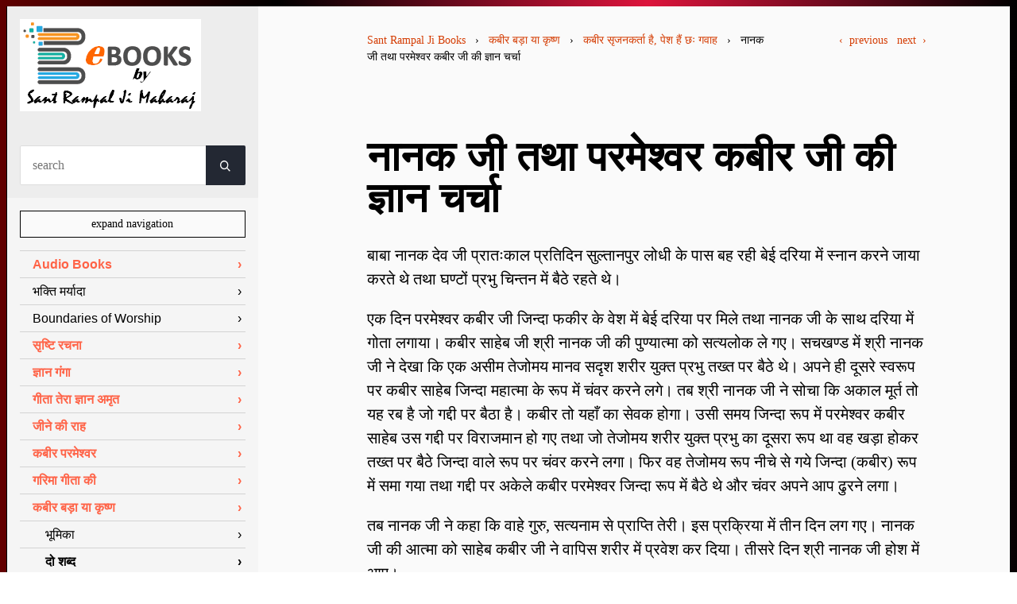

--- FILE ---
content_type: text/html; charset=UTF-8
request_url: https://books.jagatgururampalji.org/kabir-bada-ya-krishna/kabir-ji-srijankarta-hain-six-witness/gyan-charcha-kabir-sahib-guru-nanak
body_size: 39808
content:
<!DOCTYPE html>
<html lang="en">
	<head>
		<meta charset="UTF-8">
		<title>नानक जी तथा परमेश्वर कबीर जी की ज्ञान चर्चा | Sant Rampal Ji Books</title>
		<meta name="viewport" content="width=device-width, initial-scale=1.0" />

		<meta name="description" content="Content" />
		<meta name="author" content="books" />
		<meta name="generator" content="TYPEMILL" />
		<meta name="msapplication-TileColor" content="#F9F8F6" />
		
					<meta name="msapplication-TileColor" content="#F9F8F6" />
			<meta name="msapplication-TileImage" content="http://books.jagatgururampalji.org/media/files/favicon-144.png" />
			<link rel="icon" type="image/png" href="https://books.jagatgururampalji.org/media/files/favicon-16.png" sizes="16x16" />
			<link rel="icon" type="image/png" href="https://books.jagatgururampalji.org/media/files/favicon-32.png" sizes="32x32" />
			<link rel="apple-touch-icon" sizes="72x72" href="https://books.jagatgururampalji.org/media/files/favicon-72.png" />
			<link rel="apple-touch-icon" sizes="114x114" href="https://books.jagatgururampalji.org/media/files/favicon-114.png" />
			<link rel="apple-touch-icon" sizes="144x144" href="https://books.jagatgururampalji.org/media/files/favicon-144.png" />
			<link rel="apple-touch-icon" sizes="180x180" href="https://books.jagatgururampalji.org/media/files/favicon-180.png" />
				
		<link rel="canonical" href="https://books.jagatgururampalji.org/kabir-bada-ya-krishna/kabir-ji-srijankarta-hain-six-witness/gyan-charcha-kabir-sahib-guru-nanak" />
		
		<meta property="og:site_name" content="Sant Rampal Ji Books">
		<meta property="og:title" content="नानक जी तथा परमेश्वर कबीर जी की ज्ञान चर्चा">
		<meta property="og:description" content="Content">
		<meta property="og:type" content="article">
		<meta property="og:url" content="https://books.jagatgururampalji.org/kabir-bada-ya-krishna/kabir-ji-srijankarta-hain-six-witness/gyan-charcha-kabir-sahib-guru-nanak">
					<meta property="og:image" content="http://books.jagatgururampalji.org/media/files/logo.png">
			<meta name="twitter:image:alt" content="logo">
				<meta name="twitter:card" content="summary_large_image">		

		    
			<link rel="stylesheet" href="https://books.jagatgururampalji.org/themes/cyanine/css/style.css??20210821" />
			
			<style>

				/*******************
				**  LAYOUT SIZES  **
				*******************/
			
									@media screen and (min-width: 50em){
						.grid-container{
							max-width: 82rem;
							grid-template-columns: 25% 75%;
						}
						.grid-main{
							max-width: 48rem;
							margin: 0 auto;
						}
					}
				


				/*******************
				**  FONT FAMILIES **
				*******************/

				body,.landingpagecontrast{
					font-family: garamond,serif;
				}
				h1,h2,h3,h4,h5,h6,.logo{
					font-family: BlinkMacSystemFont,Segoe UI,Roboto,Oxygen-Sans,Ubuntu,Cantarell,Helvetica Neue,sans-serif;
				}
				.navigation, button, .button, .mainnavigation{
					font-family: BlinkMacSystemFont,Segoe UI,Roboto,Oxygen-Sans,Ubuntu,Cantarell,Helvetica Neue,sans-serif;
				}

				/*******************
				**      COLORS    **
				*******************/
				body,.landingpagecontrast,.account{
					background: linear-gradient( 269deg, #000, crimson, #000000, maroon);
				}
				main, footer, .landingpageintro, .landingpageinfo, .landingpageteaser, .landingpagenavi, .landingpagecontrast, .landingpagenews{
					border-color: linear-gradient( 269deg, #000, crimson, #000000, maroon);
				}
				.landingpagecontrast a, .landingpagecontrast a:link, .landingpagecontrast a:visited{
					background: linear-gradient( 269deg, #000, crimson, #000000, maroon);
				}
				body,.landingpagecontrast, a,
				.landingpagecontrast a, .landingpagecontrast a:link, .landingpagecontrast a:visited,
				.account, .account a, .account a:link, .account a:hover, .account a:focus, .account a:visited{
					color: #F7F7F7;
				}
				.landingpagecontrast a, .landingpagecontrast a:link, .landingpagecontrast a:visited{
					border-color: #F7F7F7;
				}

				main, footer, .landingpageintro, .landingpageinfo, .landingpageteaser, .landingpagenavi, .landingpagenews,button.expander, .notice4{
					background: #fafafa /*#f9f5e9*/;
				}
				.notice4{
					box-shadow: 0 -100px 80px 0px #fafafa /*#f9f5e9*/;
				}
				main, footer, .landingpageintro, .landingpageinfo, .landingpageteaser, .landingpagenavi, .landingpagenews, .logo a, button.expander{
					color: #000;					
				}
				button.expander{
					border-color: #000;
				}

				main a, main a:before, footer a, .landingpageintro p a, .landingpageinfo p a, .landingpageteaser p a, .landingpagenavi p a{
					color: #d53e05;
			  	}
				.TOC li a, .TOC li a:hover,.TOC li a:focus,.TOC li a:active{
					border-color: #d53e05;
				}

				.navigation, button, .button,thead{
					background: lightseagreen;
				}
				.navigation, button, .button{
					border-color: lightseagreen;
				}
				.navigation, button, .button,thead,
				.navigation a,.navigation a:hover,.navigation a:focus, .navigation a:active{
					color: #F7F7F7;
				}
				article pre{
					border-left: 4px solid lightseagreen;
				}
				article pre, article code{
					background: #ddd;
					color: #333;
				}

				.mainnavigation a:hover,.mainnavigation a:focus,.mainnavigation a:active, .mainnavigation .active > a:first-child{
					background: #0c3972;
					color: white;
				}
				.landingpagenews li, .newsbox{
					background: white;
				}
				.landingpagenews li a{
					color: #333;
				}
				.mainnavigation li, tr, hr, .notice4{
					border-color: lightgray;
				}
				
				.notice1{
				    background-color: #ffded4;
				    border-left: 4px solid #f65a3c;
				}
				.notice2{
					background-color: #fff3d4;
					border-left: 4px solid #f6b73c;
				}
				.notice3{
				    background-color: #d4e0ff;
				    border-left: 4px solid #3c7bf6;	
				}

				
			</style>

			
			<link rel="stylesheet" href="https://books.jagatgururampalji.org/cache/cyanine-custom.css" />
<link rel="stylesheet" href="https://books.jagatgururampalji.org/plugins/search/public/search.css" />
<link rel="stylesheet" href="https://books.jagatgururampalji.org/system/author/css/tachyons.min.css" />
			
			</head>
	<body class="optimize-text pa2">

		<svg style="position: absolute; width: 0; height: 0; overflow: hidden" version="1.1" xmlns="http://www.w3.org/2000/svg" xmlns:xlink="http://www.w3.org/1999/xlink">
			<defs>
				<symbol id="icon-user" viewBox="0 0 20 28">
					<path d="M20 21.859c0 2.281-1.5 4.141-3.328 4.141h-13.344c-1.828 0-3.328-1.859-3.328-4.141 0-4.109 1.016-8.859 5.109-8.859 1.266 1.234 2.984 2 4.891 2s3.625-0.766 4.891-2c4.094 0 5.109 4.75 5.109 8.859zM16 8c0 3.313-2.688 6-6 6s-6-2.688-6-6 2.688-6 6-6 6 2.688 6 6z"></path>
				</symbol>
				<symbol id="icon-pencil" viewBox="0 0 32 32">
					<path d="M27 0c2.761 0 5 2.239 5 5 0 1.126-0.372 2.164-1 3l-2 2-7-7 2-2c0.836-0.628 1.874-1 3-1zM2 23l-2 9 9-2 18.5-18.5-7-7-18.5 18.5zM22.362 11.362l-14 14-1.724-1.724 14-14 1.724 1.724z"></path>
				</symbol>
				<symbol id="icon-printer" viewBox="0 0 32 32">
					<path d="M8 2h16v4h-16v-4z"></path>
					<path d="M30 8h-28c-1.1 0-2 0.9-2 2v10c0 1.1 0.9 2 2 2h6v8h16v-8h6c1.1 0 2-0.9 2-2v-10c0-1.1-0.9-2-2-2zM4 14c-1.105 0-2-0.895-2-2s0.895-2 2-2 2 0.895 2 2-0.895 2-2 2zM22 28h-12v-10h12v10z"></path>
				</symbol>
			</defs>
		</svg>

		
		
			
		
<main class="file w-100 pb5 bl br bb">

	<div class="w-100 center grid-container">

		<aside class="grid-header ph3 pv3">

			<header>
						
				<div class="logo">
					<p class="pa0 ma0">
						<a class="link f1 fw9" href="https://books.jagatgururampalji.org" title="My Title">						
															<img src="https://books.jagatgururampalji.org/media/files/logo.png" class="logo-image" />
													</a>
					</p>
				</div>
					
			</header>

							<div class="widgetcontainer">
									<div id="search" class="mt4-l mt3">
						<div class="searchContainer" id="searchForm"><svg xmlns="http://www.w3.org/2000/svg" aria-hidden="true" focusable="false" style="display:none"><symbol id="icon-search" viewBox="0 0 20 20"><path d="M12.9 14.32c-1.34 1.049-3.050 1.682-4.908 1.682-4.418 0-8-3.582-8-8s3.582-8 8-8c4.418 0 8 3.582 8 8 0 1.858-0.633 3.567-1.695 4.925l0.013-0.018 5.35 5.33-1.42 1.42-5.33-5.34zM8 14c3.314 0 6-2.686 6-6s-2.686-6-6-6v0c-3.314 0-6 2.686-6 6s2.686 6 6 6v0z"></path></symbol></svg><input id="searchField" type="text" placeholder="search" /><button id="searchButton" type="button"><svg class="icon icon-search"><use xlink:href="#icon-search"></use></svg></button></div>
					</div>
								</div>
			
		</aside>

		<div class="grid-main ph3 ph4-l pv3 lh-copy f4-l f5 fw3">

			<nav id="breadcrumb">
				<div class="f6 pv3 w-100 flex-l justify-between">

	<div class="mw6">
		<a class="link f-link underline-hover" href="https://books.jagatgururampalji.org">Sant Rampal Ji Books</a>

					&nbsp; &#x203A; &nbsp;  
							<a class="link f-link underline-hover" href="/kabir-bada-ya-krishna">कबीर बड़ा या कृष्ण</a>
								&nbsp; &#x203A; &nbsp;  
							<a class="link f-link underline-hover" href="/kabir-bada-ya-krishna/kabir-ji-srijankarta-hain-six-witness">कबीर सृजनकर्ता है, पेश हैं छः गवाह</a>
								&nbsp; &#x203A; &nbsp;  
							नानक जी तथा परमेश्वर कबीर जी की ज्ञान चर्चा
						</div>
	<div class="dn dib-l">
					<a class="link pr1 f-link underline-hover" href="/kabir-bada-ya-krishna/kabir-ji-srijankarta-hain-six-witness/biography-of-nanak-ji">&lsaquo;&nbsp; previous</a>
							<a class="link pl1 f-link underline-hover" href="/kabir-bada-ya-krishna/kabir-ji-srijankarta-hain-six-witness/guru-nanak-bei-nadi-mein-parvesh">next &nbsp;&rsaquo;</a>
							
	</div>
</div>			</nav>

			<article>
				<header>
				
					<h1>नानक जी तथा परमेश्वर कबीर जी की ज्ञान चर्चा</h1>
	
									</header>

				
<p>बाबा नानक देव जी प्रातःकाल प्रतिदिन सुल्तानपुर लोधी के पास बह रही बेई दरिया में स्नान
करने जाया करते थे तथा घण्टों प्रभु चिन्तन में बैठे रहते थे।</p>
<p>एक दिन परमेश्वर कबीर जी जिन्दा फकीर के वेश में बेई दरिया पर मिले तथा नानक जी
के साथ दरिया में गोता लगाया। कबीर साहेब जी श्री नानक जी की पुण्यात्मा को सत्यलोक ले गए।
सचखण्ड में श्री नानक जी ने देखा कि एक असीम तेजोमय मानव सदृश शरीर युक्त प्रभु तख्त पर
बैठे थे। अपने ही दूसरे स्वरूप पर कबीर साहेब जिन्दा महात्मा के रूप में चंवर करने लगे। तब श्री
नानक जी ने सोचा कि अकाल मूर्त तो यह रब है जो गद्दी पर बैठा है। कबीर तो यहाँ का सेवक
होगा। उसी समय जिन्दा रूप में परमेश्वर कबीर साहेब उस गद्दी पर विराजमान हो गए तथा जो
तेजोमय शरीर युक्त प्रभु का दूसरा रूप था वह खड़ा होकर तख्त पर बैठे जिन्दा वाले रूप पर चंवर
करने लगा। फिर वह तेजोमय रूप नीचे से गये जिन्दा (कबीर) रूप में समा गया तथा गद्दी पर
अकेले कबीर परमेश्वर जिन्दा रूप में बैठे थे और चंवर अपने आप ढुरने लगा।</p>
<p>तब नानक जी ने कहा कि वाहे गुरु, सत्यनाम से प्राप्ति तेरी। इस प्रक्रिया में तीन दिन लग
गए। नानक जी की आत्मा को साहेब कबीर जी ने वापिस शरीर में प्रवेश कर दिया। तीसरे दिन
श्री नानक जी होश में आए।</p>
<p>उधर श्री जयराम जी ने (जो श्री नानक जी का बहनोई था) श्री नानक जी को दरिया में डूबा
जान कर दूर तक गोताखोरों से तथा जाल डलवा कर खोज करवाई। परन्तु कोशिश निष्फल रही
और मान लिया कि श्री नानक जी दरिया के अथाह वेग में बह कर मिट्टी के नीचे दब गए। तीसरे
दिन जब नानक जी उसी नदी के किनारे सुबह-सुबह दिखाई दिए तो बहुत व्यक्ति एकत्रित हो गए,
बहन नानकी तथा बहनोई श्री जयराम भी दौड़े गए, खुशी का ठिकाना नहीं रहा तथा घर ले आए।
श्री नानक जी अपनी नौकरी पर चले गए। मोदी खाने का दरवाजा खोल दिया तथा कहा
जिसको जितना चाहिए, ले जाओ। तेरा-तेरा कहकर पूरा खजाना लुटा कर शमशान घाट पर बैठ
गए। जब नवाब को पता चला कि श्री नानक खजाना समाप्त करके शमशान घाट पर बैठा है। तब
नवाब ने श्री जयराम की उपस्थिति में खजाने का हिसाब करवाया तो सात सौ साठ रूपये श्री नानक
जी के अधिक मिले। नवाब ने क्षमा याचना की तथा कहा कि नानक जी आप सात सौ साठ रूपये
जो आपके सरकार की ओर अधिक हैं ले लो तथा फिर नौकरी पर आ जाओ। तब श्री नानक जी
ने कहा कि अब सच्ची सरकार की नौकरी करूँगा। उस पूर्ण परमात्मा के आदेशानुसार अपना जीवन
सफल करूँगा। वह पूर्ण परमात्मा है जो मुझे बेई नदी पर मिला था।</p>
<p>नवाब ने पूछा वह पूर्ण परमात्मा कहाँ रहता है तथा यह आदेश आपको कब हुआ?</p>
<p>श्री नानक जी ने कहा वह सच्चखण्ड में रहता हेै। बेई नदी के किनारे से मुझे स्वयं आकर
वही पूर्ण परमात्मा सचखण्ड (सत्यलोक) लेकर गया था। वह इस पृथ्वी पर भी आकार में आया हुआ
है। उसकी खोज करके अपना आत्म कल्याण करवाऊँगा। उस दिन के बाद श्री नानक जी घर त्याग
कर पूर्ण परमात्मा की खोज पृथ्वी पर करने के लिए चल पड़े। प्रथम उदासी में बनारस गए।
श्री नानक जी सतनाम तथा वाहिगुरु की रटना लगाते हुए बनारस पहुँचे। इसीलिए अब पवित्र
सिक्ख समाज के श्रद्धालु केवल सत्यनाम श्री वाहिगुरु कहते रहते हैं। सत्यनाम क्या है तथा वाहिगुरु
कौन है? यह मालूम नहीं है। जबकि सत्यनाम(सच्चानाम) गुरु ग्रन्थ साहेब में लिखा है, जो अन्य
मंत्र है।</p>
<p>जैसा कि कबीर साहेब ने बताया था कि मैं बनारस (काशी) में रहता हूँ। धाणक (जुलाहे)
का कार्य करता हूँ। मेरे गुरु जी काशी में सर्व प्रसिद्ध पंडित रामानन्द जी हैं। इस बात को आधार
रखकर श्री नानक जी ने संसार से उदास होकर पहली उदासी यात्रा बनारस (काशी) के लिए
प्रारम्भ की (प्रमाण के लिए देखें ‘‘जीवन दस गुरु साहिब‘‘ (लेखक:- सोढ़ी तेजा सिंह जी,
प्रकाशक=चतर सिंघ, जीवन सिंघ) पृष्ठ न. 50 पर।)।</p>
<p>परमेश्वर कबीर साहेब जी स्वामी रामानन्द जी के आश्रम में प्रतिदिन जाया करते थे। जिस
दिन श्री नानक जी ने काशी पहुँचना था उससे पहले दिन कबीर साहेब ने अपने पूज्य गुरुदेव
रामानन्द जी से कहा कि स्वामी जी कल मैं आश्रम में नहीं आ पाऊँगा। क्योंकि कपड़ा बुनने का
कार्य अधिक है। कल सारा दिन लगा कर कार्य निपटा कर फिर आपके दर्शन करने आऊँगा।
काशी (बनारस) में जाकर श्री नानक जी ने पूछा कोई रामानन्द जी महाराज है। सबने कहा
वे आज के दिन सर्व ज्ञान सम्पन्न ऋषि हैं। उनका आश्रम पंचगंगा घाट के पास है। श्री नानक जी
ने श्री रामानन्द जी से वार्ता की तथा सच्चखण्ड का वर्णन शुरू किया। तब श्री रामानन्द स्वामी ने
कहा यह पहले मुझे किसी शास्त्रा में नहीं मिला परन्तु अब मैं आँखों देख चुका हूँ, क्योंकि वही
परमेश्वर स्वयं कबीर नाम से आया हुआ है तथा मर्यादा बनाए रखने के लिए मुझे गुरु कहता है परन्तु
मेरे लिए प्राण प्रिय प्रभु है। पूर्ण विवरण चाहिए तो मेरे व्यवहारिक शिष्य परन्तु वास्तविक गुरु कबीर
से पूछो, वही आपकी शंका का निवारण कर सकता है।</p>
<p>श्री नानक जी ने पूछा कि कहाँ हैं कबीर साहेब जी? मुझे शीघ्र मिलवा दो। तब श्री रामानन्द
जी ने एक सेवक को श्री नानक जी के साथ कबीर साहेब जी की झोपड़ी पर भेजा। उस सेवक
से भी सच्चखण्ड के विषय में वार्ता करते हुए श्री नानक जी चले तो उस कबीर साहेब के सेवक
ने भी सच्चखण्ड व सृष्टि रचना जो परमेश्वर कबीर साहेब जी से सुन रखी थी सुनाई। तब श्री
नानक जी ने आश्चर्य हुआ कि मेरे से तो कबीर साहेब के चाकर (सेवक) भी अधिक ज्ञान रखते
हैं। इसीलिए गुरुग्रन्थ साहेब पृष्ठ 721 पर अपनी अमृतवाणी महला 1 में श्री नानक जी ने कहा है
कि:-</p>
<p><em>“हक्का कबीर करीम तू, बेएब परवरदीगार।<br />
नानक बुगोयद जनु तुरा, तेरे चाकरां पाखाक।।”</em></p>
<p>जिसका भावार्थ है कि हे कबीर परमेश्वर जी मैं नानक कह रहा हूँ कि मेरा उद्धार हो गया,
मैं तो आपके सेवकों के चरणों की धूर तुल्य हूँ।</p>
<p>गुरू ग्रन्थ साहेब के पृष्ठ 731 पर कहा है कि:-</p>
<p><em>नीच जाति प्रदेशी मेरा, खिन आवै तिल जावै।<br />
जाकि संगत नानक रहेंदा, क्यूंकर मौंडा पावै।।</em></p>
<p>जब नानक जी ने देखा यह धाणक (जुलाहा) वही परमेश्वर है जिसके दर्शन सत्यलोक
(सच्चखण्ड) में किए तथा बेई नदी पर हुए थे। वहाँ यह जिन्दा महात्मा के वेश में थे यहाँ धाणक
(जुलाहे) के वेश में हैं। यह स्थान अनुसार अपना वेश बदल लेते हैं परन्तु स्वरूप (चेहरा) तो वही
है। वही मोहिनी सूरत जो सच्चखण्ड में भी विराजमान था। वही करतार आज धाणक रूप में बैठा
है। श्री नानक जी की खुशी का ठिकाना नहीं रहा। आँखों में आँसू भर गए।</p>
<p>तब श्री नानक जी अपने सच्चे स्वामी अकाल मूर्ति को पाकर चरणों में गिरकर सत्यनाम
(सच्चानाम) प्राप्त किया। तब शान्ति पाई तथा अपने प्रभु की महिमा देश विदेश में गाई।
पहले श्री नानकदेव जी एक ओंकार(ओम) मन्त्रा का जाप करते थे तथा उसी को सत मान कर
कहा करते थे एक ओंकार। उन्हें बेई नदी पर कबीर साहेब ने दर्शन दे कर सतलोक(सच्चखण्ड)
दिखाया तथा अपने सतपुरुष रूप को दिखाया। जब सतनाम का जाप दिया तब नानक जी की काल
लोक से मुक्ति हुई। नानक जी ने कहा कि:</p>
<p><strong>इसी का प्रमाण गुरु ग्रन्थ साहिब के राग ‘‘सिरी‘‘ महला 1 पृष्ठ नं. 24 पर शब्द नं. 29</strong></p>
<p><strong>शब्द -</strong> एक सुआन दुई सुआनी नाल, भलके भौंकही सदा बिआल<br />
कुड़ छुरा मुठा मुरदार, धाणक रूप रहा करतार।।1।।<br />
मै पति की पंदि न करनी की कार। उह बिगड़ै रूप रहा बिकराल।।<br />
तेरा एक नाम तारे संसार, मैं ऐहो आस एहो आधार।<br />
मुख निंदा आखा दिन रात, पर घर जोही नीच सनाति।।<br />
काम क्रोध तन वसह चंडाल, धाणक रूप रहा करतार।।2।।<br />
फाही सुरत मलूकी वेस, उह ठगवाड़ा ठगी देस।।<br />
खरा सिआणां बहुता भार, धाणक रूप रहा करतार।।3।।<br />
मैं कीता न जाता हरामखोर, उह किआ मुह देसा दुष्ट चोर।<br />
नानक नीच कह बिचार, धाणक रूप रहा करतार।।4।।_</p>
<p>इसमें स्पष्ट लिखा है कि एक(मन रूपी) कुत्ता तथा इसके साथ दो (आशा-तृष्णा रूपी) कुतिया
अनावश्यक भौंकती(उमंग उठती) रहती हैं तथा सदा नई-नई आशाएँ उत्पन्न(ब्याती हैं) होती हैं। इनको
मारने का तरीका(जो सत्यनाम तथा तत्त्व ज्ञान बिना) झूठा(कुड़) साधन(मुठ मुरदार) था। मुझे धाणक
के रूप में हक्का कबीर (सत कबीर) परमात्मा मिला। उन्होनें मुझे वास्तविक उपासना बताई।</p>
<p>नानक जी ने कहा कि उस परमेश्वर(कबीर साहेब) की साधना बिना न तो पति(साख) रहनी थी
और न ही कोई अच्छी करनी(भक्ति की कमाई) बन रही थी। जिससे काल का भयंकर रूप जो अब
महसूस हुआ है उससे केवल कबीर साहेब तेरा एक(सत्यनाम) नाम पूर्ण संसार को पार(काल लोक से
निकाल सकता है) कर सकता है। मुझे(नानक जी कहते हैं) भी एही एक तेरे नाम की आशा है व यही
नाम मेरा आधार है। पहले अनजाने में बहुत निंदा भी की होगी क्योंकि काम क्रोध इस तन में चंडाल
रहते हैं।</p>
<p>मुझे धाणक(जुलाहे का कार्य करने वाले कबीर साहेब) रूपी भगवान ने आकर सतमार्ग बताया
तथा काल से छुटवाया। जिसकी सुरति(स्वरूप) बहुत प्यारी है मन को फंसाने वाली अर्थात् मन मोहिनी
है तथा सुन्दर वेश-भूषा में(जिन्दा रूप में) मुझे मिले उसको कोई नहीं पहचान सकता। जिसने काल को
भी ठग लिया अर्थात् दिखाई देता है धाणक(जुलाहा) फिर बन गया जिन्दा। काल भगवान भी भ्रम में पड़
गया भगवान(पूर्णब्रह्म) नहीं हो सकता। इसी प्रकार परमेश्वर कबीर साहेब अपना वास्तविक अस्तित्व
छुपा कर एक सेवक बन कर आते हैं। काल या आम व्यक्ति पहचान नहीं सकता। इसलिए नानक जी ने
उसे प्यार में ठगवाड़ा कहा है और साथ में कहा है कि वह धाणक(जुलाहा कबीर) बहुत समझदार है।
दिखाई देता है कुछ परन्तु है बहुत महिमा(बहुता भार) वाला जो धाणक जुलाहा रूप मंे स्वयं परमात्मा
पूर्ण ब्रह्म(सतपुरुष) आया है। प्रत्येक जीव को आधीनी समझाने के लिए अपनी भूल को स्वीकार करते
हुए कि मैंने(नानक जी ने) पूर्णब्रह्म के साथ बहस(वाद-विवाद) की तथा उन्होनें (कबीर साहेब ने) अपने
आपको भी (एक लीला करके) सेवक रूप में दर्शन दे कर तथा(नानक जी को) मुझको स्वामी नाम से
सम्बोधित किया। इसलिए उनकी महानता तथा अपनी नादानी का पश्चाताप करते हुए श्री नानक जी ने
कहा कि मैं(नानक जी) कुछ करने कराने योग्य नहीं था। फिर भी अपनी साधना को उत्तम मान कर
भगवान से सम्मुख हुआ(ज्ञान संवाद किया)। मेरे जैसा नीच दुष्ट, हरामखोर कौन हो सकता है जो
अपने मालिक पूर्ण परमात्मा धाणक रूप(जुलाहा रूप में आए करतार कबीर साहेब) को नहीं पहचान
पाया? श्री नानक जी कहते हैं कि यह सब मैं पूर्ण सोच समझ से कह रहा हूँ कि परमात्मा यही धाणक
(जुलाहा कबीर) रूप में है।</p>
<p><strong>भावार्थ:</strong>- श्री नानक साहेब जी कह रहे हैं कि यह फाँसने वाली अर्थात् मनमोहिनी शक्ल सूरत
में तथा जिस देश में जाता है वैसा ही वेश बना लेता है, जैसे जिंदा महात्मा रूप में बेई नदी पर
मिले, सतलोक में पूर्ण परमात्मा वाले वेश में तथा यहाँ उत्तर प्रदेश में धाणक(जुलाहे) रूप में स्वयं
करतार (पूर्ण प्रभु) विराजमान है। आपसी वार्ता के दौरान हुई नोंक-झोंक को याद करके क्षमा याचना
करते हुए अधिक भाव से कह रहे हैं कि मैं अपने सत्भाव से कह रहा हूँ कि यही धाणक(जुलाहे)
रूप में सत्पुरुष अर्थात् अकाल मूर्त ही है।</p>
<p>दूसरा प्रमाण:- नीचे प्रमाण है जिसमें कबीर परमेश्वर का नाम स्पष्ट लिखा है। श्री गु.ग्र.पृष्ठ
नं. 721 राग तिलंग महला पहला में है।</p>
<p><strong>और अधिक प्रमाण के लिए प्रस्तुत है ‘‘राग तिलंग महला 1‘‘ पंजाबी गुरु ग्रन्थ साहेब पृष्ठ
नं. 721.</strong></p>
<p><em>यक अर्ज गुफतम पेश तो दर गोश कुन करतार। हक्का कबीर करीम तू बेएब परवरदिगार।।<br />
दूनियाँ मुकामे फानी तहकीक दिलदानी। मम सर मुई अजराईल गिरफ्त दिल हेच न दानी।।<br />
जन पिसर पदर बिरादराँ कस नेस्त दस्तं गीर। आखिर बयफ्तम कस नदारद चूँ शब्द तकबीर।।<br />
शबरोज गशतम दरहवा करदेम बदी ख्याल। गाहे न नेकी कार करदम मम ई चिनी अहवाल।।<br />
बदबख्त हम चु बखील गाफिल बेनजर बेबाक। नानक बुगोयद जनु तुरा तेरे चाकरा पाखाक।।</em></p>
<p><strong>सरलार्थ:</strong>-- (कुन करतार) हे शब्द स्वरूपी कर्ता अर्थात् शब्द से सर्व सृष्टि के रचनहार (गोश)
निर्गुणी संत रूप में आए (करीम) दयालु (हक्का कबीर) सत कबीर (तू) आप (बेएब परवरदिगार)
निर्विकार परमेश्वर हंै। (पेश तोदर) आपके समक्ष अर्थात् आपके द्वार पर (तहकीक) पूरी तरह जान कर
(यक अर्ज गुफतम) एक हृदय से विशेष प्रार्थना है कि (दिलदानी) हे महबूब (दुनियां मुकामे) यह संसार
रूपी ठिकाना (फानी) नाशवान है (मम सर मूई) जीव के शरीर त्यागने के पश्चात् (अजराईल)
अजराईल नामक फरिश्ता यमदूत (गिरफ्त दिल हेच न दानी) बेरहमी के साथ पकड़ कर ले जाता है।
उस समय (कस) कोई (दस्तं गीर) साथी (जन) व्यक्ति जैसे (पिसर) बेटा (पदर) पिता (बिरादरां)
भाई चारा (नेस्तं) साथ नहीं देता। (आखिर बेफ्तम) अन्त में सर्व उपाय (तकबीर) फर्ज अर्थात् (कस)
कोई क्रिया काम नहीं आती (नदारद चूं शब्द) तथा आवाज भी बंद हो जाती है (शबरोज) प्रतिदिन
(गशतम) गसत की तरह न रूकने वाली (दर हवा) चलती हुई वायु की तरह (बदी ख्याल) बुरे विचार
(करदेम) करते रहते हैं (नेकी कार करदम) शुभ कर्म करने का (मम ई चिनी) मुझे कोई (अहवाल)
जरीया अर्थात् साधन (गाहे न) नहीं मिला (बदबख्त) ऐसे बुरे समय में (हम चु) हमारे जैसे (बखील)
नादान (गाफील) ला परवाह (बेनजर बेबाक) भक्ति और भगवान का वास्तविक ज्ञान न होने के कारण
ज्ञान नेत्र हीन था तथा ऊवा-बाई का ज्ञान कहता था। (नानक बुगोयद) नानक जी कह रहे हैं कि हे
कबीर परमेश्वर आपकी कृपा से (तेरे चाकरां पाखाक) आपके सेवकों के चरणों की धूर डूबता हुआ
(जनु तुरा) बंदा पार हो गया।</p>
<p><strong>केवल हिन्दी अनुवाद:</strong>- हे शब्द स्वरूपी राम अर्थात् शब्द से सर्व सृष्टि रचनहार दयालु
‘‘सतकबीर‘‘ आप निर्विकार परमात्मा हैं। आपके समक्ष एक हृदय से विनती है कि यह पूरी तरह जान
लिया है हे महबूब यह संसार रूपी ठिकाना नाशवान है। हे दाता! इस जीव के मरने पर अजराईल
नामक यम दूत बेरहमी से पकड़ कर ले जाता है कोई साथी जन जैसे बेटा पिता भाईचारा साथ नहीं
देता। अन्त में सभी उपाय और फर्ज कोई क्रिया काम नहीं आता। प्रतिदिन गश्त की तरह न रूकने
वाली चलती हुई वायु की तरह बुरे विचार करते रहते हैं। शुभ कर्म करने का मुझे कोई जरीया या साधन
नहीं मिला। ऐसे बुरे समय कलियुग में हमारे जैसे नादान लापरवाह, सत मार्ग का ज्ञान न होने से ज्ञान
नेत्र हीन था तथा लोकवेद के आधार से अनाप-सनाप ज्ञान कहता रहता था। नानक जी कहते हैं कि मैं
आपके सेवकों के चरणों की धूर डूबता हुआ बन्दा नानक पार हो गया।</p>
<p>भावार्थ - श्री गुरु नानक साहेब जी कह रहे हैं कि हे हक्का कबीर (सत् कबीर)! आप निर्विकार
दयालु परमेश्वर हो। आप से मेरी एक अर्ज है कि मैं तो सत्यज्ञान वाली नजर रहित तथा आपके
सत्यज्ञान के सामने तो निरूत्तर अर्थात् जुबान रहित हो गया हूँ। हे कुल मालिक! मैं तो आपके दासों
के चरणों की धूल हूँ, मुझे शरण में रखना।</p>
<p>इसके पश्चात् जब श्री नानक जी को पूर्ण विश्वास हो गया कि पूर्ण परमात्मा तो गीता ज्ञान
दाता प्रभु से अन्य ही है। वही पूजा के योग्य है। पूर्ण परमात्मा की भक्ति तथा ज्ञान के विषय में
गीता ज्ञान दाता प्रभु भी अनभिज्ञ है। परमेश्वर स्वयं ही तत्त्वदर्शी संत रूप से प्रकट होकर तत्त्वज्ञान
को जन-जन को सुनाता है। जिस ज्ञान को वेद भी नहीं जानते वह तत्त्वज्ञान केवल पूर्ण परमेश्वर
(सतपुरुष) ही स्वयं आकर ज्ञान करवाता है।</p>
<p><strong>फिर प्रमाण है ‘‘राग बसंत महला पहला‘‘ पौड़ी नं. 3 आदि ग्रन्थ(पंजाबी) पृष्ठ नं. 1188</strong></p>
<p><em>नानक हवमों शब्द जलाईया, सतगुरु साचे दरस दिखाईया।।</em></p>
<p>इस वाणी से भी अति स्पष्ट है कि नानक जी कह रहे हैं कि सत्यनाम (सत्यशब्द) से
विकार-अहम् (अभिमान) जल गया तथा मुझे सच्चे सतगुरु ने दर्शन दिए अर्थात् मेरे गुरुदेव के दर्शन
हुए। स्पष्ट है कि नानक जी को कोई सतगुरु आकार रूप में अवश्य मिला था। वह ऊपर तथा नीचे
पूर्ण प्रमाणित है। स्वयं कबीर साहेब पूर्ण परमात्मा(अकाल मूर्त) स्वयं सच्चखण्ड से तथा दूसरे रूप में
काशी बनारस से आकर प्रत्यक्ष दर्शन देकर सच्चखण्ड (सत्यलोक) भ्रमण करवा के सच्चा नाम
उपदेश काशी (बनारस) में प्रदान किया।</p>
<p>आदरणीय गरीबदास जी महाराज {गाँव-छुड़ानी, जिला-झज्जर(हरियाणा)} को भी परमेश्वर
कबीर जिन्दा महात्मा के रूप में जंगल में मिले थे। इसी प्रकार सतलोक दिखा कर वापिस छोड़ा
था। परमेश्वर ने बताया कि मैंने ही श्री नानक जी तथा श्री दादू जी को पार किया था। जब श्री
नानक जी ने पूर्ण परमात्मा को सतलोक में भी देखा तथा फिर बनारस (काशी) में जुलाहे का कार्य
करते देखा तब उमंग में भरकर कहा था ‘‘वाहेगुरु सत्यनाम‘‘ वाहेगुरु-वाहेगुरु तथा इसी उपरोक्त
वाक्य का उच्चारण करते हुए काशी से वापिस आए। जिसको श्री नानक जी के अनुयाईयों ने जाप
मंत्र रूप में जाप करना शुरु कर दिया कि यह पवित्र मंत्र श्री नानक जी के मुख कमल से निकला
था, परन्तु वास्तविकता को न समझ सके। अब उनसे कौन छुटाए, इस नाम के जाप को जो सही
नहीं है। क्योंकि वास्तविक मंत्र को बोलकर नहीं सुनाया जाता। उसका सांकेतिक मंत्र ‘सत्यनाम‘
है तथा वाहे गुरु कबीर परमेश्वर को कहा है।</p>
<p>इसी का प्रमाण संत गरीबदास साहेब ने अपने सद्ग्रन्थ साहेब में फुटकर साखी का अंग पृष्ठ
न. 386 पर दिया है:-</p>
<p><em>गरीब, झांखी देख कबीर की, नानक कीती वाह। वाह सिक्खों के गल पड़ी, कौन छुटावै ताह।।<br />
गरीब, हम सुलतानी नानक तारे, दादू कुं उपदेश दिया।<br />
जाति जुलाहा भेद ना पाया, कांशी माहे कबीर हुआ।।</em></p>
<p>प्रमाण के लिए ‘‘जीवन दस गुरु साहिबान‘‘ पृष्ठ न. 42 से 44 तक
(लेखक - सोढी तेजा सिंघ जी) - (प्रकाशक - चतर सिंघ जीवन सिंघ)</p>
<div data-access="b2327f39fb3a331a193f317a5e6d0f37" data-token="n2eizx3bt6skosw0ookgkw0ckg8kc00" data-language="en" data-resulttext="Result for " data-noresulttext="We did not find anything for that search term." data-closetext="close" id="searchresult"></div>

				
			</article>

			
				
					<div id="bottompager" class="f5 pv5 flex-l flex-m justify-between BlinkMacSystemFont,Segoe UI,Roboto,Oxygen-Sans,Ubuntu,Cantarell,Helvetica Neue,sans-serif">
													<a class="navigation link w-100 w-40-l w-40-m mv1 pv2 ph3 ba dim dib" href="/kabir-bada-ya-krishna/kabir-ji-srijankarta-hain-six-witness/biography-of-nanak-ji">&lsaquo;&nbsp; नानक जी का संक्षिप्त यथार्थ परिचय</a>
																			<a class="navigation link w-100 w-40-l w-40-m mv1 pv2 ph3 dib ba dim tr" href="/kabir-bada-ya-krishna/kabir-ji-srijankarta-hain-six-witness/guru-nanak-bei-nadi-mein-parvesh">बेई नदी में प्रवेश &nbsp;&rsaquo;</a>
											</div>

							
			
			
			
		</div>

		<aside class="grid-sidebar ph3 pv3">

			<nav id="contentnav" class="contentnav collapse" aria-label="Menu">

				<!-- burger menu controlled by invisible checkbox -->
	  			<input type="checkbox" id="burger" class="dn">
	  			<label for="burger" class="burgerbutton">&#9776;</label>	

				

    <button id="expander" data-expandlabel="expand navigation" data-collapselabel="collapse navigation" class="expander dim dn db-l link pointer w-100 ba pa2 mb3 f6">expand navigation</button>

<ul class="cy-nav mainnavigation list pa0 menu f5">
    
    
    
		
        			<li class="bt bb margin-bottom-1 folder level-1">
		        
        				<a class="link dib w-100 relative fw7 pv2 pr2 indent-l-1 margin-bottom-1 arrow-after" href="https://books.jagatgururampalji.org/audio-books">Audio Books</a>
		                    </li>
    
		
        			<li class="bt bb margin-bottom-1 file level-1">
		        
        				<a class="link dib w-100 relative fw3 pv2 pr2 indent-l-1 margin-bottom-1 arrow-after" href="https://books.jagatgururampalji.org/boundaries-worship">भक्ति मर्यादा</a>
                    </li>
    
		
        			<li class="bt bb margin-bottom-1 file level-1">
		        
        				<a class="link dib w-100 relative fw3 pv2 pr2 indent-l-1 margin-bottom-1 arrow-after" href="https://books.jagatgururampalji.org/boundaries-of-worship">Boundaries of Worship</a>
                    </li>
    
		
        			<li class="bt bb margin-bottom-1 folder level-1">
		        
        				<a class="link dib w-100 relative fw7 pv2 pr2 indent-l-1 margin-bottom-1 arrow-after" href="https://books.jagatgururampalji.org/origin-universe">सृष्टि रचना</a>
			
                <ul class="list pa0">
                    
    
    
		
        			<li class="bt bb margin-bottom-1 file level-2">
		        
        				<a class="link dib w-100 relative fw3 pv2 pr2 indent-l-2 margin-bottom-1 arrow-after" href="https://books.jagatgururampalji.org/origin-universe/how-souls-caught-in-kaal-trap">आत्माएं काल के जाल में कैसे फँसी</a>
                    </li>
    
		
        			<li class="bt bb margin-bottom-1 file level-2">
		        
        				<a class="link dib w-100 relative fw3 pv2 pr2 indent-l-2 margin-bottom-1 arrow-after" href="https://books.jagatgururampalji.org/origin-universe/origin-brahma-vishnu-shiva">श्री ब्रह्मा श्री विष्णु तथा श्री शंकर जी की उत्पत्ति </a>
                    </li>
    
		
        			<li class="bt bb margin-bottom-1 file level-2">
		        
        				<a class="link dib w-100 relative fw3 pv2 pr2 indent-l-2 margin-bottom-1 arrow-after" href="https://books.jagatgururampalji.org/origin-universe/what-are-three-gunas">तीन गुण क्या हैं? प्रमाण सहित</a>
                    </li>
    
		
        			<li class="bt bb margin-bottom-1 file level-2">
		        
        				<a class="link dib w-100 relative fw3 pv2 pr2 indent-l-2 margin-bottom-1 arrow-after" href="https://books.jagatgururampalji.org/origin-universe/kaal-pledge-remain-hidden">काल (ब्रह्म) की अव्यक्त रहने की प्रतिज्ञा</a>
                    </li>
    
		
        			<li class="bt bb margin-bottom-1 file level-2">
		        
        				<a class="link dib w-100 relative fw3 pv2 pr2 indent-l-2 margin-bottom-1 arrow-after" href="https://books.jagatgururampalji.org/origin-universe/brahma-attempt-find-father">ब्रह्मा का अपने पिता की प्राप्ति के लिए प्रयत्न</a>
                    </li>
    
		
        			<li class="bt bb margin-bottom-1 file level-2">
		        
        				<a class="link dib w-100 relative fw3 pv2 pr2 indent-l-2 margin-bottom-1 arrow-after" href="https://books.jagatgururampalji.org/origin-universe/mother-durga-curse-brahma">माता (दुर्गा) द्वारा ब्रह्मा को श्राप देना</a>
                    </li>
    
		
        			<li class="bt bb margin-bottom-1 file level-2">
		        
        				<a class="link dib w-100 relative fw3 pv2 pr2 indent-l-2 margin-bottom-1 arrow-after" href="https://books.jagatgururampalji.org/origin-universe/vishnu-attempt-find-father">विष्णु का अपने पिता की प्राप्ति के लिए प्रस्थान</a>
                    </li>
    
		
        			<li class="bt bb margin-bottom-1 file level-2">
		        
        				<a class="link dib w-100 relative fw3 pv2 pr2 indent-l-2 margin-bottom-1 arrow-after" href="https://books.jagatgururampalji.org/origin-universe/creation-of-universe-of-parbrahm">परब्रह्म के सात शंख ब्रह्माण्डों की स्थापना</a>
                    </li>
    
		
        			<li class="bt bb margin-bottom-1 file level-2">
		        
        				<a class="link dib w-100 relative fw3 pv2 pr2 indent-l-2 margin-bottom-1 arrow-after" href="https://books.jagatgururampalji.org/origin-universe/creation-of-universe-evidence-atharvaveda">पवित्र अथर्ववेद में सृष्टि रचना का प्रमाण</a>
                    </li>
    
		
        			<li class="bt bb margin-bottom-1 file level-2">
		        
        				<a class="link dib w-100 relative fw3 pv2 pr2 indent-l-2 margin-bottom-1 arrow-after" href="https://books.jagatgururampalji.org/origin-universe/creation-of-universe-evidence-rigveda">पवित्र ऋग्वेद में सृष्टि रचना का प्रमाण</a>
                    </li>
    
		
        			<li class="bt bb margin-bottom-1 file level-2">
		        
        				<a class="link dib w-100 relative fw3 pv2 pr2 indent-l-2 margin-bottom-1 arrow-after" href="https://books.jagatgururampalji.org/origin-universe/creation-of-universe-evidence-shrimad-devi-bhagwat">पवित्र श्रीमद् देवी महापुराण में सृष्टि रचना का प्रमाण</a>
                    </li>
    
		
        			<li class="bt bb margin-bottom-1 file level-2">
		        
        				<a class="link dib w-100 relative fw3 pv2 pr2 indent-l-2 margin-bottom-1 arrow-after" href="https://books.jagatgururampalji.org/origin-universe/creation-of-universe-evidence-shiv-purana">पवित्र शिव महापुराण में सृष्टि रचना का प्रमाण</a>
                    </li>
    
		
        			<li class="bt bb margin-bottom-1 file level-2">
		        
        				<a class="link dib w-100 relative fw3 pv2 pr2 indent-l-2 margin-bottom-1 arrow-after" href="https://books.jagatgururampalji.org/origin-universe/creation-of-universe-evidence-bhagavad-gita">श्रीमद्भगवत गीता जी में सृष्टि रचना का प्रमाण</a>
                    </li>
    
		
        			<li class="bt bb margin-bottom-1 file level-2">
		        
        				<a class="link dib w-100 relative fw3 pv2 pr2 indent-l-2 margin-bottom-1 arrow-after" href="https://books.jagatgururampalji.org/origin-universe/creation-of-universe-evidence-bible-quran">पवित्र बाईबल तथा कुरान शरीफ में  सृष्टि रचना का प्रमाण</a>
                    </li>
    
		
        			<li class="bt bb margin-bottom-1 file level-2">
		        
        				<a class="link dib w-100 relative fw3 pv2 pr2 indent-l-2 margin-bottom-1 arrow-after" href="https://books.jagatgururampalji.org/origin-universe/creation-of-universe-evidence-kabir-speech">पूज्य कबीर परमेश्वर जी की अमृतवाणी में सृष्टि रचना का प्रमाण</a>
                    </li>
    
		
        			<li class="bt bb margin-bottom-1 file level-2">
		        
        				<a class="link dib w-100 relative fw3 pv2 pr2 indent-l-2 margin-bottom-1 arrow-after" href="https://books.jagatgururampalji.org/origin-universe/creation-of-universe-evidence-garibdas-speech">गरीबदास साहेब जी की अमृतवाणी में  सृष्टि रचना का प्रमाण</a>
                    </li>
    
		
        			<li class="bt bb margin-bottom-1 file level-2">
		        
        				<a class="link dib w-100 relative fw3 pv2 pr2 indent-l-2 margin-bottom-1 arrow-after" href="https://books.jagatgururampalji.org/origin-universe/creation-of-universe-evidence-guru-nanak-dev-speech">नानक साहेब जी की अमृतवाणी में  सृष्टि रचना का प्रमाण</a>
                    </li>
    
		
        			<li class="bt bb margin-bottom-1 file level-2">
		        
        				<a class="link dib w-100 relative fw3 pv2 pr2 indent-l-2 margin-bottom-1 arrow-after" href="https://books.jagatgururampalji.org/origin-universe/baseless-story-of-creation-of-universe-by-other-saints">अन्य संतों द्वारा सृष्टि रचना की दन्त कथा</a>
                    </li>
    
                </ul>
		                    </li>
    
		
        			<li class="bt bb margin-bottom-1 folder level-1">
		        
        				<a class="link dib w-100 relative fw7 pv2 pr2 indent-l-1 margin-bottom-1 arrow-after" href="https://books.jagatgururampalji.org/gyan-ganga-hindi">ज्ञान गंगा</a>
			
                <ul class="list pa0">
                    
    
    
		
        			<li class="bt bb margin-bottom-1 file level-2">
		        
        				<a class="link dib w-100 relative fw3 pv2 pr2 indent-l-2 margin-bottom-1 arrow-after" href="https://books.jagatgururampalji.org/gyan-ganga-hindi/introduction">भूमिका</a>
                    </li>
    
		
        			<li class="bt bb margin-bottom-1 file level-2">
		        
        				<a class="link dib w-100 relative fw3 pv2 pr2 indent-l-2 margin-bottom-1 arrow-after" href="https://books.jagatgururampalji.org/gyan-ganga-hindi/bhakti-maryada">भक्ति मर्यादा</a>
                    </li>
    
		
        			<li class="bt bb margin-bottom-1 file level-2">
		        
        				<a class="link dib w-100 relative fw3 pv2 pr2 indent-l-2 margin-bottom-1 arrow-after" href="https://books.jagatgururampalji.org/gyan-ganga-hindi/srishti-rachna">सृष्टि रचना</a>
                    </li>
    
		
        			<li class="bt bb margin-bottom-1 file level-2">
		        
        				<a class="link dib w-100 relative fw3 pv2 pr2 indent-l-2 margin-bottom-1 arrow-after" href="https://books.jagatgururampalji.org/gyan-ganga-hindi/kaun-tatha-kaisa-hai-kul-ka-malik">कौन तथा कैसा है कुल का मालिक ?</a>
                    </li>
    
		
        			<li class="bt bb margin-bottom-1 file level-2">
		        
        				<a class="link dib w-100 relative fw3 pv2 pr2 indent-l-2 margin-bottom-1 arrow-after" href="https://books.jagatgururampalji.org/gyan-ganga-hindi/pavitra-shastra-bhi-kabir-parmeshwar-ke-sakshi">पवित्र शास्त्र भी कबीर परमेश्वर (कविर्देव) के साक्षी</a>
                    </li>
    
		
        			<li class="bt bb margin-bottom-1 folder level-2">
		        
        				<a class="link dib w-100 relative fw7 pv2 pr2 indent-l-2 margin-bottom-1 arrow-after" href="https://books.jagatgururampalji.org/gyan-ganga-hindi/kabir-sahib-charon-yugo-mein-aate-hain">कबीर साहेब जी चारों युगों में आते हैं</a>
			
                <ul class="list pa0">
                    
    
    
		
        			<li class="bt bb margin-bottom-1 file level-3">
		        
        				<a class="link dib w-100 relative fw3 pv2 pr2 indent-l-3 margin-bottom-1 arrow-after" href="https://books.jagatgururampalji.org/gyan-ganga-hindi/kabir-sahib-charon-yugo-mein-aate-hain/kabir-sahib-in-satyug-by-name-satsukrit">सतयुग में कविर्देव (कबीर साहेब) का सत्सुकृत नाम से प्राकाट्य</a>
                    </li>
    
		
        			<li class="bt bb margin-bottom-1 file level-3">
		        
        				<a class="link dib w-100 relative fw3 pv2 pr2 indent-l-3 margin-bottom-1 arrow-after" href="https://books.jagatgururampalji.org/gyan-ganga-hindi/kabir-sahib-charon-yugo-mein-aate-hain/kabir-sahib-tretayuga-muninder-rishi">त्रेतायुग में कबीर साहेब का मुनिन्द्र नाम से प्राकाट्य</a>
                    </li>
    
		
        			<li class="bt bb margin-bottom-1 file level-3">
		        
        				<a class="link dib w-100 relative fw3 pv2 pr2 indent-l-3 margin-bottom-1 arrow-after" href="https://books.jagatgururampalji.org/gyan-ganga-hindi/kabir-sahib-charon-yugo-mein-aate-hain/kabir-sahib-dwapar-yuga-karunamaya-rishi">”द्वापरयुग में कबीर साहेब का करूणामय नाम से प्राकाट्य</a>
                    </li>
    
		
        			<li class="bt bb margin-bottom-1 file level-3">
		        
        				<a class="link dib w-100 relative fw3 pv2 pr2 indent-l-3 margin-bottom-1 arrow-after" href="https://books.jagatgururampalji.org/gyan-ganga-hindi/kabir-sahib-charon-yugo-mein-aate-hain/kabir-sahib-kaliyuga">कबीर साहेब (कविर्देव) का कलियुग में प्राकाट्य</a>
                    </li>
    
                </ul>
		                    </li>
    
		
        			<li class="bt bb margin-bottom-1 file level-2">
		        
        				<a class="link dib w-100 relative fw3 pv2 pr2 indent-l-2 margin-bottom-1 arrow-after" href="https://books.jagatgururampalji.org/gyan-ganga-hindi/purn-sant-ki-pehchaan">पूर्ण संत की पहचान</a>
                    </li>
    
		
        			<li class="bt bb margin-bottom-1 file level-2">
		        
        				<a class="link dib w-100 relative fw3 pv2 pr2 indent-l-2 margin-bottom-1 arrow-after" href="https://books.jagatgururampalji.org/gyan-ganga-hindi/sant-satane-ki-sazaa">संत सताने की सजा</a>
                    </li>
    
		
        			<li class="bt bb margin-bottom-1 file level-2">
		        
        				<a class="link dib w-100 relative fw3 pv2 pr2 indent-l-2 margin-bottom-1 arrow-after" href="https://books.jagatgururampalji.org/gyan-ganga-hindi/kabir-sahib-ki-kaal-se-varta">कबीर साहेब जी की काल से वार्ता</a>
                    </li>
    
		
        			<li class="bt bb margin-bottom-1 file level-2">
		        
        				<a class="link dib w-100 relative fw3 pv2 pr2 indent-l-2 margin-bottom-1 arrow-after" href="https://books.jagatgururampalji.org/gyan-ganga-hindi/vishv-vijeta-sant">विश्व विजेता सन्त</a>
                    </li>
    
		
        			<li class="bt bb margin-bottom-1 file level-2">
		        
        				<a class="link dib w-100 relative fw3 pv2 pr2 indent-l-2 margin-bottom-1 arrow-after" href="https://books.jagatgururampalji.org/gyan-ganga-hindi/sant-rampal-ji-jeevan-parichay">संत रामपाल जी महाराज का संक्षिप्त परिचय</a>
                    </li>
    
		
        			<li class="bt bb margin-bottom-1 file level-2">
		        
        				<a class="link dib w-100 relative fw3 pv2 pr2 indent-l-2 margin-bottom-1 arrow-after" href="https://books.jagatgururampalji.org/gyan-ganga-hindi/evidence">प्रमाण के लिए देखें फोटो काॅपी</a>
                    </li>
    
		
        			<li class="bt bb margin-bottom-1 folder level-2">
		        
        				<a class="link dib w-100 relative fw7 pv2 pr2 indent-l-2 margin-bottom-1 arrow-after" href="https://books.jagatgururampalji.org/gyan-ganga-hindi/true-knowledge">यथार्थ ज्ञान प्रकाश विषय</a>
			
                <ul class="list pa0">
                    
    
    
		
        			<li class="bt bb margin-bottom-1 file level-3">
		        
        				<a class="link dib w-100 relative fw3 pv2 pr2 indent-l-3 margin-bottom-1 arrow-after" href="https://books.jagatgururampalji.org/gyan-ganga-hindi/true-knowledge/bhagavad-gita-ka-gyan-kisne-diya">पवित्र गीता जी का ज्ञान किसने कहा?</a>
                    </li>
    
		
        			<li class="bt bb margin-bottom-1 file level-3">
		        
        				<a class="link dib w-100 relative fw3 pv2 pr2 indent-l-3 margin-bottom-1 arrow-after" href="https://books.jagatgururampalji.org/gyan-ganga-hindi/true-knowledge/srimad-bhagavad-gita-saar">श्रीमद्भगवत् गीता सार</a>
                    </li>
    
		
        			<li class="bt bb margin-bottom-1 file level-3">
		        
        				<a class="link dib w-100 relative fw3 pv2 pr2 indent-l-3 margin-bottom-1 arrow-after" href="https://books.jagatgururampalji.org/gyan-ganga-hindi/true-knowledge/teen-guna-kya-hain">तीनों गुण क्या हैं? प्रमाण सहित</a>
                    </li>
    
		
        			<li class="bt bb margin-bottom-1 file level-3">
		        
        				<a class="link dib w-100 relative fw3 pv2 pr2 indent-l-3 margin-bottom-1 arrow-after" href="https://books.jagatgururampalji.org/gyan-ganga-hindi/true-knowledge/trigun-maya-jeev-ko-mukt-nahin-hone-deti">त्रिगुण माया जीव को मुक्त नहीं होने देती</a>
                    </li>
    
		
        			<li class="bt bb margin-bottom-1 file level-3">
		        
        				<a class="link dib w-100 relative fw3 pv2 pr2 indent-l-3 margin-bottom-1 arrow-after" href="https://books.jagatgururampalji.org/gyan-ganga-hindi/true-knowledge/brahma-vishnu-shiv-ji-ki-pooja-anjaan-log-karte-hain">अन्य देवताओं की पूजा अनजान ही करते हैं</a>
                    </li>
    
		
        			<li class="bt bb margin-bottom-1 file level-3">
		        
        				<a class="link dib w-100 relative fw3 pv2 pr2 indent-l-3 margin-bottom-1 arrow-after" href="https://books.jagatgururampalji.org/gyan-ganga-hindi/true-knowledge/ved-anusar-pooja-se-sirf-swarg-prapti-mukti-nahin">वेदों अनुसार साधना स्वर्ग- महास्वर्ग प्राप्ति, मुक्ति नहीं</a>
                    </li>
    
		
        			<li class="bt bb margin-bottom-1 file level-3">
		        
        				<a class="link dib w-100 relative fw3 pv2 pr2 indent-l-3 margin-bottom-1 arrow-after" href="https://books.jagatgururampalji.org/gyan-ganga-hindi/true-knowledge/shastra-vidhi-virudh-sadhna-se-patan">शास्त्र विधि विरूद्ध साधना पतन का कारण</a>
                    </li>
    
		
        			<li class="bt bb margin-bottom-1 file level-3">
		        
        				<a class="link dib w-100 relative fw3 pv2 pr2 indent-l-3 margin-bottom-1 arrow-after" href="https://books.jagatgururampalji.org/gyan-ganga-hindi/true-knowledge/shraadh-se-mukti-nahin-hai-pitra-banenge">श्राद्ध निकालने वाले पित्तर बनेगें, मुक्ति नही</a>
                    </li>
    
		
        			<li class="bt bb margin-bottom-1 file level-3">
		        
        				<a class="link dib w-100 relative fw3 pv2 pr2 indent-l-3 margin-bottom-1 arrow-after" href="https://books.jagatgururampalji.org/gyan-ganga-hindi/true-knowledge/tatvagyan-prapti-ke-baad-bhakti-prarambh-hoti-hai">तत्वज्ञान प्राप्ति के पश्चात् ही भक्ति प्रारम्भ होती है</a>
                    </li>
    
		
        			<li class="bt bb margin-bottom-1 file level-3">
		        
        				<a class="link dib w-100 relative fw3 pv2 pr2 indent-l-3 margin-bottom-1 arrow-after" href="https://books.jagatgururampalji.org/gyan-ganga-hindi/true-knowledge/gita-gyan-daata-ka-isht-dev-purna-brahm-hai">गीता ज्ञान दाता ब्रह्म का ईष्ट (पूज्यदेव) पूर्ण ब्रह्म है</a>
                    </li>
    
		
        			<li class="bt bb margin-bottom-1 file level-3">
		        
        				<a class="link dib w-100 relative fw3 pv2 pr2 indent-l-3 margin-bottom-1 arrow-after" href="https://books.jagatgururampalji.org/gyan-ganga-hindi/true-knowledge/brahm-sadhak-brahm-ko-prapt-hota-hai">ब्रह्म का साधक ब्रह्म को ही प्राप्त होता है</a>
                    </li>
    
		
        			<li class="bt bb margin-bottom-1 file level-3">
		        
        				<a class="link dib w-100 relative fw3 pv2 pr2 indent-l-3 margin-bottom-1 arrow-after" href="https://books.jagatgururampalji.org/gyan-ganga-hindi/true-knowledge/brahm-ki-pooja-ghatiya-hai">ब्रह्म (क्षर पुरूष) की साधना अनुत्तम (घटिया) है</a>
                    </li>
    
		
        			<li class="bt bb margin-bottom-1 file level-3">
		        
        				<a class="link dib w-100 relative fw3 pv2 pr2 indent-l-3 margin-bottom-1 arrow-after" href="https://books.jagatgururampalji.org/gyan-ganga-hindi/true-knowledge/shanka-samadhan">शंका समाधान</a>
                    </li>
    
		
        			<li class="bt bb margin-bottom-1 file level-3">
		        
        				<a class="link dib w-100 relative fw3 pv2 pr2 indent-l-3 margin-bottom-1 arrow-after" href="https://books.jagatgururampalji.org/gyan-ganga-hindi/true-knowledge/gaddi-mahant-parampara-ki-jaankari">गद्दी तथा महंत परम्परा की जानकारी</a>
                    </li>
    
		
        			<li class="bt bb margin-bottom-1 file level-3">
		        
        				<a class="link dib w-100 relative fw3 pv2 pr2 indent-l-3 margin-bottom-1 arrow-after" href="https://books.jagatgururampalji.org/gyan-ganga-hindi/true-knowledge/tirtha-aur-dhaam-ki-jaankari">पवित्र तीर्थ तथा धाम की जानकारी</a>
                    </li>
    
		
        			<li class="bt bb margin-bottom-1 file level-3">
		        
        				<a class="link dib w-100 relative fw3 pv2 pr2 indent-l-3 margin-bottom-1 arrow-after" href="https://books.jagatgururampalji.org/gyan-ganga-hindi/true-knowledge/swarg-ki-paribhasha">स्वर्ग की परिभाषा क्या है</a>
                    </li>
    
		
        			<li class="bt bb margin-bottom-1 file level-3">
		        
        				<a class="link dib w-100 relative fw3 pv2 pr2 indent-l-3 margin-bottom-1 arrow-after" href="https://books.jagatgururampalji.org/gyan-ganga-hindi/true-knowledge/gita-gyan-daata-ki-utpatti-ka-sanket">गीता ज्ञान दाता की उत्पत्ति का संकेत</a>
                    </li>
    
		
        			<li class="bt bb margin-bottom-1 file level-3">
		        
        				<a class="link dib w-100 relative fw3 pv2 pr2 indent-l-3 margin-bottom-1 arrow-after" href="https://books.jagatgururampalji.org/gyan-ganga-hindi/true-knowledge/kabir-sahib-dwara-vibhishana-mandodri-ko-sharan-mein-lena">कबीर साहेब द्वारा विभिषण तथा मंदोदरी को शरण में लेना</a>
                    </li>
    
		
        			<li class="bt bb margin-bottom-1 file level-3">
		        
        				<a class="link dib w-100 relative fw3 pv2 pr2 indent-l-3 margin-bottom-1 arrow-after" href="https://books.jagatgururampalji.org/gyan-ganga-hindi/true-knowledge/kabir-sahib-indramati-ko-dwaparyuga-mein-sharan-mein-lena">द्वापर युग में इन्द्रमति को शरण में लेना</a>
                    </li>
    
		
        			<li class="bt bb margin-bottom-1 file level-3">
		        
        				<a class="link dib w-100 relative fw3 pv2 pr2 indent-l-3 margin-bottom-1 arrow-after" href="https://books.jagatgururampalji.org/gyan-ganga-hindi/true-knowledge/puraano-ka-rahasya">पवित्र पुराणों का रहस्य</a>
                    </li>
    
                </ul>
		                    </li>
    
		
        			<li class="bt bb margin-bottom-1 file level-2">
		        
        				<a class="link dib w-100 relative fw3 pv2 pr2 indent-l-2 margin-bottom-1 arrow-after" href="https://books.jagatgururampalji.org/gyan-ganga-hindi/scriptural-debate">शास्त्रार्थ विषय</a>
                    </li>
    
                </ul>
		                    </li>
    
		
        			<li class="bt bb margin-bottom-1 folder level-1">
		        
        				<a class="link dib w-100 relative fw7 pv2 pr2 indent-l-1 margin-bottom-1 arrow-after" href="https://books.jagatgururampalji.org/gita-tera-gyan-amrit">गीता तेरा ज्ञान अमृत</a>
			
                <ul class="list pa0">
                    
    
    
		
        			<li class="bt bb margin-bottom-1 folder level-2">
		        
        				<a class="link dib w-100 relative fw7 pv2 pr2 indent-l-2 margin-bottom-1 arrow-after" href="https://books.jagatgururampalji.org/gita-tera-gyan-amrit/preface">दो शब्द</a>
			
                <ul class="list pa0">
                    
    
    
		
        			<li class="bt bb margin-bottom-1 file level-3">
		        
        				<a class="link dib w-100 relative fw3 pv2 pr2 indent-l-3 margin-bottom-1 arrow-after" href="https://books.jagatgururampalji.org/gita-tera-gyan-amrit/preface/mecca-temple-mahadev">मक्का महादेव का मंदिर है</a>
                    </li>
    
                </ul>
		                    </li>
    
		
        			<li class="bt bb margin-bottom-1 folder level-2">
		        
        				<a class="link dib w-100 relative fw7 pv2 pr2 indent-l-2 margin-bottom-1 arrow-after" href="https://books.jagatgururampalji.org/gita-tera-gyan-amrit/summary-gita">गीता का सत्य सार</a>
			
                <ul class="list pa0">
                    
    
    
		
        			<li class="bt bb margin-bottom-1 file level-3">
		        
        				<a class="link dib w-100 relative fw3 pv2 pr2 indent-l-3 margin-bottom-1 arrow-after" href="https://books.jagatgururampalji.org/gita-tera-gyan-amrit/summary-gita/mother-father-brahma-vishnu-shiv">श्री ब्रह्मा, श्री विष्णु तथा श्री शिव के  माता-पिता</a>
                    </li>
    
                </ul>
		                    </li>
    
		
        			<li class="bt bb margin-bottom-1 folder level-2">
		        
        				<a class="link dib w-100 relative fw7 pv2 pr2 indent-l-2 margin-bottom-1 arrow-after" href="https://books.jagatgururampalji.org/gita-tera-gyan-amrit/doubt-resolution">शंका समाधान</a>
			
                <ul class="list pa0">
                    
    
    
		
        			<li class="bt bb margin-bottom-1 file level-3">
		        
        				<a class="link dib w-100 relative fw3 pv2 pr2 indent-l-3 margin-bottom-1 arrow-after" href="https://books.jagatgururampalji.org/gita-tera-gyan-amrit/doubt-resolution/two-type-knowledge-gita">गीता में दो प्रकार का ज्ञान है</a>
                    </li>
    
		
        			<li class="bt bb margin-bottom-1 file level-3">
		        
        				<a class="link dib w-100 relative fw3 pv2 pr2 indent-l-3 margin-bottom-1 arrow-after" href="https://books.jagatgururampalji.org/gita-tera-gyan-amrit/doubt-resolution/yagya-done-pandavas">पांडवों द्वारा की गई यज्ञ</a>
                    </li>
    
		
        			<li class="bt bb margin-bottom-1 file level-3">
		        
        				<a class="link dib w-100 relative fw3 pv2 pr2 indent-l-3 margin-bottom-1 arrow-after" href="https://books.jagatgururampalji.org/gita-tera-gyan-amrit/doubt-resolution/whom-did-god-meet">किस-किसको मिला परमात्मा?</a>
                    </li>
    
		
        			<li class="bt bb margin-bottom-1 file level-3">
		        
        				<a class="link dib w-100 relative fw3 pv2 pr2 indent-l-3 margin-bottom-1 arrow-after" href="https://books.jagatgururampalji.org/gita-tera-gyan-amrit/doubt-resolution/keeping-fasts-gita">व्रत करना गीतानुसार कैसा है?</a>
                    </li>
    
		
        			<li class="bt bb margin-bottom-1 file level-3">
		        
        				<a class="link dib w-100 relative fw3 pv2 pr2 indent-l-3 margin-bottom-1 arrow-after" href="https://books.jagatgururampalji.org/gita-tera-gyan-amrit/doubt-resolution/shradha-according-gita">श्राद्ध-पिण्डदान गीतानुसार कैसा है?</a>
                    </li>
    
		
        			<li class="bt bb margin-bottom-1 file level-3">
		        
        				<a class="link dib w-100 relative fw3 pv2 pr2 indent-l-3 margin-bottom-1 arrow-after" href="https://books.jagatgururampalji.org/gita-tera-gyan-amrit/doubt-resolution/ruchi-rishi-opinion-about-fasts-and-ancestor-worship">श्राद्ध-पिण्डदान के प्रति रूची ऋषि का मत</a>
                    </li>
    
		
        			<li class="bt bb margin-bottom-1 file level-3">
		        
        				<a class="link dib w-100 relative fw3 pv2 pr2 indent-l-3 margin-bottom-1 arrow-after" href="https://books.jagatgururampalji.org/gita-tera-gyan-amrit/doubt-resolution/disappearance-jinda-saint-second-time">जिंदा बाबा का दूसरी बार अन्तध्र्यान होना</a>
                    </li>
    
		
        			<li class="bt bb margin-bottom-1 file level-3">
		        
        				<a class="link dib w-100 relative fw3 pv2 pr2 indent-l-3 margin-bottom-1 arrow-after" href="https://books.jagatgururampalji.org/gita-tera-gyan-amrit/doubt-resolution/dharamdas-discussion-other-saints">धर्मदास जी की अन्य संतों से ज्ञान चर्चा</a>
                    </li>
    
		
        			<li class="bt bb margin-bottom-1 file level-3">
		        
        				<a class="link dib w-100 relative fw3 pv2 pr2 indent-l-3 margin-bottom-1 arrow-after" href="https://books.jagatgururampalji.org/gita-tera-gyan-amrit/doubt-resolution/story-hiranyakashipu">हरण्यकशिपु की कथा</a>
                    </li>
    
		
        			<li class="bt bb margin-bottom-1 file level-3">
		        
        				<a class="link dib w-100 relative fw3 pv2 pr2 indent-l-3 margin-bottom-1 arrow-after" href="https://books.jagatgururampalji.org/gita-tera-gyan-amrit/doubt-resolution/story-ravana-and-bhasmasura">रावण तथा भस्मासुर की कथा</a>
                    </li>
    
		
        			<li class="bt bb margin-bottom-1 file level-3">
		        
        				<a class="link dib w-100 relative fw3 pv2 pr2 indent-l-3 margin-bottom-1 arrow-after" href="https://books.jagatgururampalji.org/gita-tera-gyan-amrit/doubt-resolution/sadhu-carnage-haridwar">हरिद्वार में साधुओं का कत्लेआम</a>
                    </li>
    
		
        			<li class="bt bb margin-bottom-1 file level-3">
		        
        				<a class="link dib w-100 relative fw3 pv2 pr2 indent-l-3 margin-bottom-1 arrow-after" href="https://books.jagatgururampalji.org/gita-tera-gyan-amrit/doubt-resolution/tale-rishi-chunak-and-mandhata"> ऋषि चुणक तथा मानधाता की कथा</a>
                    </li>
    
		
        			<li class="bt bb margin-bottom-1 file level-3">
		        
        				<a class="link dib w-100 relative fw3 pv2 pr2 indent-l-3 margin-bottom-1 arrow-after" href="https://books.jagatgururampalji.org/gita-tera-gyan-amrit/doubt-resolution/human-body-superior-among-84-lakh-life-forms">चैरासी लाख प्रकार के जीवों से मानव देह उत्तम है</a>
                    </li>
    
		
        			<li class="bt bb margin-bottom-1 file level-3">
		        
        				<a class="link dib w-100 relative fw3 pv2 pr2 indent-l-3 margin-bottom-1 arrow-after" href="https://books.jagatgururampalji.org/gita-tera-gyan-amrit/doubt-resolution/difference-between-speech-and-action">कथनी और करनी में अन्तर</a>
                    </li>
    
		
        			<li class="bt bb margin-bottom-1 file level-3">
		        
        				<a class="link dib w-100 relative fw3 pv2 pr2 indent-l-3 margin-bottom-1 arrow-after" href="https://books.jagatgururampalji.org/gita-tera-gyan-amrit/doubt-resolution/dharamdas-visit-satlok">धर्मदास जी को सतलोक में ले जाना</a>
                    </li>
    
		
        			<li class="bt bb margin-bottom-1 file level-3">
		        
        				<a class="link dib w-100 relative fw3 pv2 pr2 indent-l-3 margin-bottom-1 arrow-after" href="https://books.jagatgururampalji.org/gita-tera-gyan-amrit/doubt-resolution/can-guru-be-changed">क्या गुरू बदल सकते हैं?</a>
                    </li>
    
                </ul>
		                    </li>
    
		
        			<li class="bt bb margin-bottom-1 folder level-2">
		        
        				<a class="link dib w-100 relative fw7 pv2 pr2 indent-l-2 margin-bottom-1 arrow-after" href="https://books.jagatgururampalji.org/gita-tera-gyan-amrit/veda-mantra-images">वेद मंत्रों की फोटोकापियाँ (प्रमाण सहित)</a>
		                    </li>
    
		
        			<li class="bt bb margin-bottom-1 folder level-2">
		        
        				<a class="link dib w-100 relative fw7 pv2 pr2 indent-l-2 margin-bottom-1 arrow-after" href="https://books.jagatgururampalji.org/gita-tera-gyan-amrit/creation-nature">संक्षिप्त सृष्टि रचना</a>
			
                <ul class="list pa0">
                    
    
    
		
        			<li class="bt bb margin-bottom-1 file level-3">
		        
        				<a class="link dib w-100 relative fw3 pv2 pr2 indent-l-3 margin-bottom-1 arrow-after" href="https://books.jagatgururampalji.org/gita-tera-gyan-amrit/creation-nature/how-did-we-come-kaal-lok">हम काल के लोक में कैसे आए?</a>
                    </li>
    
		
        			<li class="bt bb margin-bottom-1 file level-3">
		        
        				<a class="link dib w-100 relative fw3 pv2 pr2 indent-l-3 margin-bottom-1 arrow-after" href="https://books.jagatgururampalji.org/gita-tera-gyan-amrit/creation-nature/origin-brahma-vishnu-shankar">श्री ब्रह्मा श्री विष्णु तथा श्री शंकर जी की उत्पत्ति</a>
                    </li>
    
                </ul>
		                    </li>
    
		
        			<li class="bt bb margin-bottom-1 folder level-2">
		        
        				<a class="link dib w-100 relative fw7 pv2 pr2 indent-l-2 margin-bottom-1 arrow-after" href="https://books.jagatgururampalji.org/gita-tera-gyan-amrit/detailed-creation-nature">सम्पूर्ण सृष्टि रचना</a>
		                    </li>
    
		
        			<li class="bt bb margin-bottom-1 folder level-2">
		        
        				<a class="link dib w-100 relative fw7 pv2 pr2 indent-l-2 margin-bottom-1 arrow-after" href="https://books.jagatgururampalji.org/gita-tera-gyan-amrit/god-scriptures">शास्त्रों में परमात्मा</a>
			
                <ul class="list pa0">
                    
    
    
		
        			<li class="bt bb margin-bottom-1 file level-3">
		        
        				<a class="link dib w-100 relative fw3 pv2 pr2 indent-l-3 margin-bottom-1 arrow-after" href="https://books.jagatgururampalji.org/gita-tera-gyan-amrit/god-scriptures/eating-meat-prohibited-bible">माँस खाना बाईबल में निषेध</a>
                    </li>
    
		
        			<li class="bt bb margin-bottom-1 file level-3">
		        
        				<a class="link dib w-100 relative fw3 pv2 pr2 indent-l-3 margin-bottom-1 arrow-after" href="https://books.jagatgururampalji.org/gita-tera-gyan-amrit/god-scriptures/prophet-mohammad-never-ate-meat">हजरत मुहम्मद जी माँस नहीं खाते थे</a>
                    </li>
    
		
        			<li class="bt bb margin-bottom-1 file level-3">
		        
        				<a class="link dib w-100 relative fw3 pv2 pr2 indent-l-3 margin-bottom-1 arrow-after" href="https://books.jagatgururampalji.org/gita-tera-gyan-amrit/god-scriptures/views-sant-jambheshwar">संत जम्भेश्वर महाराज जी के विचार</a>
                    </li>
    
		
        			<li class="bt bb margin-bottom-1 file level-3">
		        
        				<a class="link dib w-100 relative fw3 pv2 pr2 indent-l-3 margin-bottom-1 arrow-after" href="https://books.jagatgururampalji.org/gita-tera-gyan-amrit/god-scriptures/god-corporeal">परमात्मा साकार है</a>
                    </li>
    
		
        			<li class="bt bb margin-bottom-1 file level-3">
		        
        				<a class="link dib w-100 relative fw3 pv2 pr2 indent-l-3 margin-bottom-1 arrow-after" href="https://books.jagatgururampalji.org/gita-tera-gyan-amrit/god-scriptures/worship-bishnoi-religion">बिश्नोई धर्म की भक्ति</a>
                    </li>
    
		
        			<li class="bt bb margin-bottom-1 file level-3">
		        
        				<a class="link dib w-100 relative fw3 pv2 pr2 indent-l-3 margin-bottom-1 arrow-after" href="https://books.jagatgururampalji.org/gita-tera-gyan-amrit/god-scriptures/do-worship-after-initiation-satguru">सतगुरू से दीक्षा लेकर भक्ति करें</a>
                    </li>
    
		
        			<li class="bt bb margin-bottom-1 file level-3">
		        
        				<a class="link dib w-100 relative fw3 pv2 pr2 indent-l-3 margin-bottom-1 arrow-after" href="https://books.jagatgururampalji.org/gita-tera-gyan-amrit/god-scriptures/god-will-come-haryana">हरियाणा में हरि आऐंगे</a>
                    </li>
    
                </ul>
		                    </li>
    
                </ul>
		                    </li>
    
		
        			<li class="bt bb margin-bottom-1 folder level-1">
		        
        				<a class="link dib w-100 relative fw7 pv2 pr2 indent-l-1 margin-bottom-1 arrow-after" href="https://books.jagatgururampalji.org/jeene-ki-rah">जीने की राह</a>
			
                <ul class="list pa0">
                    
    
    
		
        			<li class="bt bb margin-bottom-1 file level-2">
		        
        				<a class="link dib w-100 relative fw3 pv2 pr2 indent-l-2 margin-bottom-1 arrow-after" href="https://books.jagatgururampalji.org/jeene-ki-rah/preface">दो शब्द</a>
                    </li>
    
		
        			<li class="bt bb margin-bottom-1 file level-2">
		        
        				<a class="link dib w-100 relative fw3 pv2 pr2 indent-l-2 margin-bottom-1 arrow-after" href="https://books.jagatgururampalji.org/jeene-ki-rah/common-belief-human-life">मानव जीवन की आम धारणा</a>
                    </li>
    
		
        			<li class="bt bb margin-bottom-1 file level-2">
		        
        				<a class="link dib w-100 relative fw3 pv2 pr2 indent-l-2 margin-bottom-1 arrow-after" href="https://books.jagatgururampalji.org/jeene-ki-rah/story-markandeya-rishi-and-nymph">कथा-मार्कण्डेय ऋषि तथा अप्सरा का संवाद</a>
                    </li>
    
		
        			<li class="bt bb margin-bottom-1 file level-2">
		        
        				<a class="link dib w-100 relative fw3 pv2 pr2 indent-l-2 margin-bottom-1 arrow-after" href="https://books.jagatgururampalji.org/jeene-ki-rah/today-brother-has-time">आज भाई को फुरसत</a>
                    </li>
    
		
        			<li class="bt bb margin-bottom-1 file level-2">
		        
        				<a class="link dib w-100 relative fw3 pv2 pr2 indent-l-2 margin-bottom-1 arrow-after" href="https://books.jagatgururampalji.org/jeene-ki-rah/harm-caused-not-doing-worship">भक्ति न करने से हानि का अन्य विवरण</a>
                    </li>
    
		
        			<li class="bt bb margin-bottom-1 file level-2">
		        
        				<a class="link dib w-100 relative fw3 pv2 pr2 indent-l-2 margin-bottom-1 arrow-after" href="https://books.jagatgururampalji.org/jeene-ki-rah/extreme-misery-not-doing-worship">भक्ति न करने से बहुत दुःख होगा</a>
                    </li>
    
		
        			<li class="bt bb margin-bottom-1 file level-2">
		        
        				<a class="link dib w-100 relative fw3 pv2 pr2 indent-l-2 margin-bottom-1 arrow-after" href="https://books.jagatgururampalji.org/jeene-ki-rah/journey-path-worship">भक्ति मार्ग पर यात्रा</a>
                    </li>
    
		
        			<li class="bt bb margin-bottom-1 file level-2">
		        
        				<a class="link dib w-100 relative fw3 pv2 pr2 indent-l-2 margin-bottom-1 arrow-after" href="https://books.jagatgururampalji.org/jeene-ki-rah/how-perform-marriage">विवाह कैसे करें</a>
                    </li>
    
		
        			<li class="bt bb margin-bottom-1 file level-2">
		        
        				<a class="link dib w-100 relative fw3 pv2 pr2 indent-l-2 margin-bottom-1 arrow-after" href="https://books.jagatgururampalji.org/jeene-ki-rah/what-love-affair">प्रेम प्रसंग कैसा होता है?</a>
                    </li>
    
		
        			<li class="bt bb margin-bottom-1 file level-2">
		        
        				<a class="link dib w-100 relative fw3 pv2 pr2 indent-l-2 margin-bottom-1 arrow-after" href="https://books.jagatgururampalji.org/jeene-ki-rah/god-shiva-renounce-wife">भगवान शिव का अपनी पत्नी को त्यागना</a>
                    </li>
    
		
        			<li class="bt bb margin-bottom-1 file level-2">
		        
        				<a class="link dib w-100 relative fw3 pv2 pr2 indent-l-2 margin-bottom-1 arrow-after" href="https://books.jagatgururampalji.org/jeene-ki-rah/ungrateful-son">कृतघ्नी पुत्र</a>
                    </li>
    
		
        			<li class="bt bb margin-bottom-1 file level-2">
		        
        				<a class="link dib w-100 relative fw3 pv2 pr2 indent-l-2 margin-bottom-1 arrow-after" href="https://books.jagatgururampalji.org/jeene-ki-rah/childless-couples-beware">बेऔलादो! सावधान</a>
                    </li>
    
		
        			<li class="bt bb margin-bottom-1 file level-2">
		        
        				<a class="link dib w-100 relative fw3 pv2 pr2 indent-l-2 margin-bottom-1 arrow-after" href="https://books.jagatgururampalji.org/jeene-ki-rah/ignorant-people-dance-marriage">विवाह में ज्ञानहीन नाचते हैं</a>
                    </li>
    
		
        			<li class="bt bb margin-bottom-1 file level-2">
		        
        				<a class="link dib w-100 relative fw3 pv2 pr2 indent-l-2 margin-bottom-1 arrow-after" href="https://books.jagatgururampalji.org/jeene-ki-rah/teachings-saints">संतों की शिक्षा</a>
                    </li>
    
		
        			<li class="bt bb margin-bottom-1 file level-2">
		        
        				<a class="link dib w-100 relative fw3 pv2 pr2 indent-l-2 margin-bottom-1 arrow-after" href="https://books.jagatgururampalji.org/jeene-ki-rah/journey-after-marriage">विवाह के पश्चात् की यात्रा</a>
                    </li>
    
		
        			<li class="bt bb margin-bottom-1 file level-2">
		        
        				<a class="link dib w-100 relative fw3 pv2 pr2 indent-l-2 margin-bottom-1 arrow-after" href="https://books.jagatgururampalji.org/jeene-ki-rah/special-brainstorm">विशेष मंथन</a>
                    </li>
    
		
        			<li class="bt bb margin-bottom-1 file level-2">
		        
        				<a class="link dib w-100 relative fw3 pv2 pr2 indent-l-2 margin-bottom-1 arrow-after" href="https://books.jagatgururampalji.org/jeene-ki-rah/story-virtuous-person">चरित्रवान की कथा</a>
                    </li>
    
		
        			<li class="bt bb margin-bottom-1 file level-2">
		        
        				<a class="link dib w-100 relative fw3 pv2 pr2 indent-l-2 margin-bottom-1 arrow-after" href="https://books.jagatgururampalji.org/jeene-ki-rah/effect-company-and-faith-god">संगत का प्रभाव तथा विश्वास प्रभु का</a>
                    </li>
    
		
        			<li class="bt bb margin-bottom-1 folder level-2">
		        
        				<a class="link dib w-100 relative fw7 pv2 pr2 indent-l-2 margin-bottom-1 arrow-after" href="https://books.jagatgururampalji.org/jeene-ki-rah/communal-meal-god-kabir-kashi">कबीर परमेश्वर द्वारा काशी शहर में भोजन-भण्डारा देना</a>
			
                <ul class="list pa0">
                    
    
    
		
        			<li class="bt bb margin-bottom-1 file level-3">
		        
        				<a class="link dib w-100 relative fw3 pv2 pr2 indent-l-3 margin-bottom-1 arrow-after" href="https://books.jagatgururampalji.org/jeene-ki-rah/communal-meal-god-kabir-kashi/miracle-communal-meal">एक अन्य करिश्मा जो उस भण्डारे में हुआ</a>
                    </li>
    
                </ul>
		                    </li>
    
		
        			<li class="bt bb margin-bottom-1 file level-2">
		        
        				<a class="link dib w-100 relative fw3 pv2 pr2 indent-l-2 margin-bottom-1 arrow-after" href="https://books.jagatgururampalji.org/jeene-ki-rah/story-harlal-jaat">हरलाल जाट की कथा</a>
                    </li>
    
		
        			<li class="bt bb margin-bottom-1 file level-2">
		        
        				<a class="link dib w-100 relative fw3 pv2 pr2 indent-l-2 margin-bottom-1 arrow-after" href="https://books.jagatgururampalji.org/jeene-ki-rah/consumption-tobacco-heinous-sin">तम्बाकू सेवन करना महापाप है</a>
                    </li>
    
		
        			<li class="bt bb margin-bottom-1 file level-2">
		        
        				<a class="link dib w-100 relative fw3 pv2 pr2 indent-l-2 margin-bottom-1 arrow-after" href="https://books.jagatgururampalji.org/jeene-ki-rah/origin-tobacco">तम्बाकू की उत्पत्ति कथा</a>
                    </li>
    
		
        			<li class="bt bb margin-bottom-1 file level-2">
		        
        				<a class="link dib w-100 relative fw3 pv2 pr2 indent-l-2 margin-bottom-1 arrow-after" href="https://books.jagatgururampalji.org/jeene-ki-rah/other-views-tobacco">तम्बाकू के विषय में अन्य विचार</a>
                    </li>
    
		
        			<li class="bt bb margin-bottom-1 file level-2">
		        
        				<a class="link dib w-100 relative fw3 pv2 pr2 indent-l-2 margin-bottom-1 arrow-after" href="https://books.jagatgururampalji.org/jeene-ki-rah/even-donkeys-and-horses-loathe-tobacco">तम्बाकू से गधे-घोड़े भी घृणा करते हैं</a>
                    </li>
    
		
        			<li class="bt bb margin-bottom-1 file level-2">
		        
        				<a class="link dib w-100 relative fw3 pv2 pr2 indent-l-2 margin-bottom-1 arrow-after" href="https://books.jagatgururampalji.org/jeene-ki-rah/intoxication-causes-destruction">नशा करता है नाश</a>
                    </li>
    
		
        			<li class="bt bb margin-bottom-1 file level-2">
		        
        				<a class="link dib w-100 relative fw3 pv2 pr2 indent-l-2 margin-bottom-1 arrow-after" href="https://books.jagatgururampalji.org/jeene-ki-rah/serving-and-respecting-parents-prime-duty">माता-पिता की सेवा व आदर करना परम कर्तव्य</a>
                    </li>
    
		
        			<li class="bt bb margin-bottom-1 file level-2">
		        
        				<a class="link dib w-100 relative fw3 pv2 pr2 indent-l-2 margin-bottom-1 arrow-after" href="https://books.jagatgururampalji.org/jeene-ki-rah/father-forgives-all-possible-mistakes-children">पिता बच्चों की हर संभव गलती क्षमा कर देता है</a>
                    </li>
    
		
        			<li class="bt bb margin-bottom-1 file level-2">
		        
        				<a class="link dib w-100 relative fw3 pv2 pr2 indent-l-2 margin-bottom-1 arrow-after" href="https://books.jagatgururampalji.org/jeene-ki-rah/discord-family-ends-satsang">सत्संग से घर की कलह समाप्त होती है</a>
                    </li>
    
		
        			<li class="bt bb margin-bottom-1 file level-2">
		        
        				<a class="link dib w-100 relative fw3 pv2 pr2 indent-l-2 margin-bottom-1 arrow-after" href="https://books.jagatgururampalji.org/jeene-ki-rah/advice-puhlo-bai">पुहलो बाई की नसीहत</a>
                    </li>
    
		
        			<li class="bt bb margin-bottom-1 folder level-2">
		        
        				<a class="link dib w-100 relative fw7 pv2 pr2 indent-l-2 margin-bottom-1 arrow-after" href="https://books.jagatgururampalji.org/jeene-ki-rah/true-stories-present-time">वर्तमान की कुछ सत्य कथाऐं</a>
			
                <ul class="list pa0">
                    
    
    
		
        			<li class="bt bb margin-bottom-1 file level-3">
		        
        				<a class="link dib w-100 relative fw3 pv2 pr2 indent-l-3 margin-bottom-1 arrow-after" href="https://books.jagatgururampalji.org/jeene-ki-rah/true-stories-present-time/destruction-not-listening-satsang">सत्संग न सुनने से सर्वनाश हुआ</a>
                    </li>
    
		
        			<li class="bt bb margin-bottom-1 file level-3">
		        
        				<a class="link dib w-100 relative fw3 pv2 pr2 indent-l-3 margin-bottom-1 arrow-after" href="https://books.jagatgururampalji.org/jeene-ki-rah/true-stories-present-time/big-crisis-averted-going-satsang">सत्संग में जाने से बड़ी आपत्ति टल जाती है</a>
                    </li>
    
		
        			<li class="bt bb margin-bottom-1 file level-3">
		        
        				<a class="link dib w-100 relative fw3 pv2 pr2 indent-l-3 margin-bottom-1 arrow-after" href="https://books.jagatgururampalji.org/jeene-ki-rah/true-stories-present-time/futile-effort-killing-mirabai-poison">मीराबाई को विष से मारने की व्यर्थ कोशिश</a>
                    </li>
    
		
        			<li class="bt bb margin-bottom-1 file level-3">
		        
        				<a class="link dib w-100 relative fw3 pv2 pr2 indent-l-3 margin-bottom-1 arrow-after" href="https://books.jagatgururampalji.org/jeene-ki-rah/true-stories-present-time/mirabai-got-refuge-satguru">मीराबाई को सतगुरू शरण मिली</a>
                    </li>
    
		
        			<li class="bt bb margin-bottom-1 file level-3">
		        
        				<a class="link dib w-100 relative fw3 pv2 pr2 indent-l-3 margin-bottom-1 arrow-after" href="https://books.jagatgururampalji.org/jeene-ki-rah/true-stories-present-time/thief-never-gets-rich">चोर कभी धनी नहीं होता</a>
                    </li>
    
		
        			<li class="bt bb margin-bottom-1 file level-3">
		        
        				<a class="link dib w-100 relative fw3 pv2 pr2 indent-l-3 margin-bottom-1 arrow-after" href="https://books.jagatgururampalji.org/jeene-ki-rah/true-stories-present-time/worship-worldly-turmoils">सांसारिक चीं-चूं में ही भक्ति करनी पड़ेगी</a>
                    </li>
    
		
        			<li class="bt bb margin-bottom-1 file level-3">
		        
        				<a class="link dib w-100 relative fw3 pv2 pr2 indent-l-3 margin-bottom-1 arrow-after" href="https://books.jagatgururampalji.org/jeene-ki-rah/true-stories-present-time/chaudhary-jeeta-jaat-became-enlightened">चौधरी जीता जाट को ज्ञान हुआ</a>
                    </li>
    
		
        			<li class="bt bb margin-bottom-1 file level-3">
		        
        				<a class="link dib w-100 relative fw3 pv2 pr2 indent-l-3 margin-bottom-1 arrow-after" href="https://books.jagatgururampalji.org/jeene-ki-rah/true-stories-present-time/salvation-prostitute">वैश्या का उद्धार</a>
                    </li>
    
		
        			<li class="bt bb margin-bottom-1 file level-3">
		        
        				<a class="link dib w-100 relative fw3 pv2 pr2 indent-l-3 margin-bottom-1 arrow-after" href="https://books.jagatgururampalji.org/jeene-ki-rah/true-stories-present-time/tale-ranka-and-banka">रंका-बंका की कथा</a>
                    </li>
    
		
        			<li class="bt bb margin-bottom-1 file level-3">
		        
        				<a class="link dib w-100 relative fw3 pv2 pr2 indent-l-3 margin-bottom-1 arrow-after" href="https://books.jagatgururampalji.org/jeene-ki-rah/true-stories-present-time/test-disciples-kabir-ji">कबीर जी द्वारा शिष्यों की परीक्षा लेना</a>
                    </li>
    
		
        			<li class="bt bb margin-bottom-1 file level-3">
		        
        				<a class="link dib w-100 relative fw3 pv2 pr2 indent-l-3 margin-bottom-1 arrow-after" href="https://books.jagatgururampalji.org/jeene-ki-rah/true-stories-present-time/wicked-attempt-kill-supreme-god-kabir-elephant">खूनी हाथी से कबीर परमेश्वर को मरवाने की कुचेष्टा</a>
                    </li>
    
                </ul>
		                    </li>
    
		
        			<li class="bt bb margin-bottom-1 file level-2">
		        
        				<a class="link dib w-100 relative fw3 pv2 pr2 indent-l-2 margin-bottom-1 arrow-after" href="https://books.jagatgururampalji.org/jeene-ki-rah/after-taking-initiation">दीक्षा के पश्चात्</a>
                    </li>
    
		
        			<li class="bt bb margin-bottom-1 file level-2">
		        
        				<a class="link dib w-100 relative fw3 pv2 pr2 indent-l-2 margin-bottom-1 arrow-after" href="https://books.jagatgururampalji.org/jeene-ki-rah/nothing-impossible-god">परमात्मा के लिए कुछ भी असंभव नहीं है</a>
                    </li>
    
		
        			<li class="bt bb margin-bottom-1 file level-2">
		        
        				<a class="link dib w-100 relative fw3 pv2 pr2 indent-l-2 margin-bottom-1 arrow-after" href="https://books.jagatgururampalji.org/jeene-ki-rah/ek-leva-ek-deva-dutam">एक लेवा एक देवा दूतं</a>
                    </li>
    
		
        			<li class="bt bb margin-bottom-1 file level-2">
		        
        				<a class="link dib w-100 relative fw3 pv2 pr2 indent-l-2 margin-bottom-1 arrow-after" href="https://books.jagatgururampalji.org/jeene-ki-rah/difference-between-speech-and-action-dangerous">कथनी और करनी में अंतर घातक है</a>
                    </li>
    
		
        			<li class="bt bb margin-bottom-1 file level-2">
		        
        				<a class="link dib w-100 relative fw3 pv2 pr2 indent-l-2 margin-bottom-1 arrow-after" href="https://books.jagatgururampalji.org/jeene-ki-rah/way-worship-attained-satsang">सत्संग से मिली भक्ति की राह</a>
                    </li>
    
		
        			<li class="bt bb margin-bottom-1 file level-2">
		        
        				<a class="link dib w-100 relative fw3 pv2 pr2 indent-l-2 margin-bottom-1 arrow-after" href="https://books.jagatgururampalji.org/jeene-ki-rah/deed-pandit-maniram">मनीराम कथावाचक पंडित की करनी</a>
                    </li>
    
		
        			<li class="bt bb margin-bottom-1 file level-2">
		        
        				<a class="link dib w-100 relative fw3 pv2 pr2 indent-l-2 margin-bottom-1 arrow-after" href="https://books.jagatgururampalji.org/jeene-ki-rah/salvation-king-parikshit">राजा परीक्षित का उद्धार</a>
                    </li>
    
		
        			<li class="bt bb margin-bottom-1 file level-2">
		        
        				<a class="link dib w-100 relative fw3 pv2 pr2 indent-l-2 margin-bottom-1 arrow-after" href="https://books.jagatgururampalji.org/jeene-ki-rah/definition-pandit">पंडित की परिभाषा</a>
                    </li>
    
		
        			<li class="bt bb margin-bottom-1 file level-2">
		        
        				<a class="link dib w-100 relative fw3 pv2 pr2 indent-l-2 margin-bottom-1 arrow-after" href="https://books.jagatgururampalji.org/jeene-ki-rah/sudama-was-pandit">सुदामा जी पंडित थे</a>
                    </li>
    
		
        			<li class="bt bb margin-bottom-1 folder level-2">
		        
        				<a class="link dib w-100 relative fw7 pv2 pr2 indent-l-2 margin-bottom-1 arrow-after" href="https://books.jagatgururampalji.org/jeene-ki-rah/summary-anurag-sagar">अध्याय अनुराग सागर का सारांश</a>
			
                <ul class="list pa0">
                    
    
    
		
        			<li class="bt bb margin-bottom-1 file level-3">
		        
        				<a class="link dib w-100 relative fw3 pv2 pr2 indent-l-3 margin-bottom-1 arrow-after" href="https://books.jagatgururampalji.org/jeene-ki-rah/summary-anurag-sagar/nature-devotee">भक्त का स्वभाव कैसा हो?</a>
                    </li>
    
		
        			<li class="bt bb margin-bottom-1 file level-3">
		        
        				<a class="link dib w-100 relative fw3 pv2 pr2 indent-l-3 margin-bottom-1 arrow-after" href="https://books.jagatgururampalji.org/jeene-ki-rah/summary-anurag-sagar/how-mind-makes-one-do-good-and-bad-deeds">मन कैसे पाप-पुण्य करवाता है</a>
                    </li>
    
		
        			<li class="bt bb margin-bottom-1 file level-3">
		        
        				<a class="link dib w-100 relative fw3 pv2 pr2 indent-l-3 margin-bottom-1 arrow-after" href="https://books.jagatgururampalji.org/jeene-ki-rah/summary-anurag-sagar/sixteen-qualities-devotee">भक्त के 16 गुण (आभूषण)</a>
                    </li>
    
		
        			<li class="bt bb margin-bottom-1 file level-3">
		        
        				<a class="link dib w-100 relative fw3 pv2 pr2 indent-l-3 margin-bottom-1 arrow-after" href="https://books.jagatgururampalji.org/jeene-ki-rah/summary-anurag-sagar/soul-kaal-does-not-accept-knowledge-satguru">काल का जीव सतगुरू ज्ञान नहीं मानता</a>
                    </li>
    
		
        			<li class="bt bb margin-bottom-1 file level-3">
		        
        				<a class="link dib w-100 relative fw3 pv2 pr2 indent-l-3 margin-bottom-1 arrow-after" href="https://books.jagatgururampalji.org/jeene-ki-rah/summary-anurag-sagar/characteristics-hans">हंस (भक्त) लक्षण</a>
                    </li>
    
		
        			<li class="bt bb margin-bottom-1 file level-3">
		        
        				<a class="link dib w-100 relative fw3 pv2 pr2 indent-l-3 margin-bottom-1 arrow-after" href="https://books.jagatgururampalji.org/jeene-ki-rah/summary-anurag-sagar/characteristics-scholar">ज्ञानी यानि सत्संगी के लक्षण</a>
                    </li>
    
		
        			<li class="bt bb margin-bottom-1 file level-3">
		        
        				<a class="link dib w-100 relative fw3 pv2 pr2 indent-l-3 margin-bottom-1 arrow-after" href="https://books.jagatgururampalji.org/jeene-ki-rah/summary-anurag-sagar/devotee-should-be-benevolent">भक्त परमार्थी होना चाहिए</a>
                    </li>
    
                </ul>
		                    </li>
    
		
        			<li class="bt bb margin-bottom-1 folder level-2">
		        
        				<a class="link dib w-100 relative fw7 pv2 pr2 indent-l-2 margin-bottom-1 arrow-after" href="https://books.jagatgururampalji.org/jeene-ki-rah/mandatory-recite-naam-after-initiation">दीक्षा लेकर नाम का स्मरण करना अनिवार्य है</a>
			
                <ul class="list pa0">
                    
    
    
		
        			<li class="bt bb margin-bottom-1 file level-3">
		        
        				<a class="link dib w-100 relative fw3 pv2 pr2 indent-l-3 margin-bottom-1 arrow-after" href="https://books.jagatgururampalji.org/jeene-ki-rah/mandatory-recite-naam-after-initiation/das-muqami-rekhta">दस मुकामी रेखता</a>
                    </li>
    
		
        			<li class="bt bb margin-bottom-1 file level-3">
		        
        				<a class="link dib w-100 relative fw3 pv2 pr2 indent-l-3 margin-bottom-1 arrow-after" href="https://books.jagatgururampalji.org/jeene-ki-rah/mandatory-recite-naam-after-initiation/devotee-should-be-chaste">भक्त जती तथा सती होना चाहिए</a>
                    </li>
    
                </ul>
		                    </li>
    
		
        			<li class="bt bb margin-bottom-1 file level-2">
		        
        				<a class="link dib w-100 relative fw3 pv2 pr2 indent-l-2 margin-bottom-1 arrow-after" href="https://books.jagatgururampalji.org/jeene-ki-rah/summary-garuda-bodh">अध्याय गरूड़ बोध का सारांश</a>
                    </li>
    
		
        			<li class="bt bb margin-bottom-1 file level-2">
		        
        				<a class="link dib w-100 relative fw3 pv2 pr2 indent-l-2 margin-bottom-1 arrow-after" href="https://books.jagatgururampalji.org/jeene-ki-rah/summary-hanuman-bodh">अध्याय हनुमान बोध का सारांश</a>
                    </li>
    
		
        			<li class="bt bb margin-bottom-1 file level-2">
		        
        				<a class="link dib w-100 relative fw3 pv2 pr2 indent-l-2 margin-bottom-1 arrow-after" href="https://books.jagatgururampalji.org/jeene-ki-rah/how-did-we-get-caught-trap-kaal">हम काल के जाल में कैसे फँसे</a>
                    </li>
    
		
        			<li class="bt bb margin-bottom-1 folder level-2">
		        
        				<a class="link dib w-100 relative fw7 pv2 pr2 indent-l-2 margin-bottom-1 arrow-after" href="https://books.jagatgururampalji.org/jeene-ki-rah/conversation-god-kabir-kaal">कबीर परमेश्वर जी की काल से वार्ता</a>
			
                <ul class="list pa0">
                    
    
    
		
        			<li class="bt bb margin-bottom-1 file level-3">
		        
        				<a class="link dib w-100 relative fw3 pv2 pr2 indent-l-3 margin-bottom-1 arrow-after" href="https://books.jagatgururampalji.org/jeene-ki-rah/conversation-god-kabir-kaal/god-kabir-take-fewer-souls-three-yugas">काल निरंजन द्वारा कबीर जी से तीन युगों में कम जीव ले जाना</a>
                    </li>
    
                </ul>
		                    </li>
    
		
        			<li class="bt bb margin-bottom-1 file level-2">
		        
        				<a class="link dib w-100 relative fw3 pv2 pr2 indent-l-2 margin-bottom-1 arrow-after" href="https://books.jagatgururampalji.org/jeene-ki-rah/writing-paper-worth-thirteen-carts">तेरह गाड़ी कागजों को लिखना </a>
                    </li>
    
		
        			<li class="bt bb margin-bottom-1 file level-2">
		        
        				<a class="link dib w-100 relative fw3 pv2 pr2 indent-l-2 margin-bottom-1 arrow-after" href="https://books.jagatgururampalji.org/jeene-ki-rah/how-much-kaliyuga-has-passed">कलयुग वर्तमान में कितना बीत चुका है</a>
                    </li>
    
		
        			<li class="bt bb margin-bottom-1 file level-2">
		        
        				<a class="link dib w-100 relative fw3 pv2 pr2 indent-l-2 margin-bottom-1 arrow-after" href="https://books.jagatgururampalji.org/jeene-ki-rah/moksha-not-possible-without-guru">गुरू बिन मोक्ष नहीं </a>
                    </li>
    
		
        			<li class="bt bb margin-bottom-1 file level-2">
		        
        				<a class="link dib w-100 relative fw3 pv2 pr2 indent-l-2 margin-bottom-1 arrow-after" href="https://books.jagatgururampalji.org/jeene-ki-rah/worship-possible-word-power-complete-guru">पूर्ण गुरू के वचन की शक्ति से भक्ति होती है</a>
                    </li>
    
		
        			<li class="bt bb margin-bottom-1 file level-2">
		        
        				<a class="link dib w-100 relative fw3 pv2 pr2 indent-l-2 margin-bottom-1 arrow-after" href="https://books.jagatgururampalji.org/jeene-ki-rah/definition-vasudeva">वासुदेव की परिभाषा</a>
                    </li>
    
		
        			<li class="bt bb margin-bottom-1 file level-2">
		        
        				<a class="link dib w-100 relative fw3 pv2 pr2 indent-l-2 margin-bottom-1 arrow-after" href="https://books.jagatgururampalji.org/jeene-ki-rah/which-god-should-be-worshipped-gita">भक्ति किस प्रभु की करनी चाहिए गीतानुसार</a>
                    </li>
    
		
        			<li class="bt bb margin-bottom-1 file level-2">
		        
        				<a class="link dib w-100 relative fw3 pv2 pr2 indent-l-2 margin-bottom-1 arrow-after" href="https://books.jagatgururampalji.org/jeene-ki-rah/difference-between-worship-and-sadhna">पूजा तथा साधना में अंतर</a>
                    </li>
    
		
        			<li class="bt bb margin-bottom-1 file level-2">
		        
        				<a class="link dib w-100 relative fw3 pv2 pr2 indent-l-2 margin-bottom-1 arrow-after" href="https://books.jagatgururampalji.org/jeene-ki-rah/sage-durvasa-deed">ऋषि दुर्वासा की कारगुजारी</a>
                    </li>
    
                </ul>
		                    </li>
    
		
        			<li class="bt bb margin-bottom-1 folder level-1">
		        
        				<a class="link dib w-100 relative fw7 pv2 pr2 indent-l-1 margin-bottom-1 arrow-after" href="https://books.jagatgururampalji.org/kabir-god">कबीर परमेश्वर</a>
			
                <ul class="list pa0">
                    
    
    
		
        			<li class="bt bb margin-bottom-1 folder level-2">
		        
        				<a class="link dib w-100 relative fw7 pv2 pr2 indent-l-2 margin-bottom-1 arrow-after" href="https://books.jagatgururampalji.org/kabir-god/god-kabir-biography">कबीर परमेश्वर जी का संक्षिप्त परिचय</a>
			
                <ul class="list pa0">
                    
    
    
		
        			<li class="bt bb margin-bottom-1 file level-3">
		        
        				<a class="link dib w-100 relative fw3 pv2 pr2 indent-l-3 margin-bottom-1 arrow-after" href="https://books.jagatgururampalji.org/kabir-god/god-kabir-biography/god-kabir-appearance-in-kaliyuga">कबीर परमेश्वर जी का कलयुग में अवतरण</a>
                    </li>
    
		
        			<li class="bt bb margin-bottom-1 file level-3">
		        
        				<a class="link dib w-100 relative fw3 pv2 pr2 indent-l-3 margin-bottom-1 arrow-after" href="https://books.jagatgururampalji.org/kabir-god/god-kabir-biography/naming-ceremony-of-god-kabir">शिशु कबीर परमेश्वर का नामांकन</a>
                    </li>
    
		
        			<li class="bt bb margin-bottom-1 file level-3">
		        
        				<a class="link dib w-100 relative fw3 pv2 pr2 indent-l-3 margin-bottom-1 arrow-after" href="https://books.jagatgururampalji.org/kabir-god/god-kabir-biography/god-kabir-drink-milk-maiden-cows">शिशु कबीर देव द्वारा कंवारी गाय का दूध पीना</a>
                    </li>
    
		
        			<li class="bt bb margin-bottom-1 file level-3">
		        
        				<a class="link dib w-100 relative fw3 pv2 pr2 indent-l-3 margin-bottom-1 arrow-after" href="https://books.jagatgururampalji.org/kabir-god/god-kabir-biography/evidence-god-kabir-drink-milk-maiden-cows">कंवारी गाय का दूध पीने का कबीर सागर में प्रमाण</a>
                    </li>
    
		
        			<li class="bt bb margin-bottom-1 file level-3">
		        
        				<a class="link dib w-100 relative fw3 pv2 pr2 indent-l-3 margin-bottom-1 arrow-after" href="https://books.jagatgururampalji.org/kabir-god/god-kabir-biography/evidence-veda-maiden-cow-nurturing-god-kabir">कंवारी गाय के दूध से परवरिश लीला का वेद में प्रमाण</a>
                    </li>
    
		
        			<li class="bt bb margin-bottom-1 file level-3">
		        
        				<a class="link dib w-100 relative fw3 pv2 pr2 indent-l-3 margin-bottom-1 arrow-after" href="https://books.jagatgururampalji.org/kabir-god/god-kabir-biography/neeru-getting-money">नीरू को धन की प्राप्ति</a>
                    </li>
    
		
        			<li class="bt bb margin-bottom-1 file level-3">
		        
        				<a class="link dib w-100 relative fw3 pv2 pr2 indent-l-3 margin-bottom-1 arrow-after" href="https://books.jagatgururampalji.org/kabir-god/god-kabir-biography/knowledge-previous-birth-ramanand-seu-samman-neki-kamali">ऋषि रामानन्द, सेऊ समन तथा नेकी व कमाली के पूर्व जन्मों ज्ञान</a>
                    </li>
    
		
        			<li class="bt bb margin-bottom-1 file level-3">
		        
        				<a class="link dib w-100 relative fw3 pv2 pr2 indent-l-3 margin-bottom-1 arrow-after" href="https://books.jagatgururampalji.org/kabir-god/god-kabir-biography/futile-attempt-circumcision-of-god-kabir">शिशु कबीर की सुन्नत करने का असफल प्रयत्न</a>
                    </li>
    
                </ul>
		                    </li>
    
		
        			<li class="bt bb margin-bottom-1 folder level-2">
		        
        				<a class="link dib w-100 relative fw7 pv2 pr2 indent-l-2 margin-bottom-1 arrow-after" href="https://books.jagatgururampalji.org/kabir-god/rishi-ramanand-salvation">ऋषि रामानन्द का उद्धार करना</a>
			
                <ul class="list pa0">
                    
    
    
		
        			<li class="bt bb margin-bottom-1 file level-3">
		        
        				<a class="link dib w-100 relative fw3 pv2 pr2 indent-l-3 margin-bottom-1 arrow-after" href="https://books.jagatgururampalji.org/kabir-god/rishi-ramanand-salvation/taking-rishi-ramanand-in-refuge">ऋषि रामानन्द स्वामी को गुरु बना कर शरण में लेना</a>
                    </li>
    
		
        			<li class="bt bb margin-bottom-1 file level-3">
		        
        				<a class="link dib w-100 relative fw3 pv2 pr2 indent-l-3 margin-bottom-1 arrow-after" href="https://books.jagatgururampalji.org/kabir-god/rishi-ramanand-salvation/debate-with-rishi-vivekanand">ऋषि विवेकानन्द जी से ज्ञान चर्चा</a>
                    </li>
    
		
        			<li class="bt bb margin-bottom-1 file level-3">
		        
        				<a class="link dib w-100 relative fw3 pv2 pr2 indent-l-3 margin-bottom-1 arrow-after" href="https://books.jagatgururampalji.org/kabir-god/rishi-ramanand-salvation/god-kabir-revealing-ramanand-thought">कबीर जी द्वारा स्वामी रामानन्द के मन की बात बताना</a>
                    </li>
    
		
        			<li class="bt bb margin-bottom-1 file level-3">
		        
        				<a class="link dib w-100 relative fw3 pv2 pr2 indent-l-3 margin-bottom-1 arrow-after" href="https://books.jagatgururampalji.org/kabir-god/rishi-ramanand-salvation/god-kabir-acquiring-two-forms-ramanand-ashram">कबीर देव द्वारा ऋषि रामानन्द के आश्रम में दो रूप धारण करना</a>
                    </li>
    
		
        			<li class="bt bb margin-bottom-1 file level-3">
		        
        				<a class="link dib w-100 relative fw3 pv2 pr2 indent-l-3 margin-bottom-1 arrow-after" href="https://books.jagatgururampalji.org/kabir-god/rishi-ramanand-salvation/sheikh-taqi-did-not-recognise-god-kabir">शेख तकी पीर ने नहीं पहचाना परमेश्वर को</a>
                    </li>
    
		
        			<li class="bt bb margin-bottom-1 file level-3">
		        
        				<a class="link dib w-100 relative fw3 pv2 pr2 indent-l-3 margin-bottom-1 arrow-after" href="https://books.jagatgururampalji.org/kabir-god/rishi-ramanand-salvation/god-kabir-curing-sikandar-lodhi">सिकंदर लौधी बादशाह का असाध्य जलन रोग ठीक करना</a>
                    </li>
    
		
        			<li class="bt bb margin-bottom-1 file level-3">
		        
        				<a class="link dib w-100 relative fw3 pv2 pr2 indent-l-3 margin-bottom-1 arrow-after" href="https://books.jagatgururampalji.org/kabir-god/rishi-ramanand-salvation/god-kabir-brought-ramanand-rishi-back-to-life">स्वामी रामानन्द जी को जीवित करना</a>
                    </li>
    
                </ul>
		                    </li>
    
		
        			<li class="bt bb margin-bottom-1 file level-2">
		        
        				<a class="link dib w-100 relative fw3 pv2 pr2 indent-l-2 margin-bottom-1 arrow-after" href="https://books.jagatgururampalji.org/kabir-god/all-humans-are-children-of-one-god">सर्व मनुष्य एक प्रभु के बच्चे हैं, जो दो मानता है वह अज्ञानी</a>
                    </li>
    
		
        			<li class="bt bb margin-bottom-1 file level-2">
		        
        				<a class="link dib w-100 relative fw3 pv2 pr2 indent-l-2 margin-bottom-1 arrow-after" href="https://books.jagatgururampalji.org/kabir-god/brief-introduction-to-islam">पवित्र मुसलमान धर्म का संक्षिप्त परिचय</a>
                    </li>
    
		
        			<li class="bt bb margin-bottom-1 file level-2">
		        
        				<a class="link dib w-100 relative fw3 pv2 pr2 indent-l-2 margin-bottom-1 arrow-after" href="https://books.jagatgururampalji.org/kabir-god/conversation-with-sheikh-taqi-pir">शेखतकी नामक मुसलमान पीर से वार्ता</a>
                    </li>
    
		
        			<li class="bt bb margin-bottom-1 file level-2">
		        
        				<a class="link dib w-100 relative fw3 pv2 pr2 indent-l-2 margin-bottom-1 arrow-after" href="https://books.jagatgururampalji.org/kabir-god/what-does-quran-sharif-tell-us-about-god">पवित्र र्कुआन् शरीफ ने प्रभु के विषय में क्या बताया है?</a>
                    </li>
    
		
        			<li class="bt bb margin-bottom-1 file level-2">
		        
        				<a class="link dib w-100 relative fw3 pv2 pr2 indent-l-2 margin-bottom-1 arrow-after" href="https://books.jagatgururampalji.org/kabir-god/meat-alcohol-prohibited">माँस-मदिरा निषेध का उपदेश</a>
                    </li>
    
		
        			<li class="bt bb margin-bottom-1 folder level-2">
		        
        				<a class="link dib w-100 relative fw7 pv2 pr2 indent-l-2 margin-bottom-1 arrow-after" href="https://books.jagatgururampalji.org/kabir-god/biography-prophet-muhammad">हजरत मुहम्मद जी का जीवन चरित्र</a>
			
                <ul class="list pa0">
                    
    
    
		
        			<li class="bt bb margin-bottom-1 file level-3">
		        
        				<a class="link dib w-100 relative fw3 pv2 pr2 indent-l-3 margin-bottom-1 arrow-after" href="https://books.jagatgururampalji.org/kabir-god/biography-prophet-muhammad/evidence-prophet-muhammad-possessed-by-ghosts">हजरत मुहम्मद जी में काल(ब्रह्म) तथा अन्य देव व पित्तर प्रवेश</a>
                    </li>
    
                </ul>
		                    </li>
    
		
        			<li class="bt bb margin-bottom-1 file level-2">
		        
        				<a class="link dib w-100 relative fw3 pv2 pr2 indent-l-2 margin-bottom-1 arrow-after" href="https://books.jagatgururampalji.org/kabir-god/three-gods-islam-christianity">पवित्र ईसाई तथा मुसलमान धर्मों के अनुयाईयों को कर्माधार</a>
                    </li>
    
		
        			<li class="bt bb margin-bottom-1 file level-2">
		        
        				<a class="link dib w-100 relative fw3 pv2 pr2 indent-l-2 margin-bottom-1 arrow-after" href="https://books.jagatgururampalji.org/kabir-god/evidence-three-gods-mamre">मामरे पर तीनों देवताओं के देखने का प्रमाण</a>
                    </li>
    
		
        			<li class="bt bb margin-bottom-1 file level-2">
		        
        				<a class="link dib w-100 relative fw3 pv2 pr2 indent-l-2 margin-bottom-1 arrow-after" href="https://books.jagatgururampalji.org/kabir-god/resolution-of-king-sikandar-lodhi-doubts">बादशाह सिकंदर की शंकाओं का समाधान</a>
                    </li>
    
		
        			<li class="bt bb margin-bottom-1 file level-2">
		        
        				<a class="link dib w-100 relative fw3 pv2 pr2 indent-l-2 margin-bottom-1 arrow-after" href="https://books.jagatgururampalji.org/kabir-god/god-kabir-brought-kamaal-back-to-life">मृत लड़के कमाल को जीवित करना</a>
                    </li>
    
		
        			<li class="bt bb margin-bottom-1 folder level-2">
		        
        				<a class="link dib w-100 relative fw7 pv2 pr2 indent-l-2 margin-bottom-1 arrow-after" href="https://books.jagatgururampalji.org/kabir-god/trial-of-god-kabir-by-sheikh-taqi">शेख तकी द्वारा कबीर जी की अन्य परीक्षाएँ</a>
			
                <ul class="list pa0">
                    
    
    
		
        			<li class="bt bb margin-bottom-1 file level-3">
		        
        				<a class="link dib w-100 relative fw3 pv2 pr2 indent-l-3 margin-bottom-1 arrow-after" href="https://books.jagatgururampalji.org/kabir-god/trial-of-god-kabir-by-sheikh-taqi/previous-births-of-kamaali">कमाली के पहले के जन्मों की जानकारी</a>
                    </li>
    
		
        			<li class="bt bb margin-bottom-1 file level-3">
		        
        				<a class="link dib w-100 relative fw3 pv2 pr2 indent-l-3 margin-bottom-1 arrow-after" href="https://books.jagatgururampalji.org/kabir-god/trial-of-god-kabir-by-sheikh-taqi/bringing-sheikh-taqi-daughter-kamaali-back-to-life">शेखतकी की मृत लड़की कमाली को जीवित करना</a>
                    </li>
    
		
        			<li class="bt bb margin-bottom-1 file level-3">
		        
        				<a class="link dib w-100 relative fw3 pv2 pr2 indent-l-3 margin-bottom-1 arrow-after" href="https://books.jagatgururampalji.org/kabir-god/trial-of-god-kabir-by-sheikh-taqi/god-kabir-immersed-in-hot-oil-cauldron">कबीर साहेब को सरसों के गर्म तेल के कड़ाहे में डालना</a>
                    </li>
    
		
        			<li class="bt bb margin-bottom-1 file level-3">
		        
        				<a class="link dib w-100 relative fw3 pv2 pr2 indent-l-3 margin-bottom-1 arrow-after" href="https://books.jagatgururampalji.org/kabir-god/trial-of-god-kabir-by-sheikh-taqi/god-kabir-buried-in-well-by-sheikh-taqi">शेखतकी द्वारा कबीर साहेब को गहरे कुएँ (झेरे) में डालना</a>
                    </li>
    
		
        			<li class="bt bb margin-bottom-1 file level-3">
		        
        				<a class="link dib w-100 relative fw3 pv2 pr2 indent-l-3 margin-bottom-1 arrow-after" href="https://books.jagatgururampalji.org/kabir-god/trial-of-god-kabir-by-sheikh-taqi/sheikh-taqi-ill-attempt-to-kill-god-kabir">शेखतकी द्वारा कबीर साहेब को गुंड़ों से मरवाने की कुचेष्टा</a>
                    </li>
    
                </ul>
		                    </li>
    
		
        			<li class="bt bb margin-bottom-1 file level-2">
		        
        				<a class="link dib w-100 relative fw3 pv2 pr2 indent-l-2 margin-bottom-1 arrow-after" href="https://books.jagatgururampalji.org/kabir-god/who-is-supreme-god">कौन तथा कैसा है कुल का मालिक</a>
                    </li>
    
		
        			<li class="bt bb margin-bottom-1 folder level-2">
		        
        				<a class="link dib w-100 relative fw7 pv2 pr2 indent-l-2 margin-bottom-1 arrow-after" href="https://books.jagatgururampalji.org/kabir-god/how-jagannath-temple-built">पुरी में श्री जगन्नाथ जी का मन्दिर अर्थात् धाम कैसे बना</a>
			
                <ul class="list pa0">
                    
    
    
		
        			<li class="bt bb margin-bottom-1 file level-3">
		        
        				<a class="link dib w-100 relative fw3 pv2 pr2 indent-l-3 margin-bottom-1 arrow-after" href="https://books.jagatgururampalji.org/kabir-god/how-jagannath-temple-built/no-untouchability-in-jagannath-from-beginning">श्री जगन्नाथ के मन्दिर में छुआछात प्रारम्भ से ही नहीं है</a>
                    </li>
    
		
        			<li class="bt bb margin-bottom-1 file level-3">
		        
        				<a class="link dib w-100 relative fw3 pv2 pr2 indent-l-3 margin-bottom-1 arrow-after" href="https://books.jagatgururampalji.org/kabir-god/how-jagannath-temple-built/god-kabir-protected-jagannath-temple-priest">जगन्नाथ के पांडे की कबीर जी द्वारा रक्षा</a>
                    </li>
    
                </ul>
		                    </li>
    
		
        			<li class="bt bb margin-bottom-1 file level-2">
		        
        				<a class="link dib w-100 relative fw3 pv2 pr2 indent-l-2 margin-bottom-1 arrow-after" href="https://books.jagatgururampalji.org/kabir-god/dispel-misconception-brahmins-offering-water-ancestor">गंगा में पित्तरों को जल दे रहे पंडितों का भ्रम निवारण</a>
                    </li>
    
		
        			<li class="bt bb margin-bottom-1 file level-2">
		        
        				<a class="link dib w-100 relative fw3 pv2 pr2 indent-l-2 margin-bottom-1 arrow-after" href="https://books.jagatgururampalji.org/kabir-god/bull-saying-veda-mantras">भैंसे से वेद मन्त्र बुलवाना</a>
                    </li>
    
		
        			<li class="bt bb margin-bottom-1 file level-2">
		        
        				<a class="link dib w-100 relative fw3 pv2 pr2 indent-l-2 margin-bottom-1 arrow-after" href="https://books.jagatgururampalji.org/kabir-god/fascinating-story-of-kabir-vat">कबीर वट की अद्भुत कथा</a>
                    </li>
    
		
        			<li class="bt bb margin-bottom-1 file level-2">
		        
        				<a class="link dib w-100 relative fw3 pv2 pr2 indent-l-2 margin-bottom-1 arrow-after" href="https://books.jagatgururampalji.org/kabir-god/kabir-kotha-in-dwarika-puri">द्वारिका पुरी में कबीर कोठा</a>
                    </li>
    
		
        			<li class="bt bb margin-bottom-1 file level-2">
		        
        				<a class="link dib w-100 relative fw3 pv2 pr2 indent-l-2 margin-bottom-1 arrow-after" href="https://books.jagatgururampalji.org/kabir-god/god-kabir-conversation-gorakhnath">गोरखनाथ से गोष्ठी</a>
                    </li>
    
		
        			<li class="bt bb margin-bottom-1 file level-2">
		        
        				<a class="link dib w-100 relative fw3 pv2 pr2 indent-l-2 margin-bottom-1 arrow-after" href="https://books.jagatgururampalji.org/kabir-god/bhandara-by-god-kabir-in-kashi">काशी नगर में भोजन-भण्डारा (लंगर) देना</a>
                    </li>
    
		
        			<li class="bt bb margin-bottom-1 file level-2">
		        
        				<a class="link dib w-100 relative fw3 pv2 pr2 indent-l-2 margin-bottom-1 arrow-after" href="https://books.jagatgururampalji.org/kabir-god/complete-spiritual-knowledge">सम्पूर्ण अध्यात्म ज्ञान किसने बताया?</a>
                    </li>
    
		
        			<li class="bt bb margin-bottom-1 file level-2">
		        
        				<a class="link dib w-100 relative fw3 pv2 pr2 indent-l-2 margin-bottom-1 arrow-after" href="https://books.jagatgururampalji.org/kabir-god/information-about-al-khidr">अल-खिज्र (अल कबीर) की विशेष जानकारी </a>
                    </li>
    
		
        			<li class="bt bb margin-bottom-1 file level-2">
		        
        				<a class="link dib w-100 relative fw3 pv2 pr2 indent-l-2 margin-bottom-1 arrow-after" href="https://books.jagatgururampalji.org/kabir-god/evidence-complete-spiritual-knowledge">सम्पूर्ण अध्यात्म ज्ञान के विषय में प्रमाण</a>
                    </li>
    
		
        			<li class="bt bb margin-bottom-1 file level-2">
		        
        				<a class="link dib w-100 relative fw3 pv2 pr2 indent-l-2 margin-bottom-1 arrow-after" href="https://books.jagatgururampalji.org/kabir-god/quran-sharif-does-not-contain-complete-knowledge">कुरआन शरीफ (मजीद) में भी सम्पूर्ण अध्यात्म ज्ञान नहीं है</a>
                    </li>
    
		
        			<li class="bt bb margin-bottom-1 file level-2">
		        
        				<a class="link dib w-100 relative fw3 pv2 pr2 indent-l-2 margin-bottom-1 arrow-after" href="https://books.jagatgururampalji.org/kabir-god/ved-mantra-images">फोटोकाॅपी वेदमंत्रों की</a>
                    </li>
    
		
        			<li class="bt bb margin-bottom-1 file level-2">
		        
        				<a class="link dib w-100 relative fw3 pv2 pr2 indent-l-2 margin-bottom-1 arrow-after" href="https://books.jagatgururampalji.org/kabir-god/god-kabir-met-prophet-muhammad">हजरत मुहम्मद जी को अल्लाह कबीर मिले</a>
                    </li>
    
		
        			<li class="bt bb margin-bottom-1 file level-2">
		        
        				<a class="link dib w-100 relative fw3 pv2 pr2 indent-l-2 margin-bottom-1 arrow-after" href="https://books.jagatgururampalji.org/kabir-god/unsolved-puzzle-of-islam">इस्लाम की अनसुलझी पहेली</a>
                    </li>
    
		
        			<li class="bt bb margin-bottom-1 folder level-2">
		        
        				<a class="link dib w-100 relative fw7 pv2 pr2 indent-l-2 margin-bottom-1 arrow-after" href="https://books.jagatgururampalji.org/kabir-god/evidence-rebirth-happens">पुनर्जन्म होता है, पढ़ें ढ़ेर सारे प्रमाण</a>
			
                <ul class="list pa0">
                    
    
    
		
        			<li class="bt bb margin-bottom-1 file level-3">
		        
        				<a class="link dib w-100 relative fw3 pv2 pr2 indent-l-3 margin-bottom-1 arrow-after" href="https://books.jagatgururampalji.org/kabir-god/evidence-rebirth-happens/soul-of-samman-was-sultan-ibrahim-ibn-adham">सम्मन वाली आत्मा ही सुल्तान इब्राहिम था</a>
                    </li>
    
		
        			<li class="bt bb margin-bottom-1 file level-3">
		        
        				<a class="link dib w-100 relative fw3 pv2 pr2 indent-l-3 margin-bottom-1 arrow-after" href="https://books.jagatgururampalji.org/kabir-god/evidence-rebirth-happens/sacrifice-of-seu-samman-neki">नेकी-सेऊ-सम्मन के बलिदान की कथा</a>
                    </li>
    
		
        			<li class="bt bb margin-bottom-1 file level-3">
		        
        				<a class="link dib w-100 relative fw3 pv2 pr2 indent-l-3 margin-bottom-1 arrow-after" href="https://books.jagatgururampalji.org/kabir-god/evidence-rebirth-happens/samman-became-nausher-khan">सम्मन वाली आत्मा नौशेर खान बना</a>
                    </li>
    
		
        			<li class="bt bb margin-bottom-1 file level-3">
		        
        				<a class="link dib w-100 relative fw3 pv2 pr2 indent-l-3 margin-bottom-1 arrow-after" href="https://books.jagatgururampalji.org/kabir-god/evidence-rebirth-happens/birth-of-sultan-ibrahim-ibn-adham">सुल्तान अब्राहिम की जन्म कथा</a>
                    </li>
    
		
        			<li class="bt bb margin-bottom-1 file level-3">
		        
        				<a class="link dib w-100 relative fw3 pv2 pr2 indent-l-3 margin-bottom-1 arrow-after" href="https://books.jagatgururampalji.org/kabir-god/evidence-rebirth-happens/god-kabir-took-sultan-ibrahim-ibn-adham-in-refuge">सुल्तान इब्राहिम को शरण में लेना</a>
                    </li>
    
		
        			<li class="bt bb margin-bottom-1 file level-3">
		        
        				<a class="link dib w-100 relative fw3 pv2 pr2 indent-l-3 margin-bottom-1 arrow-after" href="https://books.jagatgururampalji.org/kabir-god/evidence-rebirth-happens/garibdas-speech-on-sultan-ibrahim-ibn-adham">अब्राहिम अधम सुल्तान के विषय में संत गरीबदास जी के विचार</a>
                    </li>
    
		
        			<li class="bt bb margin-bottom-1 file level-3">
		        
        				<a class="link dib w-100 relative fw3 pv2 pr2 indent-l-3 margin-bottom-1 arrow-after" href="https://books.jagatgururampalji.org/kabir-god/evidence-rebirth-happens/test-of-sultan-ibrahim-ibn-adham">अब्राहिम अधम सुल्तान की परीक्षा</a>
                    </li>
    
		
        			<li class="bt bb margin-bottom-1 file level-3">
		        
        				<a class="link dib w-100 relative fw3 pv2 pr2 indent-l-3 margin-bottom-1 arrow-after" href="https://books.jagatgururampalji.org/kabir-god/evidence-rebirth-happens/devotee-should-have-good-intentions">भक्त हो नीयत का पूरा</a>
                    </li>
    
		
        			<li class="bt bb margin-bottom-1 file level-3">
		        
        				<a class="link dib w-100 relative fw3 pv2 pr2 indent-l-3 margin-bottom-1 arrow-after" href="https://books.jagatgururampalji.org/kabir-god/evidence-rebirth-happens/definition-of-servant">दास की परिभाषा</a>
                    </li>
    
		
        			<li class="bt bb margin-bottom-1 file level-3">
		        
        				<a class="link dib w-100 relative fw3 pv2 pr2 indent-l-3 margin-bottom-1 arrow-after" href="https://books.jagatgururampalji.org/kabir-god/evidence-rebirth-happens/how-sultan-ibrahim-ibn-adham-received-saarnam">सुल्तानी को सार नाम कैसे प्राप्त हुआ?</a>
                    </li>
    
		
        			<li class="bt bb margin-bottom-1 file level-3">
		        
        				<a class="link dib w-100 relative fw3 pv2 pr2 indent-l-3 margin-bottom-1 arrow-after" href="https://books.jagatgururampalji.org/kabir-god/evidence-rebirth-happens/who-is-superior-devotee-or-king">राजा बड़ा है या भक्त राज</a>
                    </li>
    
		
        			<li class="bt bb margin-bottom-1 file level-3">
		        
        				<a class="link dib w-100 relative fw3 pv2 pr2 indent-l-3 margin-bottom-1 arrow-after" href="https://books.jagatgururampalji.org/kabir-god/evidence-rebirth-happens/vices-lust-attachment-anger-do-not-get-destroyed">विकार जैसे काम, मोह, क्रोध, वासना नष्ट नहीं होते</a>
                    </li>
    
		
        			<li class="bt bb margin-bottom-1 file level-3">
		        
        				<a class="link dib w-100 relative fw3 pv2 pr2 indent-l-3 margin-bottom-1 arrow-after" href="https://books.jagatgururampalji.org/kabir-god/evidence-rebirth-happens/devotee-behaviour-is-like-a-tree">भक्त तरवर (वृक्ष) जैसे स्वभाव का होता है</a>
                    </li>
    
                </ul>
		                    </li>
    
		
        			<li class="bt bb margin-bottom-1 file level-2">
		        
        				<a class="link dib w-100 relative fw3 pv2 pr2 indent-l-2 margin-bottom-1 arrow-after" href="https://books.jagatgururampalji.org/kabir-god/god-kabir-liberated-mansur-al-hallaj">मंशूर अली का उद्धार कबीर जी ने किया</a>
                    </li>
    
		
        			<li class="bt bb margin-bottom-1 file level-2">
		        
        				<a class="link dib w-100 relative fw3 pv2 pr2 indent-l-2 margin-bottom-1 arrow-after" href="https://books.jagatgururampalji.org/kabir-god/mansur-al-hallaj-hymn">मंशूर अली का शब्द</a>
                    </li>
    
		
        			<li class="bt bb margin-bottom-1 file level-2">
		        
        				<a class="link dib w-100 relative fw3 pv2 pr2 indent-l-2 margin-bottom-1 arrow-after" href="https://books.jagatgururampalji.org/kabir-god/god-kabir-departure-to-satlok">प्रभु कबीर जी का मगहर से सहशरीर सत्यलोक गमन</a>
                    </li>
    
		
        			<li class="bt bb margin-bottom-1 file level-2">
		        
        				<a class="link dib w-100 relative fw3 pv2 pr2 indent-l-2 margin-bottom-1 arrow-after" href="https://books.jagatgururampalji.org/kabir-god/god-kabir-evidence-in-vedas">वेदों में कविर्देव अर्थात् कबीर परमेश्वर का प्रमाण</a>
                    </li>
    
		
        			<li class="bt bb margin-bottom-1 file level-2">
		        
        				<a class="link dib w-100 relative fw3 pv2 pr2 indent-l-2 margin-bottom-1 arrow-after" href="https://books.jagatgururampalji.org/kabir-god/supreme-god-himself-grants-his-knowledge">पूर्ण परमात्मा अपने वास्तविक ज्ञान को स्वयं ही ठीक-ठीक बताता</a>
                    </li>
    
		
        			<li class="bt bb margin-bottom-1 file level-2">
		        
        				<a class="link dib w-100 relative fw3 pv2 pr2 indent-l-2 margin-bottom-1 arrow-after" href="https://books.jagatgururampalji.org/kabir-god/kavir-dev-in-vedas">पवित्र वेदों में कविर्देव अर्थात् कबीर परमेश्वर का प्रमाण</a>
                    </li>
    
		
        			<li class="bt bb margin-bottom-1 file level-2">
		        
        				<a class="link dib w-100 relative fw3 pv2 pr2 indent-l-2 margin-bottom-1 arrow-after" href="https://books.jagatgururampalji.org/kabir-god/discussion-with-devotee-devoid-of-spiritual-knowledge">तत्व ज्ञानहीन भक्त से ज्ञान चर्चा</a>
                    </li>
    
		
        			<li class="bt bb margin-bottom-1 file level-2">
		        
        				<a class="link dib w-100 relative fw3 pv2 pr2 indent-l-2 margin-bottom-1 arrow-after" href="https://books.jagatgururampalji.org/kabir-god/corporeal-god-evidence-in-bible">पवित्र बाईबल में प्रभु मानव सदृश साकार का प्रमाण</a>
                    </li>
    
		
        			<li class="bt bb margin-bottom-1 file level-2">
		        
        				<a class="link dib w-100 relative fw3 pv2 pr2 indent-l-2 margin-bottom-1 arrow-after" href="https://books.jagatgururampalji.org/kabir-god/corporeal-god-evidence-quran-sharif">पवित्र र्कुआन शरीफ में प्रमाण</a>
                    </li>
    
		
        			<li class="bt bb margin-bottom-1 file level-2">
		        
        				<a class="link dib w-100 relative fw3 pv2 pr2 indent-l-2 margin-bottom-1 arrow-after" href="https://books.jagatgururampalji.org/kabir-god/creation-of-universe">सृष्टि रचना</a>
                    </li>
    
		
        			<li class="bt bb margin-bottom-1 file level-2">
		        
        				<a class="link dib w-100 relative fw3 pv2 pr2 indent-l-2 margin-bottom-1 arrow-after" href="https://books.jagatgururampalji.org/kabir-god/god-kabir-arrival-satyuga-tretayuga-dwaparyuga">सत्ययुग, त्रेतायुग, द्वापरयुग में परमेश्वर का आगमन</a>
                    </li>
    
		
        			<li class="bt bb margin-bottom-1 file level-2">
		        
        				<a class="link dib w-100 relative fw3 pv2 pr2 indent-l-2 margin-bottom-1 arrow-after" href="https://books.jagatgururampalji.org/kabir-god/god-kabir-conversation-souls-taptshila">तप्त शिला पर जल रहे प्राणियों से वार्ता</a>
                    </li>
    
		
        			<li class="bt bb margin-bottom-1 file level-2">
		        
        				<a class="link dib w-100 relative fw3 pv2 pr2 indent-l-2 margin-bottom-1 arrow-after" href="https://books.jagatgururampalji.org/kabir-god/discussion-between-god-kabir-and-kaal-brahm">परमेश्वर कबीर जी से काल ब्रह्म का विवाद करना</a>
                    </li>
    
		
        			<li class="bt bb margin-bottom-1 file level-2">
		        
        				<a class="link dib w-100 relative fw3 pv2 pr2 indent-l-2 margin-bottom-1 arrow-after" href="https://books.jagatgururampalji.org/kabir-god/god-kabir-took-brahma-vishnu-shiva-in-refuge">परमेश्वर कबीर जी द्वारा ब्रह्मा, विष्णु तथा शिव को शरण में</a>
                    </li>
    
		
        			<li class="bt bb margin-bottom-1 file level-2">
		        
        				<a class="link dib w-100 relative fw3 pv2 pr2 indent-l-2 margin-bottom-1 arrow-after" href="https://books.jagatgururampalji.org/kabir-god/god-kabir-as-satsukrit-in-satyuga">सत्ययुग में कबीर परमेश्वर का सत सुकृत नाम से प्राकाट्य</a>
                    </li>
    
		
        			<li class="bt bb margin-bottom-1 folder level-2">
		        
        				<a class="link dib w-100 relative fw7 pv2 pr2 indent-l-2 margin-bottom-1 arrow-after" href="https://books.jagatgururampalji.org/kabir-god/god-kabir-as-muninder-rishi-in-tretayuga">त्रेतायुग में कविर्देव का मुनीन्द्र नाम से प्राकाट्य</a>
			
                <ul class="list pa0">
                    
    
    
		
        			<li class="bt bb margin-bottom-1 file level-3">
		        
        				<a class="link dib w-100 relative fw3 pv2 pr2 indent-l-3 margin-bottom-1 arrow-after" href="https://books.jagatgururampalji.org/kabir-god/god-kabir-as-muninder-rishi-in-tretayuga/god-kabir-took-nal-neel-in-refuge">नल तथा नील को शरण में लेना</a>
                    </li>
    
		
        			<li class="bt bb margin-bottom-1 file level-3">
		        
        				<a class="link dib w-100 relative fw3 pv2 pr2 indent-l-3 margin-bottom-1 arrow-after" href="https://books.jagatgururampalji.org/kabir-god/god-kabir-as-muninder-rishi-in-tretayuga/god-kabir-made-stones-afloat-for-ram-setu">समुद्र पर रामचन्द्र के पुल के लिए पत्थर तैराना</a>
                    </li>
    
		
        			<li class="bt bb margin-bottom-1 file level-3">
		        
        				<a class="link dib w-100 relative fw3 pv2 pr2 indent-l-3 margin-bottom-1 arrow-after" href="https://books.jagatgururampalji.org/kabir-god/god-kabir-as-muninder-rishi-in-tretayuga/god-kabir-took-vibhishna-and-mandodari-in-refuge">कबीर परमेश्वर द्वारा विभीषण तथा मंदोदरी को शरण में लेना</a>
                    </li>
    
                </ul>
		                    </li>
    
		
        			<li class="bt bb margin-bottom-1 file level-2">
		        
        				<a class="link dib w-100 relative fw3 pv2 pr2 indent-l-2 margin-bottom-1 arrow-after" href="https://books.jagatgururampalji.org/kabir-god/insight-hanuman-worship">श्री हनुमान जी की भक्ति पर प्रकाश</a>
                    </li>
    
		
        			<li class="bt bb margin-bottom-1 file level-2">
		        
        				<a class="link dib w-100 relative fw3 pv2 pr2 indent-l-2 margin-bottom-1 arrow-after" href="https://books.jagatgururampalji.org/kabir-god/how-hanuman-ji-got-emancipation">हनुमान जी का कल्याण कैसे हुआ</a>
                    </li>
    
		
        			<li class="bt bb margin-bottom-1 folder level-2">
		        
        				<a class="link dib w-100 relative fw7 pv2 pr2 indent-l-2 margin-bottom-1 arrow-after" href="https://books.jagatgururampalji.org/kabir-god/god-kabir-appearance-dwaparyuga">पूर्ण परमात्मा कबीर जी का द्वापर युग में प्रकट होना</a>
			
                <ul class="list pa0">
                    
    
    
		
        			<li class="bt bb margin-bottom-1 file level-3">
		        
        				<a class="link dib w-100 relative fw3 pv2 pr2 indent-l-3 margin-bottom-1 arrow-after" href="https://books.jagatgururampalji.org/kabir-god/god-kabir-appearance-dwaparyuga/god-kabir-took-indramati-in-refuge">द्वापर में इन्द्रमति को शरण में लेना </a>
                    </li>
    
		
        			<li class="bt bb margin-bottom-1 file level-3">
		        
        				<a class="link dib w-100 relative fw3 pv2 pr2 indent-l-3 margin-bottom-1 arrow-after" href="https://books.jagatgururampalji.org/kabir-god/god-kabir-appearance-dwaparyuga/god-kabir-supach-sudarshan-blow-conch-shell-pandavas-yagya">पाण्डवों की यज्ञ में सुपच सुदर्शन द्वारा शंख बजाना</a>
                    </li>
    
                </ul>
		                    </li>
    
		
        			<li class="bt bb margin-bottom-1 file level-2">
		        
        				<a class="link dib w-100 relative fw3 pv2 pr2 indent-l-2 margin-bottom-1 arrow-after" href="https://books.jagatgururampalji.org/kabir-god/arjun-pandavas-incurred-sin-mahabharata-battle">अर्जुन सहित पाण्डवों को युद्ध में की गई हिंसा के पाप लगे</a>
                    </li>
    
		
        			<li class="bt bb margin-bottom-1 file level-2">
		        
        				<a class="link dib w-100 relative fw3 pv2 pr2 indent-l-2 margin-bottom-1 arrow-after" href="https://books.jagatgururampalji.org/kabir-god/will-pandavas-reside-heaven-forever">क्या पाण्डव सदा स्वर्ग में रहेंगे?</a>
                    </li>
    
		
        			<li class="bt bb margin-bottom-1 file level-2">
		        
        				<a class="link dib w-100 relative fw3 pv2 pr2 indent-l-2 margin-bottom-1 arrow-after" href="https://books.jagatgururampalji.org/kabir-god/will-draupadi-go-to-hell-and-acquire-various-life-forms">क्या द्रोपदी भी नरक जाएगी तथा अन्य प्राणियों के  शरीर धारण</a>
                    </li>
    
		
        			<li class="bt bb margin-bottom-1 file level-2">
		        
        				<a class="link dib w-100 relative fw3 pv2 pr2 indent-l-2 margin-bottom-1 arrow-after" href="https://books.jagatgururampalji.org/kabir-god/why-krishna-restored-tamardhwaj-not-abhimanyu">श्री कृष्ण जी ने ताम्रध्वज को जीवित किया परंतु अभिमन्यु नहीं</a>
                    </li>
    
		
        			<li class="bt bb margin-bottom-1 file level-2">
		        
        				<a class="link dib w-100 relative fw3 pv2 pr2 indent-l-2 margin-bottom-1 arrow-after" href="https://books.jagatgururampalji.org/kabir-god/can-god-vishnu-krishna-forgive-karma">क्या श्री विष्णु अर्थात् कृष्ण जी कर्मदण्ड क्षमा कर सकते हैं</a>
                    </li>
    
		
        			<li class="bt bb margin-bottom-1 file level-2">
		        
        				<a class="link dib w-100 relative fw3 pv2 pr2 indent-l-2 margin-bottom-1 arrow-after" href="https://books.jagatgururampalji.org/kabir-god/was-krishna-aware-of-tatvagyan">क्या श्री कृष्ण जी तत्वज्ञान से परिचित थे?</a>
                    </li>
    
		
        			<li class="bt bb margin-bottom-1 file level-2">
		        
        				<a class="link dib w-100 relative fw3 pv2 pr2 indent-l-2 margin-bottom-1 arrow-after" href="https://books.jagatgururampalji.org/kabir-god/god-kabir-assurance-take-less-souls-three-yugas">परमेश्वर का तीनों युगों में थोड़े जीव पार करने का वचन देना</a>
                    </li>
    
		
        			<li class="bt bb margin-bottom-1 file level-2">
		        
        				<a class="link dib w-100 relative fw3 pv2 pr2 indent-l-2 margin-bottom-1 arrow-after" href="https://books.jagatgururampalji.org/kabir-god/god-kabir-showed-dharamdas-kaal-form-narayandas">धर्मदास के पुत्र नारायण दास का काल दूत का रूप दिखाना</a>
                    </li>
    
                </ul>
		                    </li>
    
		
        			<li class="bt bb margin-bottom-1 folder level-1">
		        
        				<a class="link dib w-100 relative fw7 pv2 pr2 indent-l-1 margin-bottom-1 arrow-after" href="https://books.jagatgururampalji.org/bhagavad-gita-summary">गरिमा गीता की</a>
			
                <ul class="list pa0">
                    
    
    
		
        			<li class="bt bb margin-bottom-1 file level-2">
		        
        				<a class="link dib w-100 relative fw3 pv2 pr2 indent-l-2 margin-bottom-1 arrow-after" href="https://books.jagatgururampalji.org/bhagavad-gita-summary/introduction">भूमिका</a>
                    </li>
    
		
        			<li class="bt bb margin-bottom-1 folder level-2">
		        
        				<a class="link dib w-100 relative fw7 pv2 pr2 indent-l-2 margin-bottom-1 arrow-after" href="https://books.jagatgururampalji.org/bhagavad-gita-summary/preface">दो शब्द</a>
			
                <ul class="list pa0">
                    
    
    
		
        			<li class="bt bb margin-bottom-1 file level-3">
		        
        				<a class="link dib w-100 relative fw3 pv2 pr2 indent-l-3 margin-bottom-1 arrow-after" href="https://books.jagatgururampalji.org/bhagavad-gita-summary/preface/who-spoke-bhagavad-gita">पवित्र श्रीमद्भगवत गीता जी का ज्ञान किसने कहा</a>
                    </li>
    
		
        			<li class="bt bb margin-bottom-1 file level-3">
		        
        				<a class="link dib w-100 relative fw3 pv2 pr2 indent-l-3 margin-bottom-1 arrow-after" href="https://books.jagatgururampalji.org/bhagavad-gita-summary/preface/what-is-virat-form">विराट रूप क्या है?</a>
                    </li>
    
		
        			<li class="bt bb margin-bottom-1 file level-3">
		        
        				<a class="link dib w-100 relative fw3 pv2 pr2 indent-l-3 margin-bottom-1 arrow-after" href="https://books.jagatgururampalji.org/bhagavad-gita-summary/preface/sankshipt-mahabharata">संक्षिप्त महाभारत का लेख</a>
                    </li>
    
		
        			<li class="bt bb margin-bottom-1 file level-3">
		        
        				<a class="link dib w-100 relative fw3 pv2 pr2 indent-l-3 margin-bottom-1 arrow-after" href="https://books.jagatgururampalji.org/bhagavad-gita-summary/preface/definition-of-kaal">काल की परिभाषा</a>
                    </li>
    
		
        			<li class="bt bb margin-bottom-1 file level-3">
		        
        				<a class="link dib w-100 relative fw3 pv2 pr2 indent-l-3 margin-bottom-1 arrow-after" href="https://books.jagatgururampalji.org/bhagavad-gita-summary/preface/unauthorised-person-doing-yagya-useless">अनअधिकारी से यज्ञ व पाठ करवाना व्यर्थ है</a>
                    </li>
    
		
        			<li class="bt bb margin-bottom-1 file level-3">
		        
        				<a class="link dib w-100 relative fw3 pv2 pr2 indent-l-3 margin-bottom-1 arrow-after" href="https://books.jagatgururampalji.org/bhagavad-gita-summary/preface/two-types-of-knowledge-in-bhagavad-gita">गीता में दो प्रकार का ज्ञान है</a>
                    </li>
    
                </ul>
		                    </li>
    
		
        			<li class="bt bb margin-bottom-1 folder level-2">
		        
        				<a class="link dib w-100 relative fw7 pv2 pr2 indent-l-2 margin-bottom-1 arrow-after" href="https://books.jagatgururampalji.org/bhagavad-gita-summary/adhyay-1">अध्याय 1</a>
			
                <ul class="list pa0">
                    
    
    
		
        			<li class="bt bb margin-bottom-1 file level-3">
		        
        				<a class="link dib w-100 relative fw3 pv2 pr2 indent-l-3 margin-bottom-1 arrow-after" href="https://books.jagatgururampalji.org/bhagavad-gita-summary/adhyay-1/summary">दिव्य सारांश</a>
                    </li>
    
                </ul>
		                    </li>
    
		
        			<li class="bt bb margin-bottom-1 folder level-2">
		        
        				<a class="link dib w-100 relative fw7 pv2 pr2 indent-l-2 margin-bottom-1 arrow-after" href="https://books.jagatgururampalji.org/bhagavad-gita-summary/adhyay-2">अध्याय 2</a>
			
                <ul class="list pa0">
                    
    
    
		
        			<li class="bt bb margin-bottom-1 file level-3">
		        
        				<a class="link dib w-100 relative fw3 pv2 pr2 indent-l-3 margin-bottom-1 arrow-after" href="https://books.jagatgururampalji.org/bhagavad-gita-summary/adhyay-2/speaker-gita-in-birth-and-death">गीता ज्ञान बोलने वाले के भी जन्म-मृत्यु होते हैं</a>
                    </li>
    
		
        			<li class="bt bb margin-bottom-1 file level-3">
		        
        				<a class="link dib w-100 relative fw3 pv2 pr2 indent-l-3 margin-bottom-1 arrow-after" href="https://books.jagatgururampalji.org/bhagavad-gita-summary/adhyay-2/immortal-god-is-different-to-speaker-of-gita">अविनाशी प्रभु तो गीता ज्ञान दाता से अन्य है</a>
                    </li>
    
		
        			<li class="bt bb margin-bottom-1 file level-3">
		        
        				<a class="link dib w-100 relative fw3 pv2 pr2 indent-l-3 margin-bottom-1 arrow-after" href="https://books.jagatgururampalji.org/bhagavad-gita-summary/adhyay-2/tale-of-a-fake-saint">नकली संत की कथा</a>
                    </li>
    
		
        			<li class="bt bb margin-bottom-1 file level-3">
		        
        				<a class="link dib w-100 relative fw3 pv2 pr2 indent-l-3 margin-bottom-1 arrow-after" href="https://books.jagatgururampalji.org/bhagavad-gita-summary/adhyay-2/worship-supreme-god">पूर्ण परमात्मा की साधना करने तथा समर्थता का सटीक वर्णन</a>
                    </li>
    
		
        			<li class="bt bb margin-bottom-1 file level-3">
		        
        				<a class="link dib w-100 relative fw3 pv2 pr2 indent-l-3 margin-bottom-1 arrow-after" href="https://books.jagatgururampalji.org/bhagavad-gita-summary/adhyay-2/satlok-mein-chal-meri-surta">शब्द - सतलोक में चल मेरी सुरता</a>
                    </li>
    
		
        			<li class="bt bb margin-bottom-1 file level-3">
		        
        				<a class="link dib w-100 relative fw3 pv2 pr2 indent-l-3 margin-bottom-1 arrow-after" href="https://books.jagatgururampalji.org/bhagavad-gita-summary/adhyay-2/worship-as-per-vedas-does-not-kill-vices">वेदों में वर्णित साधना विधि से विकार नहीं मरते</a>
                    </li>
    
		
        			<li class="bt bb margin-bottom-1 file level-3">
		        
        				<a class="link dib w-100 relative fw3 pv2 pr2 indent-l-3 margin-bottom-1 arrow-after" href="https://books.jagatgururampalji.org/bhagavad-gita-summary/adhyay-2/brahma-could-not-control-mind-and-lust">ब्रह्मा से मन व काम (सैक्स) वश नहीं हुआ</a>
                    </li>
    
                </ul>
		                    </li>
    
		
        			<li class="bt bb margin-bottom-1 folder level-2">
		        
        				<a class="link dib w-100 relative fw7 pv2 pr2 indent-l-2 margin-bottom-1 arrow-after" href="https://books.jagatgururampalji.org/bhagavad-gita-summary/adhyay-3">अध्याय 3</a>
			
                <ul class="list pa0">
                    
    
    
		
        			<li class="bt bb margin-bottom-1 file level-3">
		        
        				<a class="link dib w-100 relative fw3 pv2 pr2 indent-l-3 margin-bottom-1 arrow-after" href="https://books.jagatgururampalji.org/bhagavad-gita-summary/adhyay-3/scripture-opposed-worship">शास्त्र विधि रहित पूजा अर्थात् मनमाना आचरण का विवरण</a>
                    </li>
    
		
        			<li class="bt bb margin-bottom-1 file level-3">
		        
        				<a class="link dib w-100 relative fw3 pv2 pr2 indent-l-3 margin-bottom-1 arrow-after" href="https://books.jagatgururampalji.org/bhagavad-gita-summary/adhyay-3/worship-gives-worldly-pleasures-not-emancipation">यज्ञों का लाभ केवल सांसारिक सुविधाएँ, मुक्ति नहीं</a>
                    </li>
    
		
        			<li class="bt bb margin-bottom-1 file level-3">
		        
        				<a class="link dib w-100 relative fw3 pv2 pr2 indent-l-3 margin-bottom-1 arrow-after" href="https://books.jagatgururampalji.org/bhagavad-gita-summary/adhyay-3/people-not-doing-charity-are-sinners-thieves">जो धर्म नहीं करते वे चोर व पापी प्राणी हैं</a>
                    </li>
    
                </ul>
		                    </li>
    
		
        			<li class="bt bb margin-bottom-1 file level-2">
		        
        				<a class="link dib w-100 relative fw3 pv2 pr2 indent-l-2 margin-bottom-1 arrow-after" href="https://books.jagatgururampalji.org/bhagavad-gita-summary/adhyay-4">अध्याय 4</a>
                    </li>
    
		
        			<li class="bt bb margin-bottom-1 folder level-2">
		        
        				<a class="link dib w-100 relative fw7 pv2 pr2 indent-l-2 margin-bottom-1 arrow-after" href="https://books.jagatgururampalji.org/bhagavad-gita-summary/adhyay-5">अध्याय 5</a>
			
                <ul class="list pa0">
                    
    
    
		
        			<li class="bt bb margin-bottom-1 file level-3">
		        
        				<a class="link dib w-100 relative fw3 pv2 pr2 indent-l-3 margin-bottom-1 arrow-after" href="https://books.jagatgururampalji.org/bhagavad-gita-summary/adhyay-5/definition-of-pandit">पंडित की परिभाषा</a>
                    </li>
    
                </ul>
		                    </li>
    
		
        			<li class="bt bb margin-bottom-1 file level-2">
		        
        				<a class="link dib w-100 relative fw3 pv2 pr2 indent-l-2 margin-bottom-1 arrow-after" href="https://books.jagatgururampalji.org/bhagavad-gita-summary/adhyay-6">अध्याय 6</a>
                    </li>
    
		
        			<li class="bt bb margin-bottom-1 file level-2">
		        
        				<a class="link dib w-100 relative fw3 pv2 pr2 indent-l-2 margin-bottom-1 arrow-after" href="https://books.jagatgururampalji.org/bhagavad-gita-summary/adhyay-7">अध्याय 7</a>
                    </li>
    
		
        			<li class="bt bb margin-bottom-1 file level-2">
		        
        				<a class="link dib w-100 relative fw3 pv2 pr2 indent-l-2 margin-bottom-1 arrow-after" href="https://books.jagatgururampalji.org/bhagavad-gita-summary/adhyay-8">अध्याय 8</a>
                    </li>
    
		
        			<li class="bt bb margin-bottom-1 file level-2">
		        
        				<a class="link dib w-100 relative fw3 pv2 pr2 indent-l-2 margin-bottom-1 arrow-after" href="https://books.jagatgururampalji.org/bhagavad-gita-summary/adhyay-9">अध्याय 9</a>
                    </li>
    
		
        			<li class="bt bb margin-bottom-1 file level-2">
		        
        				<a class="link dib w-100 relative fw3 pv2 pr2 indent-l-2 margin-bottom-1 arrow-after" href="https://books.jagatgururampalji.org/bhagavad-gita-summary/adhyay-10">अध्याय 10</a>
                    </li>
    
		
        			<li class="bt bb margin-bottom-1 file level-2">
		        
        				<a class="link dib w-100 relative fw3 pv2 pr2 indent-l-2 margin-bottom-1 arrow-after" href="https://books.jagatgururampalji.org/bhagavad-gita-summary/adhyay-11">अध्याय 11</a>
                    </li>
    
		
        			<li class="bt bb margin-bottom-1 file level-2">
		        
        				<a class="link dib w-100 relative fw3 pv2 pr2 indent-l-2 margin-bottom-1 arrow-after" href="https://books.jagatgururampalji.org/bhagavad-gita-summary/adhyay-12">अध्याय 12</a>
                    </li>
    
		
        			<li class="bt bb margin-bottom-1 file level-2">
		        
        				<a class="link dib w-100 relative fw3 pv2 pr2 indent-l-2 margin-bottom-1 arrow-after" href="https://books.jagatgururampalji.org/bhagavad-gita-summary/adhyay-13">अध्याय 13</a>
                    </li>
    
		
        			<li class="bt bb margin-bottom-1 file level-2">
		        
        				<a class="link dib w-100 relative fw3 pv2 pr2 indent-l-2 margin-bottom-1 arrow-after" href="https://books.jagatgururampalji.org/bhagavad-gita-summary/adhyay-14">अध्याय 14</a>
                    </li>
    
		
        			<li class="bt bb margin-bottom-1 file level-2">
		        
        				<a class="link dib w-100 relative fw3 pv2 pr2 indent-l-2 margin-bottom-1 arrow-after" href="https://books.jagatgururampalji.org/bhagavad-gita-summary/adhyay-15">अध्याय 15</a>
                    </li>
    
		
        			<li class="bt bb margin-bottom-1 file level-2">
		        
        				<a class="link dib w-100 relative fw3 pv2 pr2 indent-l-2 margin-bottom-1 arrow-after" href="https://books.jagatgururampalji.org/bhagavad-gita-summary/adhyay-16">अध्याय 16</a>
                    </li>
    
		
        			<li class="bt bb margin-bottom-1 folder level-2">
		        
        				<a class="link dib w-100 relative fw7 pv2 pr2 indent-l-2 margin-bottom-1 arrow-after" href="https://books.jagatgururampalji.org/bhagavad-gita-summary/adhyay-17">अध्याय 17</a>
			
                <ul class="list pa0">
                    
    
    
		
        			<li class="bt bb margin-bottom-1 file level-3">
		        
        				<a class="link dib w-100 relative fw3 pv2 pr2 indent-l-3 margin-bottom-1 arrow-after" href="https://books.jagatgururampalji.org/bhagavad-gita-summary/adhyay-17/om-tat-sat">ऊँ-तत्त-सत्त</a>
                    </li>
    
                </ul>
		                    </li>
    
		
        			<li class="bt bb margin-bottom-1 file level-2">
		        
        				<a class="link dib w-100 relative fw3 pv2 pr2 indent-l-2 margin-bottom-1 arrow-after" href="https://books.jagatgururampalji.org/bhagavad-gita-summary/adhyay-18">अध्याय 18</a>
                    </li>
    
                </ul>
		                    </li>
    
		
        			<li class="bt bb margin-bottom-1 folder level-1 activeParent">
		        
        				<a class="link dib w-100 relative fw7 pv2 pr2 indent-l-1 margin-bottom-1 arrow-after" href="https://books.jagatgururampalji.org/kabir-bada-ya-krishna">कबीर बड़ा या कृष्ण</a>
			
                <ul class="list pa0">
                    
    
    
		
        			<li class="bt bb margin-bottom-1 file level-2">
		        
        				<a class="link dib w-100 relative fw3 pv2 pr2 indent-l-2 margin-bottom-1 arrow-after" href="https://books.jagatgururampalji.org/kabir-bada-ya-krishna/introduction">भूमिका</a>
                    </li>
    
		
        			<li class="bt bb margin-bottom-1 folder level-2">
		        
        				<a class="link dib w-100 relative fw7 pv2 pr2 indent-l-2 margin-bottom-1 arrow-after" href="https://books.jagatgururampalji.org/kabir-bada-ya-krishna/preface">दो शब्द</a>
			
                <ul class="list pa0">
                    
    
    
		
        			<li class="bt bb margin-bottom-1 file level-3">
		        
        				<a class="link dib w-100 relative fw3 pv2 pr2 indent-l-3 margin-bottom-1 arrow-after" href="https://books.jagatgururampalji.org/kabir-bada-ya-krishna/preface/kaun-kitna-prabhu">कौन कितना प्रभु</a>
                    </li>
    
                </ul>
		                    </li>
    
		
        			<li class="bt bb margin-bottom-1 folder level-2">
		        
        				<a class="link dib w-100 relative fw7 pv2 pr2 indent-l-2 margin-bottom-1 arrow-after" href="https://books.jagatgururampalji.org/kabir-bada-ya-krishna/kabir-versus-krishna-etc">कबीर बनाम कृष्ण वगैरा</a>
			
                <ul class="list pa0">
                    
    
    
		
        			<li class="bt bb margin-bottom-1 file level-3">
		        
        				<a class="link dib w-100 relative fw3 pv2 pr2 indent-l-3 margin-bottom-1 arrow-after" href="https://books.jagatgururampalji.org/kabir-bada-ya-krishna/kabir-versus-krishna-etc/taimurlung-ko-saat-peedhi-rajya-dena">तैमूरलंग को सात पीढ़ी का राज्य प्रदान करना</a>
                    </li>
    
		
        			<li class="bt bb margin-bottom-1 file level-3">
		        
        				<a class="link dib w-100 relative fw3 pv2 pr2 indent-l-3 margin-bottom-1 arrow-after" href="https://books.jagatgururampalji.org/kabir-bada-ya-krishna/kabir-versus-krishna-etc/kashi-mein-bhandara-karna">काशी में भोजन-भण्डारा करना</a>
                    </li>
    
		
        			<li class="bt bb margin-bottom-1 file level-3">
		        
        				<a class="link dib w-100 relative fw3 pv2 pr2 indent-l-3 margin-bottom-1 arrow-after" href="https://books.jagatgururampalji.org/kabir-bada-ya-krishna/kabir-versus-krishna-etc/gita-anuvadak-ki-agyanta-ka-pramaan">गीता अनुवादकों की अज्ञानता का प्रमाण</a>
                    </li>
    
		
        			<li class="bt bb margin-bottom-1 file level-3">
		        
        				<a class="link dib w-100 relative fw3 pv2 pr2 indent-l-3 margin-bottom-1 arrow-after" href="https://books.jagatgururampalji.org/kabir-bada-ya-krishna/kabir-versus-krishna-etc/swami-prabhupada-ki-galti">स्वामी प्रभुपाद जी की गलती</a>
                    </li>
    
		
        			<li class="bt bb margin-bottom-1 file level-3">
		        
        				<a class="link dib w-100 relative fw3 pv2 pr2 indent-l-3 margin-bottom-1 arrow-after" href="https://books.jagatgururampalji.org/kabir-bada-ya-krishna/kabir-versus-krishna-etc/ramsukh-das-ki-galti">श्री रामसुख दास की गलती</a>
                    </li>
    
		
        			<li class="bt bb margin-bottom-1 file level-3">
		        
        				<a class="link dib w-100 relative fw3 pv2 pr2 indent-l-3 margin-bottom-1 arrow-after" href="https://books.jagatgururampalji.org/kabir-bada-ya-krishna/kabir-versus-krishna-etc/gyananand-maharaj-ki-galti">श्री ज्ञानानंद जी महाराज की गलती</a>
                    </li>
    
		
        			<li class="bt bb margin-bottom-1 file level-3">
		        
        				<a class="link dib w-100 relative fw3 pv2 pr2 indent-l-3 margin-bottom-1 arrow-after" href="https://books.jagatgururampalji.org/kabir-bada-ya-krishna/kabir-versus-krishna-etc/sudhanshu-maharaj-ki-galti">श्री सुधांशु जी महाराज की गलती</a>
                    </li>
    
		
        			<li class="bt bb margin-bottom-1 file level-3">
		        
        				<a class="link dib w-100 relative fw3 pv2 pr2 indent-l-3 margin-bottom-1 arrow-after" href="https://books.jagatgururampalji.org/kabir-bada-ya-krishna/kabir-versus-krishna-etc/sant-asaram-ki-galti">श्री आशाराम जी महाराज की गलती</a>
                    </li>
    
		
        			<li class="bt bb margin-bottom-1 file level-3">
		        
        				<a class="link dib w-100 relative fw3 pv2 pr2 indent-l-3 margin-bottom-1 arrow-after" href="https://books.jagatgururampalji.org/kabir-bada-ya-krishna/kabir-versus-krishna-etc/adgadanand-maharaj-ki-galti">श्री अड़गड़ानंद जी महाराज की गलती</a>
                    </li>
    
		
        			<li class="bt bb margin-bottom-1 file level-3">
		        
        				<a class="link dib w-100 relative fw3 pv2 pr2 indent-l-3 margin-bottom-1 arrow-after" href="https://books.jagatgururampalji.org/kabir-bada-ya-krishna/kabir-versus-krishna-etc/hansadesh-panth-ki-galti">हंसादेश पंथ वालों की गलती</a>
                    </li>
    
		
        			<li class="bt bb margin-bottom-1 file level-3">
		        
        				<a class="link dib w-100 relative fw3 pv2 pr2 indent-l-3 margin-bottom-1 arrow-after" href="https://books.jagatgururampalji.org/kabir-bada-ya-krishna/kabir-versus-krishna-etc/gita-gyan-data-se-anya-parmeshwar">गीता ज्ञान दाता से अन्य परमेश्वर</a>
                    </li>
    
		
        			<li class="bt bb margin-bottom-1 file level-3">
		        
        				<a class="link dib w-100 relative fw3 pv2 pr2 indent-l-3 margin-bottom-1 arrow-after" href="https://books.jagatgururampalji.org/kabir-bada-ya-krishna/kabir-versus-krishna-etc/param-akshar-brahm-ki-bhakti-se-purn-moksha">परम अक्षर ब्रह्म की भक्ति से पूर्ण मोक्ष होता है</a>
                    </li>
    
		
        			<li class="bt bb margin-bottom-1 file level-3">
		        
        				<a class="link dib w-100 relative fw3 pv2 pr2 indent-l-3 margin-bottom-1 arrow-after" href="https://books.jagatgururampalji.org/kabir-bada-ya-krishna/kabir-versus-krishna-etc/markandeya-rishi-aur-apsara-ka-samvaad">कथा:- मार्कण्डेय ऋषि तथा अप्सरा का संवाद</a>
                    </li>
    
                </ul>
		                    </li>
    
		
        			<li class="bt bb margin-bottom-1 folder level-2">
		        
        				<a class="link dib w-100 relative fw7 pv2 pr2 indent-l-2 margin-bottom-1 arrow-after" href="https://books.jagatgururampalji.org/kabir-bada-ya-krishna/gita-gyan-kaal-brahm-ne-kaha">गीता का ज्ञान श्री कृष्ण में प्रवेश करके काल ब्रह्म ने कहा</a>
			
                <ul class="list pa0">
                    
    
    
		
        			<li class="bt bb margin-bottom-1 file level-3">
		        
        				<a class="link dib w-100 relative fw3 pv2 pr2 indent-l-3 margin-bottom-1 arrow-after" href="https://books.jagatgururampalji.org/kabir-bada-ya-krishna/gita-gyan-kaal-brahm-ne-kaha/adalat-ke-prashan-kabir-ji-ke-vakil-ke-uttar">अदालत के प्रश्न तथा कबीर जी के वकील के उत्तर</a>
                    </li>
    
		
        			<li class="bt bb margin-bottom-1 file level-3">
		        
        				<a class="link dib w-100 relative fw3 pv2 pr2 indent-l-3 margin-bottom-1 arrow-after" href="https://books.jagatgururampalji.org/kabir-bada-ya-krishna/gita-gyan-kaal-brahm-ne-kaha/ankhon-wale-andhe">आँखों वाले अंधे</a>
                    </li>
    
		
        			<li class="bt bb margin-bottom-1 file level-3">
		        
        				<a class="link dib w-100 relative fw3 pv2 pr2 indent-l-3 margin-bottom-1 arrow-after" href="https://books.jagatgururampalji.org/kabir-bada-ya-krishna/gita-gyan-kaal-brahm-ne-kaha/brahma-vishnu-shiva-pe-pita-kaun-hain">श्री ब्रह्मा जी, श्री विष्णु जी तथा श्री शिव जी का पिता कौन</a>
                    </li>
    
		
        			<li class="bt bb margin-bottom-1 file level-3">
		        
        				<a class="link dib w-100 relative fw3 pv2 pr2 indent-l-3 margin-bottom-1 arrow-after" href="https://books.jagatgururampalji.org/kabir-bada-ya-krishna/gita-gyan-kaal-brahm-ne-kaha/kabir-parmeshwar-ki-vani-mein-srishti-rachna">पूज्य कबीर परमेश्वर जी की अमृतवाणी में सृष्टि रचना</a>
                    </li>
    
		
        			<li class="bt bb margin-bottom-1 file level-3">
		        
        				<a class="link dib w-100 relative fw3 pv2 pr2 indent-l-3 margin-bottom-1 arrow-after" href="https://books.jagatgururampalji.org/kabir-bada-ya-krishna/gita-gyan-kaal-brahm-ne-kaha/garibdas-ji-ki-vani-mein-srishti-rachna">गरीबदास साहेब जी की अमृतवाणी में सृष्टि रचना का प्रमाण</a>
                    </li>
    
		
        			<li class="bt bb margin-bottom-1 file level-3">
		        
        				<a class="link dib w-100 relative fw3 pv2 pr2 indent-l-3 margin-bottom-1 arrow-after" href="https://books.jagatgururampalji.org/kabir-bada-ya-krishna/gita-gyan-kaal-brahm-ne-kaha/gita-puran-anusar-pitr-puja-mokshdayak-nahin">गीता व पुराणों में भी पित्तर व भूत पूजा मोक्षदायक नहीं बताई </a>
                    </li>
    
		
        			<li class="bt bb margin-bottom-1 file level-3">
		        
        				<a class="link dib w-100 relative fw3 pv2 pr2 indent-l-3 margin-bottom-1 arrow-after" href="https://books.jagatgururampalji.org/kabir-bada-ya-krishna/gita-gyan-kaal-brahm-ne-kaha/aan-upasna-vyarth-hai">आन-उपासना करना व्यर्थ है</a>
                    </li>
    
		
        			<li class="bt bb margin-bottom-1 file level-3">
		        
        				<a class="link dib w-100 relative fw3 pv2 pr2 indent-l-3 margin-bottom-1 arrow-after" href="https://books.jagatgururampalji.org/kabir-bada-ya-krishna/gita-gyan-kaal-brahm-ne-kaha/shiv-ling-puja-kaise-shuru-hui">शिव लिंग की पूजा कैसे प्रारम्भ हुई?</a>
                    </li>
    
		
        			<li class="bt bb margin-bottom-1 file level-3">
		        
        				<a class="link dib w-100 relative fw3 pv2 pr2 indent-l-3 margin-bottom-1 arrow-after" href="https://books.jagatgururampalji.org/kabir-bada-ya-krishna/gita-gyan-kaal-brahm-ne-kaha/shastr-virudh-sadhna-ki-prerna-kaal-karta-hai">शास्त्र विरूद्ध साधना की प्रेरणा भी काल ब्रह्म करता है</a>
                    </li>
    
                </ul>
		                    </li>
    
		
        			<li class="bt bb margin-bottom-1 folder level-2">
		        
        				<a class="link dib w-100 relative fw7 pv2 pr2 indent-l-2 margin-bottom-1 arrow-after" href="https://books.jagatgururampalji.org/kabir-bada-ya-krishna/anya-shastra-virudh-sadhna">अन्य शास्त्र विरूद्ध भक्ति पर प्रकाश</a>
			
                <ul class="list pa0">
                    
    
    
		
        			<li class="bt bb margin-bottom-1 file level-3">
		        
        				<a class="link dib w-100 relative fw3 pv2 pr2 indent-l-3 margin-bottom-1 arrow-after" href="https://books.jagatgururampalji.org/kabir-bada-ya-krishna/anya-shastra-virudh-sadhna/shraadh-pind-daan">श्राद्ध-पिण्डदान करें या न करें</a>
                    </li>
    
		
        			<li class="bt bb margin-bottom-1 file level-3">
		        
        				<a class="link dib w-100 relative fw3 pv2 pr2 indent-l-3 margin-bottom-1 arrow-after" href="https://books.jagatgururampalji.org/kabir-bada-ya-krishna/anya-shastra-virudh-sadhna/shraadh-pind-daan-ruchi-rishi-ka-mat">श्राद्ध-पिण्डदान के प्रति रूची ऋषि का वेदमत</a>
                    </li>
    
		
        			<li class="bt bb margin-bottom-1 file level-3">
		        
        				<a class="link dib w-100 relative fw3 pv2 pr2 indent-l-3 margin-bottom-1 arrow-after" href="https://books.jagatgururampalji.org/kabir-bada-ya-krishna/anya-shastra-virudh-sadhna/markandeya-purana-pitro-ki-durgati">मार्कण्डेय पुराण में पितरों की दुर्गति का प्रमाण</a>
                    </li>
    
		
        			<li class="bt bb margin-bottom-1 file level-3">
		        
        				<a class="link dib w-100 relative fw3 pv2 pr2 indent-l-3 margin-bottom-1 arrow-after" href="https://books.jagatgururampalji.org/kabir-bada-ya-krishna/anya-shastra-virudh-sadhna/prabhu-kabir-dwara-shradh-khandan">प्रभु कबीर जी द्वारा श्राद्ध भ्रम खण्डन</a>
                    </li>
    
		
        			<li class="bt bb margin-bottom-1 file level-3">
		        
        				<a class="link dib w-100 relative fw3 pv2 pr2 indent-l-3 margin-bottom-1 arrow-after" href="https://books.jagatgururampalji.org/kabir-bada-ya-krishna/anya-shastra-virudh-sadhna/shri-nanak-ji-dwara-shradh-khandan">श्री नानक जी द्वारा श्राद्ध भ्रम खण्डन</a>
                    </li>
    
		
        			<li class="bt bb margin-bottom-1 file level-3">
		        
        				<a class="link dib w-100 relative fw3 pv2 pr2 indent-l-3 margin-bottom-1 arrow-after" href="https://books.jagatgururampalji.org/kabir-bada-ya-krishna/anya-shastra-virudh-sadhna/garib-das-ji-dwara-shradh-khandan">संत गरीबदास जी द्वारा श्राद्ध भ्रम खण्डन</a>
                    </li>
    
		
        			<li class="bt bb margin-bottom-1 file level-3">
		        
        				<a class="link dib w-100 relative fw3 pv2 pr2 indent-l-3 margin-bottom-1 arrow-after" href="https://books.jagatgururampalji.org/kabir-bada-ya-krishna/anya-shastra-virudh-sadhna/sant-rampal-ji-dwara-shradh-khandan">लेखक (रामपाल दास) द्वारा श्राद्ध भ्रम खण्डन</a>
                    </li>
    
		
        			<li class="bt bb margin-bottom-1 file level-3">
		        
        				<a class="link dib w-100 relative fw3 pv2 pr2 indent-l-3 margin-bottom-1 arrow-after" href="https://books.jagatgururampalji.org/kabir-bada-ya-krishna/anya-shastra-virudh-sadhna/shradh-karne-ki-sreshth-vidhi">श्राद्ध करने की श्रेष्ठ विधि</a>
                    </li>
    
		
        			<li class="bt bb margin-bottom-1 file level-3">
		        
        				<a class="link dib w-100 relative fw3 pv2 pr2 indent-l-3 margin-bottom-1 arrow-after" href="https://books.jagatgururampalji.org/kabir-bada-ya-krishna/anya-shastra-virudh-sadhna/peepal-jandi-tulsi-ki-pooja">पीपल, जांडी तथा तुलसी की पूजा</a>
                    </li>
    
		
        			<li class="bt bb margin-bottom-1 file level-3">
		        
        				<a class="link dib w-100 relative fw3 pv2 pr2 indent-l-3 margin-bottom-1 arrow-after" href="https://books.jagatgururampalji.org/kabir-bada-ya-krishna/anya-shastra-virudh-sadhna/parmatma-ke-sath-dhokha">परमात्मा के साथ धोखा</a>
                    </li>
    
		
        			<li class="bt bb margin-bottom-1 file level-3">
		        
        				<a class="link dib w-100 relative fw3 pv2 pr2 indent-l-3 margin-bottom-1 arrow-after" href="https://books.jagatgururampalji.org/kabir-bada-ya-krishna/anya-shastra-virudh-sadhna/solah-shukrvaar-vrat-karna">सोलह शुक्रवार के व्रत करना</a>
                    </li>
    
		
        			<li class="bt bb margin-bottom-1 file level-3">
		        
        				<a class="link dib w-100 relative fw3 pv2 pr2 indent-l-3 margin-bottom-1 arrow-after" href="https://books.jagatgururampalji.org/kabir-bada-ya-krishna/anya-shastra-virudh-sadhna/gita-mein-vrat-ke-vishay-mein">गीता में व्रत के विषय में</a>
                    </li>
    
                </ul>
		                    </li>
    
		
        			<li class="bt bb margin-bottom-1 folder level-2">
		        
        				<a class="link dib w-100 relative fw7 pv2 pr2 indent-l-2 margin-bottom-1 arrow-after" href="https://books.jagatgururampalji.org/kabir-bada-ya-krishna/tirth-tatha-dhaam-kya-hain">तीर्थ तथा धाम क्या हैं?</a>
			
                <ul class="list pa0">
                    
    
    
		
        			<li class="bt bb margin-bottom-1 file level-3">
		        
        				<a class="link dib w-100 relative fw3 pv2 pr2 indent-l-3 margin-bottom-1 arrow-after" href="https://books.jagatgururampalji.org/kabir-bada-ya-krishna/tirth-tatha-dhaam-kya-hain/vaishno-naina-devi-jwala-ji-annapuna">वैष्णव देवी, नैना देवी, ज्वाला देवी तथा अन्नपूर्णां देवी</a>
                    </li>
    
		
        			<li class="bt bb margin-bottom-1 file level-3">
		        
        				<a class="link dib w-100 relative fw3 pv2 pr2 indent-l-3 margin-bottom-1 arrow-after" href="https://books.jagatgururampalji.org/kabir-bada-ya-krishna/tirth-tatha-dhaam-kya-hain/kedarnath-pashupatinath-mandir">केदारनाथ मंदिर भारत में तथा पशुपति मंदिर नेपाल में कैसे बना?</a>
                    </li>
    
		
        			<li class="bt bb margin-bottom-1 file level-3">
		        
        				<a class="link dib w-100 relative fw3 pv2 pr2 indent-l-3 margin-bottom-1 arrow-after" href="https://books.jagatgururampalji.org/kabir-bada-ya-krishna/tirth-tatha-dhaam-kya-hain/tirth-ki-jaankari">तीर्थ तथा धाम की अन्य जानकारी</a>
                    </li>
    
		
        			<li class="bt bb margin-bottom-1 file level-3">
		        
        				<a class="link dib w-100 relative fw3 pv2 pr2 indent-l-3 margin-bottom-1 arrow-after" href="https://books.jagatgururampalji.org/kabir-bada-ya-krishna/tirth-tatha-dhaam-kya-hain/tirth-sthapna-ke-pramaan">तीर्थ स्थापना के प्रमाण</a>
                    </li>
    
		
        			<li class="bt bb margin-bottom-1 file level-3">
		        
        				<a class="link dib w-100 relative fw3 pv2 pr2 indent-l-3 margin-bottom-1 arrow-after" href="https://books.jagatgururampalji.org/kabir-bada-ya-krishna/tirth-tatha-dhaam-kya-hain/jagannath-puri-ki-sthapna">जगन्नाथ पुरी धाम की स्थापना</a>
                    </li>
    
		
        			<li class="bt bb margin-bottom-1 file level-3">
		        
        				<a class="link dib w-100 relative fw3 pv2 pr2 indent-l-3 margin-bottom-1 arrow-after" href="https://books.jagatgururampalji.org/kabir-bada-ya-krishna/tirth-tatha-dhaam-kya-hain/sarvsreshtha-tirth">सर्वश्रेष्ठ तीर्थ</a>
                    </li>
    
                </ul>
		                    </li>
    
		
        			<li class="bt bb margin-bottom-1 file level-2">
		        
        				<a class="link dib w-100 relative fw3 pv2 pr2 indent-l-2 margin-bottom-1 arrow-after" href="https://books.jagatgururampalji.org/kabir-bada-ya-krishna/ravan-aur-bhasmasur-ki-katha">रावण तथा भस्मासुर की कथा</a>
                    </li>
    
		
        			<li class="bt bb margin-bottom-1 file level-2">
		        
        				<a class="link dib w-100 relative fw3 pv2 pr2 indent-l-2 margin-bottom-1 arrow-after" href="https://books.jagatgururampalji.org/kabir-bada-ya-krishna/haridwar-mein-sadhu-ka-katleaam">हरिद्वार में साधुओं का कत्लेआम</a>
                    </li>
    
		
        			<li class="bt bb margin-bottom-1 file level-2">
		        
        				<a class="link dib w-100 relative fw3 pv2 pr2 indent-l-2 margin-bottom-1 arrow-after" href="https://books.jagatgururampalji.org/kabir-bada-ya-krishna/gita-mein-brahm-ki-bhakti-ghatiya">गीता में ब्रह्म काल की भक्ति भी अनुत्तम (घटिया) कही है</a>
                    </li>
    
		
        			<li class="bt bb margin-bottom-1 file level-2">
		        
        				<a class="link dib w-100 relative fw3 pv2 pr2 indent-l-2 margin-bottom-1 arrow-after" href="https://books.jagatgururampalji.org/kabir-bada-ya-krishna/brahm-sadhak-ka-charitra">ब्रह्म साधक का चरित्र</a>
                    </li>
    
		
        			<li class="bt bb margin-bottom-1 file level-2">
		        
        				<a class="link dib w-100 relative fw3 pv2 pr2 indent-l-2 margin-bottom-1 arrow-after" href="https://books.jagatgururampalji.org/kabir-bada-ya-krishna/neki-seu-samman-balidan-katha">नेकी, सेऊ, सम्मन के बलिदान की कथा</a>
                    </li>
    
		
        			<li class="bt bb margin-bottom-1 folder level-2">
		        
        				<a class="link dib w-100 relative fw7 pv2 pr2 indent-l-2 margin-bottom-1 arrow-after" href="https://books.jagatgururampalji.org/kabir-bada-ya-krishna/kabir-parmeshwar-samarth-hain-anya-pramaan">समर्थ परमेश्वर कबीर जी हैं, के अन्य प्रमाण</a>
			
                <ul class="list pa0">
                    
    
    
		
        			<li class="bt bb margin-bottom-1 file level-3">
		        
        				<a class="link dib w-100 relative fw3 pv2 pr2 indent-l-3 margin-bottom-1 arrow-after" href="https://books.jagatgururampalji.org/kabir-bada-ya-krishna/kabir-parmeshwar-samarth-hain-anya-pramaan/sikandar-lodhi-ka-rog-theek-karna">सिकंदर लौधी बादशाह का असाध्य रोग ठीक करना</a>
                    </li>
    
		
        			<li class="bt bb margin-bottom-1 file level-3">
		        
        				<a class="link dib w-100 relative fw3 pv2 pr2 indent-l-3 margin-bottom-1 arrow-after" href="https://books.jagatgururampalji.org/kabir-bada-ya-krishna/kabir-parmeshwar-samarth-hain-anya-pramaan/swami-ramanand-ji-ko-jeevit-karna">स्वामी रामानन्द जी को जीवित करना</a>
                    </li>
    
		
        			<li class="bt bb margin-bottom-1 file level-3">
		        
        				<a class="link dib w-100 relative fw3 pv2 pr2 indent-l-3 margin-bottom-1 arrow-after" href="https://books.jagatgururampalji.org/kabir-bada-ya-krishna/kabir-parmeshwar-samarth-hain-anya-pramaan/sarv-manushya-ek-prabhu-ke-bacche-hain">सर्व मनुष्य एक प्रभु के बच्चे हैं, जो दो मानता है वह अज्ञानी</a>
                    </li>
    
		
        			<li class="bt bb margin-bottom-1 file level-3">
		        
        				<a class="link dib w-100 relative fw3 pv2 pr2 indent-l-3 margin-bottom-1 arrow-after" href="https://books.jagatgururampalji.org/kabir-bada-ya-krishna/kabir-parmeshwar-samarth-hain-anya-pramaan/badshah-sikandar-ka-shanka-samadhan">बादशाह सिकंदर की शंकाओं का समाधान</a>
                    </li>
    
		
        			<li class="bt bb margin-bottom-1 file level-3">
		        
        				<a class="link dib w-100 relative fw3 pv2 pr2 indent-l-3 margin-bottom-1 arrow-after" href="https://books.jagatgururampalji.org/kabir-bada-ya-krishna/kabir-parmeshwar-samarth-hain-anya-pramaan/kamaal-ko-jeevit-karna">मृत लड़के कमाल को जीवित करना</a>
                    </li>
    
		
        			<li class="bt bb margin-bottom-1 file level-3">
		        
        				<a class="link dib w-100 relative fw3 pv2 pr2 indent-l-3 margin-bottom-1 arrow-after" href="https://books.jagatgururampalji.org/kabir-bada-ya-krishna/kabir-parmeshwar-samarth-hain-anya-pramaan/sheikh-taqi-dwara-kabir-sahib-ki-pariksha">शेख तकी द्वारा कबीर जी की अन्य परीक्षाएँ कमाली के पहले जन्म</a>
                    </li>
    
		
        			<li class="bt bb margin-bottom-1 file level-3">
		        
        				<a class="link dib w-100 relative fw3 pv2 pr2 indent-l-3 margin-bottom-1 arrow-after" href="https://books.jagatgururampalji.org/kabir-bada-ya-krishna/kabir-parmeshwar-samarth-hain-anya-pramaan/kamali-ko-jeevit-karna">शेखतकी की मृत लड़की कमाली को जीवित करना</a>
                    </li>
    
		
        			<li class="bt bb margin-bottom-1 file level-3">
		        
        				<a class="link dib w-100 relative fw3 pv2 pr2 indent-l-3 margin-bottom-1 arrow-after" href="https://books.jagatgururampalji.org/kabir-bada-ya-krishna/kabir-parmeshwar-samarth-hain-anya-pramaan/kabir-sahib-sarson-tel-mein">कबीर साहेब को सरसों के गर्म तेल के कड़ाहे में डालना</a>
                    </li>
    
		
        			<li class="bt bb margin-bottom-1 file level-3">
		        
        				<a class="link dib w-100 relative fw3 pv2 pr2 indent-l-3 margin-bottom-1 arrow-after" href="https://books.jagatgururampalji.org/kabir-bada-ya-krishna/kabir-parmeshwar-samarth-hain-anya-pramaan/kabir-sahib-ko-kuan-mein-daalna">शेखतकी द्वारा कबीर साहेब को गहरे कुएँ (झेरे) में डालना</a>
                    </li>
    
		
        			<li class="bt bb margin-bottom-1 file level-3">
		        
        				<a class="link dib w-100 relative fw3 pv2 pr2 indent-l-3 margin-bottom-1 arrow-after" href="https://books.jagatgururampalji.org/kabir-bada-ya-krishna/kabir-parmeshwar-samarth-hain-anya-pramaan/kabir-sahib-ko-gundo-se-marwana">शेखतकी द्वारा कबीर साहेब को गुंडों से मरवाने की कुचेष्टा</a>
                    </li>
    
		
        			<li class="bt bb margin-bottom-1 file level-3">
		        
        				<a class="link dib w-100 relative fw3 pv2 pr2 indent-l-3 margin-bottom-1 arrow-after" href="https://books.jagatgururampalji.org/kabir-bada-ya-krishna/kabir-parmeshwar-samarth-hain-anya-pramaan/shri-krishna-ka-ant-mahadukhi-raha">श्री कृष्ण जी का अंत महा दुःखमय रहा</a>
                    </li>
    
		
        			<li class="bt bb margin-bottom-1 file level-3">
		        
        				<a class="link dib w-100 relative fw3 pv2 pr2 indent-l-3 margin-bottom-1 arrow-after" href="https://books.jagatgururampalji.org/kabir-bada-ya-krishna/kabir-parmeshwar-samarth-hain-anya-pramaan/durvasa-rishi-shraap-krishan-ji-aur-yadav-mara">कथा दुर्वासा ऋषि ने कृष्ण समेत छप्पन करोड़ यादव</a>
                    </li>
    
		
        			<li class="bt bb margin-bottom-1 file level-3">
		        
        				<a class="link dib w-100 relative fw3 pv2 pr2 indent-l-3 margin-bottom-1 arrow-after" href="https://books.jagatgururampalji.org/kabir-bada-ya-krishna/kabir-parmeshwar-samarth-hain-anya-pramaan/kabir-sahib-ka-satlok-gaman">प्रभु कबीर जी का मगहर से सशरीर सत्यलोक गमन तथा सूखी नदी</a>
                    </li>
    
                </ul>
		                    </li>
    
		
        			<li class="bt bb margin-bottom-1 file level-2">
		        
        				<a class="link dib w-100 relative fw3 pv2 pr2 indent-l-2 margin-bottom-1 arrow-after" href="https://books.jagatgururampalji.org/kabir-bada-ya-krishna/kisne-dekha-parmeshwar">किसने देखा परमेश्वर</a>
                    </li>
    
		
        			<li class="bt bb margin-bottom-1 file level-2">
		        
        				<a class="link dib w-100 relative fw3 pv2 pr2 indent-l-2 margin-bottom-1 arrow-after" href="https://books.jagatgururampalji.org/kabir-bada-ya-krishna/gita-anusar-vrat-karna-kaisa-hai">व्रत करना गीता अनुसार कैसा है</a>
                    </li>
    
		
        			<li class="bt bb margin-bottom-1 file level-2">
		        
        				<a class="link dib w-100 relative fw3 pv2 pr2 indent-l-2 margin-bottom-1 arrow-after" href="https://books.jagatgururampalji.org/kabir-bada-ya-krishna/jinda-baba-ka-doosri-baar-antardhyan-hona">जिन्दा बाबा का दूसरी बार अन्तध्र्यान होना</a>
                    </li>
    
		
        			<li class="bt bb margin-bottom-1 file level-2">
		        
        				<a class="link dib w-100 relative fw3 pv2 pr2 indent-l-2 margin-bottom-1 arrow-after" href="https://books.jagatgururampalji.org/kabir-bada-ya-krishna/dharamdas-ji-ki-anya-santo-se-gyan-charcha">धर्मदास जी की अन्य संतों से ज्ञान चर्चा</a>
                    </li>
    
		
        			<li class="bt bb margin-bottom-1 file level-2">
		        
        				<a class="link dib w-100 relative fw3 pv2 pr2 indent-l-2 margin-bottom-1 arrow-after" href="https://books.jagatgururampalji.org/kabir-bada-ya-krishna/chaurasi-lakh-mein-manav-deh-uttam-hai">चौरासी लाख प्रकार के जीवों से मानव देह उत्तम है</a>
                    </li>
    
		
        			<li class="bt bb margin-bottom-1 file level-2">
		        
        				<a class="link dib w-100 relative fw3 pv2 pr2 indent-l-2 margin-bottom-1 arrow-after" href="https://books.jagatgururampalji.org/kabir-bada-ya-krishna/kathni-aur-karni-mein-antar">कथनी और करनी में अंतर</a>
                    </li>
    
		
        			<li class="bt bb margin-bottom-1 file level-2">
		        
        				<a class="link dib w-100 relative fw3 pv2 pr2 indent-l-2 margin-bottom-1 arrow-after" href="https://books.jagatgururampalji.org/kabir-bada-ya-krishna/dharamdas-ji-ko-satlok-mein-le-jana">धर्मदास जी को सतलोक में ले जाना</a>
                    </li>
    
		
        			<li class="bt bb margin-bottom-1 file level-2">
		        
        				<a class="link dib w-100 relative fw3 pv2 pr2 indent-l-2 margin-bottom-1 arrow-after" href="https://books.jagatgururampalji.org/kabir-bada-ya-krishna/kya-guru-badal-sakte-hain">क्या गुरू बदल सकते हैं?</a>
                    </li>
    
		
        			<li class="bt bb margin-bottom-1 folder level-2 activeParent">
		        
        				<a class="link dib w-100 relative fw7 pv2 pr2 indent-l-2 margin-bottom-1 arrow-after" href="https://books.jagatgururampalji.org/kabir-bada-ya-krishna/kabir-ji-srijankarta-hain-six-witness">कबीर सृजनकर्ता है, पेश हैं छः गवाह</a>
			
                <ul class="list pa0">
                    
    
    
		
        			<li class="bt bb margin-bottom-1 file level-3">
		        
        				<a class="link dib w-100 relative fw3 pv2 pr2 indent-l-3 margin-bottom-1 arrow-after" href="https://books.jagatgururampalji.org/kabir-bada-ya-krishna/kabir-ji-srijankarta-hain-six-witness/biography-of-nanak-ji">नानक जी का संक्षिप्त यथार्थ परिचय</a>
                    </li>
    
		
        			<li class="bt bb margin-bottom-1 file level-3 active">
		        
        				<a class="link dib w-100 relative fw3 pv2 pr2 indent-l-3 margin-bottom-1 arrow-after" href="https://books.jagatgururampalji.org/kabir-bada-ya-krishna/kabir-ji-srijankarta-hain-six-witness/gyan-charcha-kabir-sahib-guru-nanak">नानक जी तथा परमेश्वर कबीर जी की ज्ञान चर्चा</a>
                    </li>
    
		
        			<li class="bt bb margin-bottom-1 file level-3">
		        
        				<a class="link dib w-100 relative fw3 pv2 pr2 indent-l-3 margin-bottom-1 arrow-after" href="https://books.jagatgururampalji.org/kabir-bada-ya-krishna/kabir-ji-srijankarta-hain-six-witness/guru-nanak-bei-nadi-mein-parvesh">बेई नदी में प्रवेश</a>
                    </li>
    
		
        			<li class="bt bb margin-bottom-1 file level-3">
		        
        				<a class="link dib w-100 relative fw3 pv2 pr2 indent-l-3 margin-bottom-1 arrow-after" href="https://books.jagatgururampalji.org/kabir-bada-ya-krishna/kabir-ji-srijankarta-hain-six-witness/janam-sakhi-bhai-bale-wali-mein-praman">भाई बाले वाली जन्म साखी में अद्भुत प्रमाण</a>
                    </li>
    
		
        			<li class="bt bb margin-bottom-1 file level-3">
		        
        				<a class="link dib w-100 relative fw3 pv2 pr2 indent-l-3 margin-bottom-1 arrow-after" href="https://books.jagatgururampalji.org/kabir-bada-ya-krishna/kabir-ji-srijankarta-hain-six-witness/guru-nanak-ke-guru-ke-anya-praman">श्री नानक जी का गुरू था, अन्य प्रमाण</a>
                    </li>
    
		
        			<li class="bt bb margin-bottom-1 file level-3">
		        
        				<a class="link dib w-100 relative fw3 pv2 pr2 indent-l-3 margin-bottom-1 arrow-after" href="https://books.jagatgururampalji.org/kabir-bada-ya-krishna/kabir-ji-srijankarta-hain-six-witness/kabir-sagar-mein-praman">पवित्र कबीर सागर में प्रमाण</a>
                    </li>
    
                </ul>
		                    </li>
    
		
        			<li class="bt bb margin-bottom-1 file level-2">
		        
        				<a class="link dib w-100 relative fw3 pv2 pr2 indent-l-2 margin-bottom-1 arrow-after" href="https://books.jagatgururampalji.org/kabir-bada-ya-krishna/param-akshar-brahm-kaun-hai-ved-mein">वेदों से जानते हैं परम अक्षर ब्रह्म कौन है?</a>
                    </li>
    
		
        			<li class="bt bb margin-bottom-1 file level-2">
		        
        				<a class="link dib w-100 relative fw3 pv2 pr2 indent-l-2 margin-bottom-1 arrow-after" href="https://books.jagatgururampalji.org/kabir-bada-ya-krishna/ved-mantra-photocopy">देखें फोटोकापी वेदमन्त्रों की</a>
                    </li>
    
		
        			<li class="bt bb margin-bottom-1 folder level-2">
		        
        				<a class="link dib w-100 relative fw7 pv2 pr2 indent-l-2 margin-bottom-1 arrow-after" href="https://books.jagatgururampalji.org/kabir-bada-ya-krishna/yatharth-kabir-prakat-prakaran">यथार्थ कबीर प्राकाट्य प्रकरण</a>
		                    </li>
    
		
        			<li class="bt bb margin-bottom-1 file level-2">
		        
        				<a class="link dib w-100 relative fw3 pv2 pr2 indent-l-2 margin-bottom-1 arrow-after" href="https://books.jagatgururampalji.org/kabir-bada-ya-krishna/srishti-rachna-sankshipt">संक्षिप्त सृष्टि रचना</a>
                    </li>
    
		
        			<li class="bt bb margin-bottom-1 file level-2">
		        
        				<a class="link dib w-100 relative fw3 pv2 pr2 indent-l-2 margin-bottom-1 arrow-after" href="https://books.jagatgururampalji.org/kabir-bada-ya-krishna/srishti-rachna-sampuran">सम्पूर्ण सृष्टि रचना</a>
                    </li>
    
                </ul>
		                    </li>
    
		
        			<li class="bt bb margin-bottom-1 folder level-1">
		        
        				<a class="link dib w-100 relative fw7 pv2 pr2 indent-l-1 margin-bottom-1 arrow-after" href="https://books.jagatgururampalji.org/musalman-nahin-samjhe-gyan-quran">मुसलमान नहीं समझे ज्ञान कुरआन</a>
			
                <ul class="list pa0">
                    
    
    
		
        			<li class="bt bb margin-bottom-1 file level-2">
		        
        				<a class="link dib w-100 relative fw3 pv2 pr2 indent-l-2 margin-bottom-1 arrow-after" href="https://books.jagatgururampalji.org/musalman-nahin-samjhe-gyan-quran/preface">भूमिका</a>
                    </li>
    
		
        			<li class="bt bb margin-bottom-1 file level-2">
		        
        				<a class="link dib w-100 relative fw3 pv2 pr2 indent-l-2 margin-bottom-1 arrow-after" href="https://books.jagatgururampalji.org/musalman-nahin-samjhe-gyan-quran/what-does-quran-say">क्या कहता है पाक कुरआन</a>
                    </li>
    
		
        			<li class="bt bb margin-bottom-1 file level-2">
		        
        				<a class="link dib w-100 relative fw3 pv2 pr2 indent-l-2 margin-bottom-1 arrow-after" href="https://books.jagatgururampalji.org/musalman-nahin-samjhe-gyan-quran/does-allah-appear-on-earth">अल्लाह पृथ्वी पर आता है या नहीं</a>
                    </li>
    
		
        			<li class="bt bb margin-bottom-1 file level-2">
		        
        				<a class="link dib w-100 relative fw3 pv2 pr2 indent-l-2 margin-bottom-1 arrow-after" href="https://books.jagatgururampalji.org/musalman-nahin-samjhe-gyan-quran/consuming-alcohol-is-sufficient-for-destruction">सर्व नाश के लिए शराब पीना पर्याप्त है</a>
                    </li>
    
		
        			<li class="bt bb margin-bottom-1 file level-2">
		        
        				<a class="link dib w-100 relative fw3 pv2 pr2 indent-l-2 margin-bottom-1 arrow-after" href="https://books.jagatgururampalji.org/musalman-nahin-samjhe-gyan-quran/marriage-in-islam">मुसलमान धर्म में विवाह की रीति</a>
                    </li>
    
		
        			<li class="bt bb margin-bottom-1 file level-2">
		        
        				<a class="link dib w-100 relative fw3 pv2 pr2 indent-l-2 margin-bottom-1 arrow-after" href="https://books.jagatgururampalji.org/musalman-nahin-samjhe-gyan-quran/conclusion-of-furqan">फुरकान (सत्य-असत्य) का निर्णय</a>
                    </li>
    
		
        			<li class="bt bb margin-bottom-1 file level-2">
		        
        				<a class="link dib w-100 relative fw3 pv2 pr2 indent-l-2 margin-bottom-1 arrow-after" href="https://books.jagatgururampalji.org/musalman-nahin-samjhe-gyan-quran/benefit-from-yagyas">यज्ञों से लाभ</a>
                    </li>
    
		
        			<li class="bt bb margin-bottom-1 file level-2">
		        
        				<a class="link dib w-100 relative fw3 pv2 pr2 indent-l-2 margin-bottom-1 arrow-after" href="https://books.jagatgururampalji.org/musalman-nahin-samjhe-gyan-quran/benefit-of-mantra-recitation">नाम जाप करने का लाभ</a>
                    </li>
    
		
        			<li class="bt bb margin-bottom-1 file level-2">
		        
        				<a class="link dib w-100 relative fw3 pv2 pr2 indent-l-2 margin-bottom-1 arrow-after" href="https://books.jagatgururampalji.org/musalman-nahin-samjhe-gyan-quran/worship-in-sanatan-dharm-kabir-panth">आदि सनातन पंथ यानि यथार्थ कबीर पंथ में पूजा</a>
                    </li>
    
		
        			<li class="bt bb margin-bottom-1 file level-2">
		        
        				<a class="link dib w-100 relative fw3 pv2 pr2 indent-l-2 margin-bottom-1 arrow-after" href="https://books.jagatgururampalji.org/musalman-nahin-samjhe-gyan-quran/advising-both-religions">दोनों धर्मों को समझाना</a>
                    </li>
    
		
        			<li class="bt bb margin-bottom-1 file level-2">
		        
        				<a class="link dib w-100 relative fw3 pv2 pr2 indent-l-2 margin-bottom-1 arrow-after" href="https://books.jagatgururampalji.org/musalman-nahin-samjhe-gyan-quran/appearance-of-kadir-khuda-in-kaliyuga">कादर खुदा का कलयुग में प्राकाट्य</a>
                    </li>
    
		
        			<li class="bt bb margin-bottom-1 file level-2">
		        
        				<a class="link dib w-100 relative fw3 pv2 pr2 indent-l-2 margin-bottom-1 arrow-after" href="https://books.jagatgururampalji.org/musalman-nahin-samjhe-gyan-quran/prophet-adam-to-prophet-mohammad">हजरत आदम से हजरत मुहम्मद तक</a>
                    </li>
    
		
        			<li class="bt bb margin-bottom-1 file level-2">
		        
        				<a class="link dib w-100 relative fw3 pv2 pr2 indent-l-2 margin-bottom-1 arrow-after" href="https://books.jagatgururampalji.org/musalman-nahin-samjhe-gyan-quran/muhammad-bodh">अध्याय मोहम्मद बोध का सारांश (मुसलमान धर्म की जानकारी)</a>
                    </li>
    
		
        			<li class="bt bb margin-bottom-1 file level-2">
		        
        				<a class="link dib w-100 relative fw3 pv2 pr2 indent-l-2 margin-bottom-1 arrow-after" href="https://books.jagatgururampalji.org/musalman-nahin-samjhe-gyan-quran/sheikh-taqi-kabir-sahib-pariksha">शेखतकी द्वारा कबीर जी की परीक्षाएँ</a>
                    </li>
    
		
        			<li class="bt bb margin-bottom-1 file level-2">
		        
        				<a class="link dib w-100 relative fw3 pv2 pr2 indent-l-2 margin-bottom-1 arrow-after" href="https://books.jagatgururampalji.org/musalman-nahin-samjhe-gyan-quran/sant-garibdas-ji-view-on-prophet-muhammad">हजरत मुहम्मद जी के बारे में संत गरीबदास जी के विचार</a>
                    </li>
    
		
        			<li class="bt bb margin-bottom-1 file level-2">
		        
        				<a class="link dib w-100 relative fw3 pv2 pr2 indent-l-2 margin-bottom-1 arrow-after" href="https://books.jagatgururampalji.org/musalman-nahin-samjhe-gyan-quran/actual-definition-of-qurbani">कुर्बानी की वास्तविक परिभाषा</a>
                    </li>
    
		
        			<li class="bt bb margin-bottom-1 file level-2">
		        
        				<a class="link dib w-100 relative fw3 pv2 pr2 indent-l-2 margin-bottom-1 arrow-after" href="https://books.jagatgururampalji.org/musalman-nahin-samjhe-gyan-quran/knowledge-about-al-khidr">अल-खिज्र (अल कबीर) की विशेष जानकारी</a>
                    </li>
    
		
        			<li class="bt bb margin-bottom-1 file level-2">
		        
        				<a class="link dib w-100 relative fw3 pv2 pr2 indent-l-2 margin-bottom-1 arrow-after" href="https://books.jagatgururampalji.org/musalman-nahin-samjhe-gyan-quran/unsolved-mystery-of-islam">इस्लाम की अनसुलझी पहेली</a>
                    </li>
    
		
        			<li class="bt bb margin-bottom-1 file level-2">
		        
        				<a class="link dib w-100 relative fw3 pv2 pr2 indent-l-2 margin-bottom-1 arrow-after" href="https://books.jagatgururampalji.org/musalman-nahin-samjhe-gyan-quran/rebirth-in-islam-evidence">पुनर्जन्म होता है, पढ़ें ढ़ेर सारे प्रमाण</a>
                    </li>
    
		
        			<li class="bt bb margin-bottom-1 file level-2">
		        
        				<a class="link dib w-100 relative fw3 pv2 pr2 indent-l-2 margin-bottom-1 arrow-after" href="https://books.jagatgururampalji.org/musalman-nahin-samjhe-gyan-quran/rumi">रूमी का परिचय</a>
                    </li>
    
		
        			<li class="bt bb margin-bottom-1 file level-2">
		        
        				<a class="link dib w-100 relative fw3 pv2 pr2 indent-l-2 margin-bottom-1 arrow-after" href="https://books.jagatgururampalji.org/musalman-nahin-samjhe-gyan-quran/god-kabir-salvated-mansur-al-hallaj">मंशूर अली का उद्धार कबीर जी ने किया</a>
                    </li>
    
		
        			<li class="bt bb margin-bottom-1 file level-2">
		        
        				<a class="link dib w-100 relative fw3 pv2 pr2 indent-l-2 margin-bottom-1 arrow-after" href="https://books.jagatgururampalji.org/musalman-nahin-samjhe-gyan-quran/story-of-sheikh-farid">भक्त शेख फरीद की कथा</a>
                    </li>
    
                </ul>
		                    </li>
    
		
        			<li class="bt bb margin-bottom-1 folder level-1">
		        
        				<a class="link dib w-100 relative fw7 pv2 pr2 indent-l-1 margin-bottom-1 arrow-after" href="https://books.jagatgururampalji.org/sachkhand-ka-sandesh">सच्चखण्ड का संदेश</a>
			
                <ul class="list pa0">
                    
    
    
		
        			<li class="bt bb margin-bottom-1 file level-2">
		        
        				<a class="link dib w-100 relative fw3 pv2 pr2 indent-l-2 margin-bottom-1 arrow-after" href="https://books.jagatgururampalji.org/sachkhand-ka-sandesh/first-edition">प्रथम किस्त</a>
                    </li>
    
		
        			<li class="bt bb margin-bottom-1 file level-2">
		        
        				<a class="link dib w-100 relative fw3 pv2 pr2 indent-l-2 margin-bottom-1 arrow-after" href="https://books.jagatgururampalji.org/sachkhand-ka-sandesh/second-edition">द्वितीय किस्त</a>
                    </li>
    
		
        			<li class="bt bb margin-bottom-1 file level-2">
		        
        				<a class="link dib w-100 relative fw3 pv2 pr2 indent-l-2 margin-bottom-1 arrow-after" href="https://books.jagatgururampalji.org/sachkhand-ka-sandesh/third-edition">तीसरी किस्त</a>
                    </li>
    
		
        			<li class="bt bb margin-bottom-1 file level-2">
		        
        				<a class="link dib w-100 relative fw3 pv2 pr2 indent-l-2 margin-bottom-1 arrow-after" href="https://books.jagatgururampalji.org/sachkhand-ka-sandesh/fourth-edition">चौथी किस्त</a>
                    </li>
    
		
        			<li class="bt bb margin-bottom-1 file level-2">
		        
        				<a class="link dib w-100 relative fw3 pv2 pr2 indent-l-2 margin-bottom-1 arrow-after" href="https://books.jagatgururampalji.org/sachkhand-ka-sandesh/fifth-edition">पांचवी किस्त</a>
                    </li>
    
		
        			<li class="bt bb margin-bottom-1 file level-2">
		        
        				<a class="link dib w-100 relative fw3 pv2 pr2 indent-l-2 margin-bottom-1 arrow-after" href="https://books.jagatgururampalji.org/sachkhand-ka-sandesh/sixth-edition">छठी किस्त</a>
                    </li>
    
		
        			<li class="bt bb margin-bottom-1 file level-2">
		        
        				<a class="link dib w-100 relative fw3 pv2 pr2 indent-l-2 margin-bottom-1 arrow-after" href="https://books.jagatgururampalji.org/sachkhand-ka-sandesh/seventh-edition">सातवीं किस्त</a>
                    </li>
    
		
        			<li class="bt bb margin-bottom-1 file level-2">
		        
        				<a class="link dib w-100 relative fw3 pv2 pr2 indent-l-2 margin-bottom-1 arrow-after" href="https://books.jagatgururampalji.org/sachkhand-ka-sandesh/eighth-edition">आठवीं किस्त</a>
                    </li>
    
		
        			<li class="bt bb margin-bottom-1 file level-2">
		        
        				<a class="link dib w-100 relative fw3 pv2 pr2 indent-l-2 margin-bottom-1 arrow-after" href="https://books.jagatgururampalji.org/sachkhand-ka-sandesh/ninth-edition">नौंवीं किस्त</a>
                    </li>
    
		
        			<li class="bt bb margin-bottom-1 file level-2">
		        
        				<a class="link dib w-100 relative fw3 pv2 pr2 indent-l-2 margin-bottom-1 arrow-after" href="https://books.jagatgururampalji.org/sachkhand-ka-sandesh/tenth-edition">दसवीं किस्त</a>
                    </li>
    
		
        			<li class="bt bb margin-bottom-1 file level-2">
		        
        				<a class="link dib w-100 relative fw3 pv2 pr2 indent-l-2 margin-bottom-1 arrow-after" href="https://books.jagatgururampalji.org/sachkhand-ka-sandesh/gayatri-mantra">गायत्री मन्त्र</a>
                    </li>
    
		
        			<li class="bt bb margin-bottom-1 file level-2">
		        
        				<a class="link dib w-100 relative fw3 pv2 pr2 indent-l-2 margin-bottom-1 arrow-after" href="https://books.jagatgururampalji.org/sachkhand-ka-sandesh/creation-of-universe-fake-stories">सृष्टि रचना की दन्त कथा</a>
                    </li>
    
		
        			<li class="bt bb margin-bottom-1 file level-2">
		        
        				<a class="link dib w-100 relative fw3 pv2 pr2 indent-l-2 margin-bottom-1 arrow-after" href="https://books.jagatgururampalji.org/sachkhand-ka-sandesh/arya-samaj-dayanand-saraswati-life-history">दयानन्द सरस्वती जी की जन्म पत्री</a>
                    </li>
    
                </ul>
		                    </li>
    
		
        			<li class="bt bb margin-bottom-1 folder level-1">
		        
        				<a class="link dib w-100 relative fw7 pv2 pr2 indent-l-1 margin-bottom-1 arrow-after" href="https://books.jagatgururampalji.org/muktibodh">मुक्ति बोध</a>
			
                <ul class="list pa0">
                    
    
    
		
        			<li class="bt bb margin-bottom-1 file level-2">
		        
        				<a class="link dib w-100 relative fw3 pv2 pr2 indent-l-2 margin-bottom-1 arrow-after" href="https://books.jagatgururampalji.org/muktibodh/preface">दो शब्द</a>
                    </li>
    
		
        			<li class="bt bb margin-bottom-1 folder level-2">
		        
        				<a class="link dib w-100 relative fw7 pv2 pr2 indent-l-2 margin-bottom-1 arrow-after" href="https://books.jagatgururampalji.org/muktibodh/sumiran-ke-ang-ka-sarlarth">सुमिरन के अंग का सरलार्थ</a>
			
                <ul class="list pa0">
                    
    
    
		
        			<li class="bt bb margin-bottom-1 file level-3">
		        
        				<a class="link dib w-100 relative fw3 pv2 pr2 indent-l-3 margin-bottom-1 arrow-after" href="https://books.jagatgururampalji.org/muktibodh/sumiran-ke-ang-ka-sarlarth/sumiran-ke-ang-ka-saransh">सुमिरन के अंग का सारांश</a>
                    </li>
    
		
        			<li class="bt bb margin-bottom-1 file level-3">
		        
        				<a class="link dib w-100 relative fw3 pv2 pr2 indent-l-3 margin-bottom-1 arrow-after" href="https://books.jagatgururampalji.org/muktibodh/sumiran-ke-ang-ka-sarlarth/sumiran-ke-ang-ka-sarlarth-1-25">सुमिरन के अंग का सरलार्थ (1-25)</a>
                    </li>
    
		
        			<li class="bt bb margin-bottom-1 file level-3">
		        
        				<a class="link dib w-100 relative fw3 pv2 pr2 indent-l-3 margin-bottom-1 arrow-after" href="https://books.jagatgururampalji.org/muktibodh/sumiran-ke-ang-ka-sarlarth/buffalo-horn-became-god">भैंस का सींग भगवान बना</a>
                    </li>
    
		
        			<li class="bt bb margin-bottom-1 file level-3">
		        
        				<a class="link dib w-100 relative fw3 pv2 pr2 indent-l-3 margin-bottom-1 arrow-after" href="https://books.jagatgururampalji.org/muktibodh/sumiran-ke-ang-ka-sarlarth/crocodile-elephant-story">गज-ग्राह की कथा</a>
                    </li>
    
		
        			<li class="bt bb margin-bottom-1 file level-3">
		        
        				<a class="link dib w-100 relative fw3 pv2 pr2 indent-l-3 margin-bottom-1 arrow-after" href="https://books.jagatgururampalji.org/muktibodh/sumiran-ke-ang-ka-sarlarth/bhandara-in-kashi">काशी में भोजन-भण्डारा करना</a>
                    </li>
    
		
        			<li class="bt bb margin-bottom-1 file level-3">
		        
        				<a class="link dib w-100 relative fw3 pv2 pr2 indent-l-3 margin-bottom-1 arrow-after" href="https://books.jagatgururampalji.org/muktibodh/sumiran-ke-ang-ka-sarlarth/seu-samman-story">सेऊ-सम्मन की कथा</a>
                    </li>
    
		
        			<li class="bt bb margin-bottom-1 file level-3">
		        
        				<a class="link dib w-100 relative fw3 pv2 pr2 indent-l-3 margin-bottom-1 arrow-after" href="https://books.jagatgururampalji.org/muktibodh/sumiran-ke-ang-ka-sarlarth/sadna-butcher-story">सदन कसाई का उद्धार</a>
                    </li>
    
		
        			<li class="bt bb margin-bottom-1 file level-3">
		        
        				<a class="link dib w-100 relative fw3 pv2 pr2 indent-l-3 margin-bottom-1 arrow-after" href="https://books.jagatgururampalji.org/muktibodh/sumiran-ke-ang-ka-sarlarth/ajamail-story">अजामेल के उद्धार की कथा</a>
                    </li>
    
		
        			<li class="bt bb margin-bottom-1 file level-3">
		        
        				<a class="link dib w-100 relative fw3 pv2 pr2 indent-l-3 margin-bottom-1 arrow-after" href="https://books.jagatgururampalji.org/muktibodh/sumiran-ke-ang-ka-sarlarth/sukhdev-story">सुखदेव की उत्पत्ति की कथा</a>
                    </li>
    
		
        			<li class="bt bb margin-bottom-1 file level-3">
		        
        				<a class="link dib w-100 relative fw3 pv2 pr2 indent-l-3 margin-bottom-1 arrow-after" href="https://books.jagatgururampalji.org/muktibodh/sumiran-ke-ang-ka-sarlarth/shiv-ji-mohini-story">शंकर जी का मोहिनी स्त्री के रूप पर मोहित होना</a>
                    </li>
    
		
        			<li class="bt bb margin-bottom-1 file level-3">
		        
        				<a class="link dib w-100 relative fw3 pv2 pr2 indent-l-3 margin-bottom-1 arrow-after" href="https://books.jagatgururampalji.org/muktibodh/sumiran-ke-ang-ka-sarlarth/sumiran-ki-mahima">सुमरण की महिमा</a>
                    </li>
    
		
        			<li class="bt bb margin-bottom-1 file level-3">
		        
        				<a class="link dib w-100 relative fw3 pv2 pr2 indent-l-3 margin-bottom-1 arrow-after" href="https://books.jagatgururampalji.org/muktibodh/sumiran-ke-ang-ka-sarlarth/dhruv-story">ध्रुव की कथा</a>
                    </li>
    
		
        			<li class="bt bb margin-bottom-1 file level-3">
		        
        				<a class="link dib w-100 relative fw3 pv2 pr2 indent-l-3 margin-bottom-1 arrow-after" href="https://books.jagatgururampalji.org/muktibodh/sumiran-ke-ang-ka-sarlarth/kashi-karaunt-story">काशी में करौंत की स्थापना की कथा</a>
                    </li>
    
		
        			<li class="bt bb margin-bottom-1 file level-3">
		        
        				<a class="link dib w-100 relative fw3 pv2 pr2 indent-l-3 margin-bottom-1 arrow-after" href="https://books.jagatgururampalji.org/muktibodh/sumiran-ke-ang-ka-sarlarth/sudama-krishan-story">सुदामा कृष्ण कथा</a>
                    </li>
    
		
        			<li class="bt bb margin-bottom-1 file level-3">
		        
        				<a class="link dib w-100 relative fw3 pv2 pr2 indent-l-3 margin-bottom-1 arrow-after" href="https://books.jagatgururampalji.org/muktibodh/sumiran-ke-ang-ka-sarlarth/nanda-barber-story">भक्त नंदा नाई (सैन) की कथा</a>
                    </li>
    
		
        			<li class="bt bb margin-bottom-1 file level-3">
		        
        				<a class="link dib w-100 relative fw3 pv2 pr2 indent-l-3 margin-bottom-1 arrow-after" href="https://books.jagatgururampalji.org/muktibodh/sumiran-ke-ang-ka-sarlarth/namdev-story">नामदेव जी की कथा</a>
                    </li>
    
		
        			<li class="bt bb margin-bottom-1 file level-3">
		        
        				<a class="link dib w-100 relative fw3 pv2 pr2 indent-l-3 margin-bottom-1 arrow-after" href="https://books.jagatgururampalji.org/muktibodh/sumiran-ke-ang-ka-sarlarth/king-peepa-story">पीपा राजा की कथा</a>
                    </li>
    
		
        			<li class="bt bb margin-bottom-1 file level-3">
		        
        				<a class="link dib w-100 relative fw3 pv2 pr2 indent-l-3 margin-bottom-1 arrow-after" href="https://books.jagatgururampalji.org/muktibodh/sumiran-ke-ang-ka-sarlarth/dhanna-bhagat-story">धन्ना भक्त की कथा</a>
                    </li>
    
		
        			<li class="bt bb margin-bottom-1 file level-3">
		        
        				<a class="link dib w-100 relative fw3 pv2 pr2 indent-l-3 margin-bottom-1 arrow-after" href="https://books.jagatgururampalji.org/muktibodh/sumiran-ke-ang-ka-sarlarth/ravidas-story">रविदास जी की कथा</a>
                    </li>
    
		
        			<li class="bt bb margin-bottom-1 file level-3">
		        
        				<a class="link dib w-100 relative fw3 pv2 pr2 indent-l-3 margin-bottom-1 arrow-after" href="https://books.jagatgururampalji.org/muktibodh/sumiran-ke-ang-ka-sarlarth/kashi-bhandara">काशी में भण्डारा करना</a>
                    </li>
    
                </ul>
		                    </li>
    
		
        			<li class="bt bb margin-bottom-1 file level-2">
		        
        				<a class="link dib w-100 relative fw3 pv2 pr2 indent-l-2 margin-bottom-1 arrow-after" href="https://books.jagatgururampalji.org/muktibodh/ath-birah-chitavani-ka-ang">अथ बिरह चितावनी के अंग</a>
                    </li>
    
		
        			<li class="bt bb margin-bottom-1 folder level-2">
		        
        				<a class="link dib w-100 relative fw7 pv2 pr2 indent-l-2 margin-bottom-1 arrow-after" href="https://books.jagatgururampalji.org/muktibodh/ath-pativrata-ka-ang">अथ पतिव्रता का अंग</a>
			
                <ul class="list pa0">
                    
    
    
		
        			<li class="bt bb margin-bottom-1 file level-3">
		        
        				<a class="link dib w-100 relative fw3 pv2 pr2 indent-l-3 margin-bottom-1 arrow-after" href="https://books.jagatgururampalji.org/muktibodh/ath-pativrata-ka-ang/prahalad-story">प्रहलाद की कथा</a>
                    </li>
    
		
        			<li class="bt bb margin-bottom-1 file level-3">
		        
        				<a class="link dib w-100 relative fw3 pv2 pr2 indent-l-3 margin-bottom-1 arrow-after" href="https://books.jagatgururampalji.org/muktibodh/ath-pativrata-ka-ang/gopichand-bharthari-story">गोपीचंद तथा भरथरी की कथा</a>
                    </li>
    
		
        			<li class="bt bb margin-bottom-1 file level-3">
		        
        				<a class="link dib w-100 relative fw3 pv2 pr2 indent-l-3 margin-bottom-1 arrow-after" href="https://books.jagatgururampalji.org/muktibodh/ath-pativrata-ka-ang/king-bajeed-story">राजा वाजीद की कथा</a>
                    </li>
    
		
        			<li class="bt bb margin-bottom-1 file level-3">
		        
        				<a class="link dib w-100 relative fw3 pv2 pr2 indent-l-3 margin-bottom-1 arrow-after" href="https://books.jagatgururampalji.org/muktibodh/ath-pativrata-ka-ang/pativrata-ke-ang-ka-sarlarth">पतिव्रता के अंग का सरलार्थ</a>
                    </li>
    
                </ul>
		                    </li>
    
		
        			<li class="bt bb margin-bottom-1 folder level-2">
		        
        				<a class="link dib w-100 relative fw7 pv2 pr2 indent-l-2 margin-bottom-1 arrow-after" href="https://books.jagatgururampalji.org/muktibodh/paarakh-ka-ang">पारख का अंग</a>
			
                <ul class="list pa0">
                    
    
    
		
        			<li class="bt bb margin-bottom-1 file level-3">
		        
        				<a class="link dib w-100 relative fw3 pv2 pr2 indent-l-3 margin-bottom-1 arrow-after" href="https://books.jagatgururampalji.org/muktibodh/paarakh-ka-ang/seu-samman-story">सेऊ (शिव) तथा सम्मन की कथा</a>
                    </li>
    
		
        			<li class="bt bb margin-bottom-1 file level-3">
		        
        				<a class="link dib w-100 relative fw3 pv2 pr2 indent-l-3 margin-bottom-1 arrow-after" href="https://books.jagatgururampalji.org/muktibodh/paarakh-ka-ang/kabir-sagar-sultan-bodh-summary">पवित्र कबीर सागर के अध्याय सुल्तान बोध का सारांश</a>
                    </li>
    
		
        			<li class="bt bb margin-bottom-1 file level-3">
		        
        				<a class="link dib w-100 relative fw3 pv2 pr2 indent-l-3 margin-bottom-1 arrow-after" href="https://books.jagatgururampalji.org/muktibodh/paarakh-ka-ang/parakh-ka-ang-37-41">पारख का अंग 37-41</a>
                    </li>
    
		
        			<li class="bt bb margin-bottom-1 file level-3">
		        
        				<a class="link dib w-100 relative fw3 pv2 pr2 indent-l-3 margin-bottom-1 arrow-after" href="https://books.jagatgururampalji.org/muktibodh/paarakh-ka-ang/yagya-of-pandavas">पाण्डवों द्वारा की गई धर्मयज्ञ पूर्ण करना</a>
                    </li>
    
		
        			<li class="bt bb margin-bottom-1 file level-3">
		        
        				<a class="link dib w-100 relative fw3 pv2 pr2 indent-l-3 margin-bottom-1 arrow-after" href="https://books.jagatgururampalji.org/muktibodh/paarakh-ka-ang/garuda-bodh-summary">अध्याय गरूड़ बोध का सारांश</a>
                    </li>
    
		
        			<li class="bt bb margin-bottom-1 file level-3">
		        
        				<a class="link dib w-100 relative fw3 pv2 pr2 indent-l-3 margin-bottom-1 arrow-after" href="https://books.jagatgururampalji.org/muktibodh/paarakh-ka-ang/mansur-al-hallaj-story">मंसूर अली की कथा</a>
                    </li>
    
		
        			<li class="bt bb margin-bottom-1 file level-3">
		        
        				<a class="link dib w-100 relative fw3 pv2 pr2 indent-l-3 margin-bottom-1 arrow-after" href="https://books.jagatgururampalji.org/muktibodh/paarakh-ka-ang/rabia-story">राबी की कथा</a>
                    </li>
    
		
        			<li class="bt bb margin-bottom-1 file level-3">
		        
        				<a class="link dib w-100 relative fw3 pv2 pr2 indent-l-3 margin-bottom-1 arrow-after" href="https://books.jagatgururampalji.org/muktibodh/paarakh-ka-ang/meera-bai-story">मीरा बाई की कथा</a>
                    </li>
    
		
        			<li class="bt bb margin-bottom-1 file level-3">
		        
        				<a class="link dib w-100 relative fw3 pv2 pr2 indent-l-3 margin-bottom-1 arrow-after" href="https://books.jagatgururampalji.org/muktibodh/paarakh-ka-ang/parakh-ka-ang-61-113">पारख का अंग 61-113</a>
                    </li>
    
		
        			<li class="bt bb margin-bottom-1 file level-3">
		        
        				<a class="link dib w-100 relative fw3 pv2 pr2 indent-l-3 margin-bottom-1 arrow-after" href="https://books.jagatgururampalji.org/muktibodh/paarakh-ka-ang/sahaj-samadhi">सहज समाधि कैसे लगती है?</a>
                    </li>
    
		
        			<li class="bt bb margin-bottom-1 file level-3">
		        
        				<a class="link dib w-100 relative fw3 pv2 pr2 indent-l-3 margin-bottom-1 arrow-after" href="https://books.jagatgururampalji.org/muktibodh/paarakh-ka-ang/shankar-ji-story">शंकर जी की कथा</a>
                    </li>
    
		
        			<li class="bt bb margin-bottom-1 file level-3">
		        
        				<a class="link dib w-100 relative fw3 pv2 pr2 indent-l-3 margin-bottom-1 arrow-after" href="https://books.jagatgururampalji.org/muktibodh/paarakh-ka-ang/krishan-ji-story">श्री कृष्ण की कथा</a>
                    </li>
    
		
        			<li class="bt bb margin-bottom-1 file level-3">
		        
        				<a class="link dib w-100 relative fw3 pv2 pr2 indent-l-3 margin-bottom-1 arrow-after" href="https://books.jagatgururampalji.org/muktibodh/paarakh-ka-ang/rishi-durvasa-ambrish-story">दुर्वासा तथा अंबरीष की कथा</a>
                    </li>
    
		
        			<li class="bt bb margin-bottom-1 file level-3">
		        
        				<a class="link dib w-100 relative fw3 pv2 pr2 indent-l-3 margin-bottom-1 arrow-after" href="https://books.jagatgururampalji.org/muktibodh/paarakh-ka-ang/parakh-ka-ang-185-206">पारख का अंग 185-206</a>
                    </li>
    
		
        			<li class="bt bb margin-bottom-1 file level-3">
		        
        				<a class="link dib w-100 relative fw3 pv2 pr2 indent-l-3 margin-bottom-1 arrow-after" href="https://books.jagatgururampalji.org/muktibodh/paarakh-ka-ang/account-of-drought">दुर्भिक्ष (अकाल) का प्रकरण</a>
                    </li>
    
		
        			<li class="bt bb margin-bottom-1 file level-3">
		        
        				<a class="link dib w-100 relative fw3 pv2 pr2 indent-l-3 margin-bottom-1 arrow-after" href="https://books.jagatgururampalji.org/muktibodh/paarakh-ka-ang/god-kabir-kalyug">परमात्मा कबीर जी का कलयुग में प्रकट होने का प्रकरण</a>
                    </li>
    
		
        			<li class="bt bb margin-bottom-1 file level-3">
		        
        				<a class="link dib w-100 relative fw3 pv2 pr2 indent-l-3 margin-bottom-1 arrow-after" href="https://books.jagatgururampalji.org/muktibodh/paarakh-ka-ang/ramanand-seu-samman-neki-kamali">ऋषि रामानन्द, सेऊ, सम्मन तथा नेकी व कमाली के पूर्व जन्म</a>
                    </li>
    
		
        			<li class="bt bb margin-bottom-1 file level-3">
		        
        				<a class="link dib w-100 relative fw3 pv2 pr2 indent-l-3 margin-bottom-1 arrow-after" href="https://books.jagatgururampalji.org/muktibodh/paarakh-ka-ang/restoring-dead-cow-to-life">मृत गाय को जीवित करना, काजी-मुल्ला को उपदेश देना</a>
                    </li>
    
		
        			<li class="bt bb margin-bottom-1 file level-3">
		        
        				<a class="link dib w-100 relative fw3 pv2 pr2 indent-l-3 margin-bottom-1 arrow-after" href="https://books.jagatgururampalji.org/muktibodh/paarakh-ka-ang/ravidas-story">रविदास जी की कथा</a>
                    </li>
    
		
        			<li class="bt bb margin-bottom-1 file level-3">
		        
        				<a class="link dib w-100 relative fw3 pv2 pr2 indent-l-3 margin-bottom-1 arrow-after" href="https://books.jagatgururampalji.org/muktibodh/paarakh-ka-ang/jagannath-odisha">जगन्नाथ मंदिर पुरी</a>
                    </li>
    
		
        			<li class="bt bb margin-bottom-1 file level-3">
		        
        				<a class="link dib w-100 relative fw3 pv2 pr2 indent-l-3 margin-bottom-1 arrow-after" href="https://books.jagatgururampalji.org/muktibodh/paarakh-ka-ang/kashi-bhandara">काशी नगर में भोजन-भण्डारा (लंगर) देना</a>
                    </li>
    
		
        			<li class="bt bb margin-bottom-1 file level-3">
		        
        				<a class="link dib w-100 relative fw3 pv2 pr2 indent-l-3 margin-bottom-1 arrow-after" href="https://books.jagatgururampalji.org/muktibodh/paarakh-ka-ang/dharamdas-took-god-kabir-refuge">धर्मदास जी को शरण में लेना</a>
                    </li>
    
		
        			<li class="bt bb margin-bottom-1 file level-3">
		        
        				<a class="link dib w-100 relative fw3 pv2 pr2 indent-l-3 margin-bottom-1 arrow-after" href="https://books.jagatgururampalji.org/muktibodh/paarakh-ka-ang/kabir-sagar-gyan-prakash-summary">कबीर सागर ज्ञान प्रकाश</a>
                    </li>
    
		
        			<li class="bt bb margin-bottom-1 file level-3">
		        
        				<a class="link dib w-100 relative fw3 pv2 pr2 indent-l-3 margin-bottom-1 arrow-after" href="https://books.jagatgururampalji.org/muktibodh/paarakh-ka-ang/whom-did-god-meet">किस-किसको मिला परमात्मा</a>
                    </li>
    
		
        			<li class="bt bb margin-bottom-1 file level-3">
		        
        				<a class="link dib w-100 relative fw3 pv2 pr2 indent-l-3 margin-bottom-1 arrow-after" href="https://books.jagatgururampalji.org/muktibodh/paarakh-ka-ang/jinda-baba-second-disappearance">जिन्दा बाबा का दूसरी बार अंतर्ध्यान होना</a>
                    </li>
    
		
        			<li class="bt bb margin-bottom-1 file level-3">
		        
        				<a class="link dib w-100 relative fw3 pv2 pr2 indent-l-3 margin-bottom-1 arrow-after" href="https://books.jagatgururampalji.org/muktibodh/paarakh-ka-ang/difference-between-saying-and-doing">कथनी और करनी में अंतर</a>
                    </li>
    
		
        			<li class="bt bb margin-bottom-1 file level-3">
		        
        				<a class="link dib w-100 relative fw3 pv2 pr2 indent-l-3 margin-bottom-1 arrow-after" href="https://books.jagatgururampalji.org/muktibodh/paarakh-ka-ang/dharamdas-lineage">धर्मदास जी की वंश परंपरा के बारे में</a>
                    </li>
    
		
        			<li class="bt bb margin-bottom-1 file level-3">
		        
        				<a class="link dib w-100 relative fw3 pv2 pr2 indent-l-3 margin-bottom-1 arrow-after" href="https://books.jagatgururampalji.org/muktibodh/paarakh-ka-ang/conversation-god-kabir-kaal">कबीर परमेश्वर जी की काल से वार्ता</a>
                    </li>
    
		
        			<li class="bt bb margin-bottom-1 file level-3">
		        
        				<a class="link dib w-100 relative fw3 pv2 pr2 indent-l-3 margin-bottom-1 arrow-after" href="https://books.jagatgururampalji.org/muktibodh/paarakh-ka-ang/how-much-kalyug-has-passed">कलयुग वर्तमान में कितना बीत चुका है?</a>
                    </li>
    
		
        			<li class="bt bb margin-bottom-1 file level-3">
		        
        				<a class="link dib w-100 relative fw3 pv2 pr2 indent-l-3 margin-bottom-1 arrow-after" href="https://books.jagatgururampalji.org/muktibodh/paarakh-ka-ang/naam-diksha-without-aarti-chauka">दीक्षा बिना आरती-चैंका भी दी जाती है</a>
                    </li>
    
		
        			<li class="bt bb margin-bottom-1 file level-3">
		        
        				<a class="link dib w-100 relative fw3 pv2 pr2 indent-l-3 margin-bottom-1 arrow-after" href="https://books.jagatgururampalji.org/muktibodh/paarakh-ka-ang/dharamdas-account">धर्मदास जी के विषय में विशेष प्रकरण</a>
                    </li>
    
		
        			<li class="bt bb margin-bottom-1 file level-3">
		        
        				<a class="link dib w-100 relative fw3 pv2 pr2 indent-l-3 margin-bottom-1 arrow-after" href="https://books.jagatgururampalji.org/muktibodh/paarakh-ka-ang/god-kabir-maghar-to-satlok">प्रभु कबीर जी का मगहर से सशरीर सत्यलोक गमन</a>
                    </li>
    
		
        			<li class="bt bb margin-bottom-1 file level-3">
		        
        				<a class="link dib w-100 relative fw3 pv2 pr2 indent-l-3 margin-bottom-1 arrow-after" href="https://books.jagatgururampalji.org/muktibodh/paarakh-ka-ang/god-kabir-granted-taimurlang-kingdom-seven-generations">तैमूरलंग को सात पीढ़ी का राज्य कबीर जी ने दिया</a>
                    </li>
    
		
        			<li class="bt bb margin-bottom-1 file level-3">
		        
        				<a class="link dib w-100 relative fw3 pv2 pr2 indent-l-3 margin-bottom-1 arrow-after" href="https://books.jagatgururampalji.org/muktibodh/paarakh-ka-ang/benefit-from-doing-charity">दान-धर्म करने से लाभ</a>
                    </li>
    
		
        			<li class="bt bb margin-bottom-1 file level-3">
		        
        				<a class="link dib w-100 relative fw3 pv2 pr2 indent-l-3 margin-bottom-1 arrow-after" href="https://books.jagatgururampalji.org/muktibodh/paarakh-ka-ang/sheikh-farid-story">भक्त शेख फरीद की कथा</a>
                    </li>
    
		
        			<li class="bt bb margin-bottom-1 file level-3">
		        
        				<a class="link dib w-100 relative fw3 pv2 pr2 indent-l-3 margin-bottom-1 arrow-after" href="https://books.jagatgururampalji.org/muktibodh/paarakh-ka-ang/god-kabir-sikander-lodhi-sheikh-taqi">कबीर साहेब सिकंदर लोधी शेखतकी</a>
                    </li>
    
                </ul>
		                    </li>
    
		
        			<li class="bt bb margin-bottom-1 file level-2">
		        
        				<a class="link dib w-100 relative fw3 pv2 pr2 indent-l-2 margin-bottom-1 arrow-after" href="https://books.jagatgururampalji.org/muktibodh/creation-of-universe">सम्पूर्ण सृष्टि रचना</a>
                    </li>
    
                </ul>
		                    </li>
    
		
        			<li class="bt bb margin-bottom-1 folder level-1">
		        
        				<a class="link dib w-100 relative fw7 pv2 pr2 indent-l-1 margin-bottom-1 arrow-after" href="https://books.jagatgururampalji.org/bhaktibodh">भक्ति बोध</a>
			
                <ul class="list pa0">
                    
    
    
		
        			<li class="bt bb margin-bottom-1 file level-2">
		        
        				<a class="link dib w-100 relative fw3 pv2 pr2 indent-l-2 margin-bottom-1 arrow-after" href="https://books.jagatgururampalji.org/bhaktibodh/nitniyam">नित्य नियम</a>
                    </li>
    
		
        			<li class="bt bb margin-bottom-1 file level-2">
		        
        				<a class="link dib w-100 relative fw3 pv2 pr2 indent-l-2 margin-bottom-1 arrow-after" href="https://books.jagatgururampalji.org/bhaktibodh/asur-nikandan-rameni">असुर निकंदन रमैणी</a>
                    </li>
    
		
        			<li class="bt bb margin-bottom-1 file level-2">
		        
        				<a class="link dib w-100 relative fw3 pv2 pr2 indent-l-2 margin-bottom-1 arrow-after" href="https://books.jagatgururampalji.org/bhaktibodh/sandhya-aarti">संध्या आरती</a>
                    </li>
    
		
        			<li class="bt bb margin-bottom-1 file level-2">
		        
        				<a class="link dib w-100 relative fw3 pv2 pr2 indent-l-2 margin-bottom-1 arrow-after" href="https://books.jagatgururampalji.org/bhaktibodh/bhojan-se-pehle-bole-jane-wali-vani">भोजन खाने से पहले बोली जाने वाली वाणी</a>
                    </li>
    
		
        			<li class="bt bb margin-bottom-1 file level-2">
		        
        				<a class="link dib w-100 relative fw3 pv2 pr2 indent-l-2 margin-bottom-1 arrow-after" href="https://books.jagatgururampalji.org/bhaktibodh/bhojan-ke-baad-bole-jane-wali-vani">भोजन खाने के बाद बोली जाने वाली वाणी</a>
                    </li>
    
		
        			<li class="bt bb margin-bottom-1 file level-2">
		        
        				<a class="link dib w-100 relative fw3 pv2 pr2 indent-l-2 margin-bottom-1 arrow-after" href="https://books.jagatgururampalji.org/bhaktibodh/path-prakash">पाठ प्रकाश के समय विनती</a>
                    </li>
    
		
        			<li class="bt bb margin-bottom-1 file level-2">
		        
        				<a class="link dib w-100 relative fw3 pv2 pr2 indent-l-2 margin-bottom-1 arrow-after" href="https://books.jagatgururampalji.org/bhaktibodh/bhog-ki-vani">भोग लगाने की विधि</a>
                    </li>
    
                </ul>
		                    </li>
    
		
        			<li class="bt bb margin-bottom-1 folder level-1">
		        
        				<a class="link dib w-100 relative fw7 pv2 pr2 indent-l-1 margin-bottom-1 arrow-after" href="https://books.jagatgururampalji.org/andh-shraddha-bhakti-khatra-e-jaan">अंध श्रद्धा भक्ति - खतरा-ए-जान</a>
			
                <ul class="list pa0">
                    
    
    
		
        			<li class="bt bb margin-bottom-1 file level-2">
		        
        				<a class="link dib w-100 relative fw3 pv2 pr2 indent-l-2 margin-bottom-1 arrow-after" href="https://books.jagatgururampalji.org/andh-shraddha-bhakti-khatra-e-jaan/background">भूमिका</a>
                    </li>
    
		
        			<li class="bt bb margin-bottom-1 file level-2">
		        
        				<a class="link dib w-100 relative fw3 pv2 pr2 indent-l-2 margin-bottom-1 arrow-after" href="https://books.jagatgururampalji.org/andh-shraddha-bhakti-khatra-e-jaan/preface">दो शब्द </a>
                    </li>
    
		
        			<li class="bt bb margin-bottom-1 folder level-2">
		        
        				<a class="link dib w-100 relative fw7 pv2 pr2 indent-l-2 margin-bottom-1 arrow-after" href="https://books.jagatgururampalji.org/andh-shraddha-bhakti-khatra-e-jaan/description-blind-worship">अंध श्रद्धा भक्ति का वर्णन</a>
			
                <ul class="list pa0">
                    
    
    
		
        			<li class="bt bb margin-bottom-1 file level-3">
		        
        				<a class="link dib w-100 relative fw3 pv2 pr2 indent-l-3 margin-bottom-1 arrow-after" href="https://books.jagatgururampalji.org/andh-shraddha-bhakti-khatra-e-jaan/description-blind-worship/what-worship-idols">मूर्ति पूजा क्या है?</a>
                    </li>
    
		
        			<li class="bt bb margin-bottom-1 file level-3">
		        
        				<a class="link dib w-100 relative fw3 pv2 pr2 indent-l-3 margin-bottom-1 arrow-after" href="https://books.jagatgururampalji.org/andh-shraddha-bhakti-khatra-e-jaan/description-blind-worship/state-scriptures">शास्त्रों की स्थिति</a>
                    </li>
    
		
        			<li class="bt bb margin-bottom-1 file level-3">
		        
        				<a class="link dib w-100 relative fw3 pv2 pr2 indent-l-3 margin-bottom-1 arrow-after" href="https://books.jagatgururampalji.org/andh-shraddha-bhakti-khatra-e-jaan/description-blind-worship/worship-other-gods-useless">आन-उपासना करना व्यर्थ है</a>
                    </li>
    
		
        			<li class="bt bb margin-bottom-1 file level-3">
		        
        				<a class="link dib w-100 relative fw3 pv2 pr2 indent-l-3 margin-bottom-1 arrow-after" href="https://books.jagatgururampalji.org/andh-shraddha-bhakti-khatra-e-jaan/description-blind-worship/how-did-worship-shiva-linga-start">शिव लिंग की पूजा कैसे प्रारम्भ हुई?</a>
                    </li>
    
		
        			<li class="bt bb margin-bottom-1 file level-3">
		        
        				<a class="link dib w-100 relative fw3 pv2 pr2 indent-l-3 margin-bottom-1 arrow-after" href="https://books.jagatgururampalji.org/andh-shraddha-bhakti-khatra-e-jaan/description-blind-worship/scripture-opposed-worship-inspired-kaal">शास्त्र विरूद्ध साधना की प्रेरणा भी काल ब्रह्म करता है</a>
                    </li>
    
                </ul>
		                    </li>
    
		
        			<li class="bt bb margin-bottom-1 folder level-2">
		        
        				<a class="link dib w-100 relative fw7 pv2 pr2 indent-l-2 margin-bottom-1 arrow-after" href="https://books.jagatgururampalji.org/andh-shraddha-bhakti-khatra-e-jaan/insight-other-blind-worship-practices">अन्य अंध श्रद्धा भक्ति पर प्रकाश</a>
			
                <ul class="list pa0">
                    
    
    
		
        			<li class="bt bb margin-bottom-1 file level-3">
		        
        				<a class="link dib w-100 relative fw3 pv2 pr2 indent-l-3 margin-bottom-1 arrow-after" href="https://books.jagatgururampalji.org/andh-shraddha-bhakti-khatra-e-jaan/insight-other-blind-worship-practices/should-shraddha-and-pind-daan-be-done-or-not">श्राद्ध-पिण्डदान करें या न करें</a>
                    </li>
    
		
        			<li class="bt bb margin-bottom-1 file level-3">
		        
        				<a class="link dib w-100 relative fw3 pv2 pr2 indent-l-3 margin-bottom-1 arrow-after" href="https://books.jagatgururampalji.org/andh-shraddha-bhakti-khatra-e-jaan/insight-other-blind-worship-practices/vedas-based-opinion-ruchi-rishi-shraddha-and-pind-daan">श्राद्ध-पिण्डदान के प्रति रूची ऋषि का वेदमत</a>
                    </li>
    
		
        			<li class="bt bb margin-bottom-1 file level-3">
		        
        				<a class="link dib w-100 relative fw3 pv2 pr2 indent-l-3 margin-bottom-1 arrow-after" href="https://books.jagatgururampalji.org/andh-shraddha-bhakti-khatra-e-jaan/insight-other-blind-worship-practices/evidence-markandeya-purana-plight-forefathers">मार्कण्डेय पुराण में पितरों की दुर्गति का प्रमाण</a>
                    </li>
    
		
        			<li class="bt bb margin-bottom-1 file level-3">
		        
        				<a class="link dib w-100 relative fw3 pv2 pr2 indent-l-3 margin-bottom-1 arrow-after" href="https://books.jagatgururampalji.org/andh-shraddha-bhakti-khatra-e-jaan/insight-other-blind-worship-practices/denouncement-shraddha-god-kabir">प्रभु कबीर जी द्वारा श्राद्ध भ्रम खण्डन</a>
                    </li>
    
		
        			<li class="bt bb margin-bottom-1 file level-3">
		        
        				<a class="link dib w-100 relative fw3 pv2 pr2 indent-l-3 margin-bottom-1 arrow-after" href="https://books.jagatgururampalji.org/andh-shraddha-bhakti-khatra-e-jaan/insight-other-blind-worship-practices/censure-shraddha-guru-nanak-dev-ji">श्री नानक जी द्वारा श्राद्ध भ्रम खण्डन</a>
                    </li>
    
		
        			<li class="bt bb margin-bottom-1 file level-3">
		        
        				<a class="link dib w-100 relative fw3 pv2 pr2 indent-l-3 margin-bottom-1 arrow-after" href="https://books.jagatgururampalji.org/andh-shraddha-bhakti-khatra-e-jaan/insight-other-blind-worship-practices/disapproval-shraddha-sant-garib-das-ji">संत गरीबदास जी द्वारा श्राद्ध भ्रम खण्डन</a>
                    </li>
    
		
        			<li class="bt bb margin-bottom-1 file level-3">
		        
        				<a class="link dib w-100 relative fw3 pv2 pr2 indent-l-3 margin-bottom-1 arrow-after" href="https://books.jagatgururampalji.org/andh-shraddha-bhakti-khatra-e-jaan/insight-other-blind-worship-practices/condemnation-shraddha-author-sant-rampal-ji">लेखक (रामपाल दास) द्वारा श्राद्ध भ्रम खण्डन</a>
                    </li>
    
		
        			<li class="bt bb margin-bottom-1 file level-3">
		        
        				<a class="link dib w-100 relative fw3 pv2 pr2 indent-l-3 margin-bottom-1 arrow-after" href="https://books.jagatgururampalji.org/andh-shraddha-bhakti-khatra-e-jaan/insight-other-blind-worship-practices/best-way-perform-shraddha">श्राद्ध करने की श्रेष्ठ विधि</a>
                    </li>
    
		
        			<li class="bt bb margin-bottom-1 file level-3">
		        
        				<a class="link dib w-100 relative fw3 pv2 pr2 indent-l-3 margin-bottom-1 arrow-after" href="https://books.jagatgururampalji.org/andh-shraddha-bhakti-khatra-e-jaan/insight-other-blind-worship-practices/worship-pipal-jandi-and-tulsi">पीपल, जांडी तथा तुलसी की पूजा</a>
                    </li>
    
		
        			<li class="bt bb margin-bottom-1 file level-3">
		        
        				<a class="link dib w-100 relative fw3 pv2 pr2 indent-l-3 margin-bottom-1 arrow-after" href="https://books.jagatgururampalji.org/andh-shraddha-bhakti-khatra-e-jaan/insight-other-blind-worship-practices/cheating-god">परमात्मा के साथ धोखा</a>
                    </li>
    
		
        			<li class="bt bb margin-bottom-1 file level-3">
		        
        				<a class="link dib w-100 relative fw3 pv2 pr2 indent-l-3 margin-bottom-1 arrow-after" href="https://books.jagatgururampalji.org/andh-shraddha-bhakti-khatra-e-jaan/insight-other-blind-worship-practices/fasting-sixteen-fridays">सोलह शुक्रवार के व्रत करना</a>
                    </li>
    
		
        			<li class="bt bb margin-bottom-1 file level-3">
		        
        				<a class="link dib w-100 relative fw3 pv2 pr2 indent-l-3 margin-bottom-1 arrow-after" href="https://books.jagatgururampalji.org/andh-shraddha-bhakti-khatra-e-jaan/insight-other-blind-worship-practices/bhagavad-gita-keeping-fasts">गीता में व्रत के विषय में</a>
                    </li>
    
		
        			<li class="bt bb margin-bottom-1 file level-3">
		        
        				<a class="link dib w-100 relative fw3 pv2 pr2 indent-l-3 margin-bottom-1 arrow-after" href="https://books.jagatgururampalji.org/andh-shraddha-bhakti-khatra-e-jaan/insight-other-blind-worship-practices/what-place-pilgrimage">तीर्थ तथा धाम क्या हैं?</a>
                    </li>
    
		
        			<li class="bt bb margin-bottom-1 file level-3">
		        
        				<a class="link dib w-100 relative fw3 pv2 pr2 indent-l-3 margin-bottom-1 arrow-after" href="https://books.jagatgururampalji.org/andh-shraddha-bhakti-khatra-e-jaan/insight-other-blind-worship-practices/establishment-goddess-temples">वैष्णो देवी, नैना देवी, ज्वाला देवी तथा अन्नपूर्णां देवी के </a>
                    </li>
    
		
        			<li class="bt bb margin-bottom-1 file level-3">
		        
        				<a class="link dib w-100 relative fw3 pv2 pr2 indent-l-3 margin-bottom-1 arrow-after" href="https://books.jagatgururampalji.org/andh-shraddha-bhakti-khatra-e-jaan/insight-other-blind-worship-practices/how-were-kedarnath-and-pashupatinath-temples-formed">केदारनाथ मंदिर भारत में तथा पशुपति मंदिर नेपाल में कैसे बना?</a>
                    </li>
    
		
        			<li class="bt bb margin-bottom-1 file level-3">
		        
        				<a class="link dib w-100 relative fw3 pv2 pr2 indent-l-3 margin-bottom-1 arrow-after" href="https://books.jagatgururampalji.org/andh-shraddha-bhakti-khatra-e-jaan/insight-other-blind-worship-practices/more-information-about-places-pilgrimage">तीर्थ तथा धाम की अन्य जानकारी</a>
                    </li>
    
		
        			<li class="bt bb margin-bottom-1 file level-3">
		        
        				<a class="link dib w-100 relative fw3 pv2 pr2 indent-l-3 margin-bottom-1 arrow-after" href="https://books.jagatgururampalji.org/andh-shraddha-bhakti-khatra-e-jaan/insight-other-blind-worship-practices/evidence-establishments-places-pilgrimage">तीर्थ स्थापना के प्रमाण</a>
                    </li>
    
		
        			<li class="bt bb margin-bottom-1 file level-3">
		        
        				<a class="link dib w-100 relative fw3 pv2 pr2 indent-l-3 margin-bottom-1 arrow-after" href="https://books.jagatgururampalji.org/andh-shraddha-bhakti-khatra-e-jaan/insight-other-blind-worship-practices/best-pilgrimage">सर्व श्रेष्ठ तीर्थ</a>
                    </li>
    
                </ul>
		                    </li>
    
		
        			<li class="bt bb margin-bottom-1 file level-2">
		        
        				<a class="link dib w-100 relative fw3 pv2 pr2 indent-l-2 margin-bottom-1 arrow-after" href="https://books.jagatgururampalji.org/andh-shraddha-bhakti-khatra-e-jaan/secret-sukshma-veda">सूक्ष्मवेद का रहस्य</a>
                    </li>
    
		
        			<li class="bt bb margin-bottom-1 file level-2">
		        
        				<a class="link dib w-100 relative fw3 pv2 pr2 indent-l-2 margin-bottom-1 arrow-after" href="https://books.jagatgururampalji.org/andh-shraddha-bhakti-khatra-e-jaan/four-vedas-and-sukshma-veda">चारों वेद तथा सूक्ष्मवेद कैसे प्राप्त हुए?</a>
                    </li>
    
		
        			<li class="bt bb margin-bottom-1 file level-2">
		        
        				<a class="link dib w-100 relative fw3 pv2 pr2 indent-l-2 margin-bottom-1 arrow-after" href="https://books.jagatgururampalji.org/andh-shraddha-bhakti-khatra-e-jaan/love-story-shringi-rishi-and-shanta">श्रृंगी ऋषि तथा दशरथ पुत्री शांता की प्रेम कथा</a>
                    </li>
    
		
        			<li class="bt bb margin-bottom-1 file level-2">
		        
        				<a class="link dib w-100 relative fw3 pv2 pr2 indent-l-2 margin-bottom-1 arrow-after" href="https://books.jagatgururampalji.org/andh-shraddha-bhakti-khatra-e-jaan/four-vedas-and-sukshma-veda-continued">सूक्ष्मवेद तथा चारों वेदों का प्रसंग</a>
                    </li>
    
		
        			<li class="bt bb margin-bottom-1 file level-2">
		        
        				<a class="link dib w-100 relative fw3 pv2 pr2 indent-l-2 margin-bottom-1 arrow-after" href="https://books.jagatgururampalji.org/andh-shraddha-bhakti-khatra-e-jaan/photocopies-veda-mantras">फोटोकापी वेदमन्त्रों की</a>
                    </li>
    
		
        			<li class="bt bb margin-bottom-1 file level-2">
		        
        				<a class="link dib w-100 relative fw3 pv2 pr2 indent-l-2 margin-bottom-1 arrow-after" href="https://books.jagatgururampalji.org/andh-shraddha-bhakti-khatra-e-jaan/arbitrary-worship-hindu-religion">हिन्दू धर्म में प्रचलित शास्त्र विरूद्ध धार्मिक साधना</a>
                    </li>
    
		
        			<li class="bt bb margin-bottom-1 file level-2">
		        
        				<a class="link dib w-100 relative fw3 pv2 pr2 indent-l-2 margin-bottom-1 arrow-after" href="https://books.jagatgururampalji.org/andh-shraddha-bhakti-khatra-e-jaan/what-hindu-religious-scriptures-tell-us">हिन्दू धर्म शास्त्र क्या बताते हैं</a>
                    </li>
    
		
        			<li class="bt bb margin-bottom-1 file level-2">
		        
        				<a class="link dib w-100 relative fw3 pv2 pr2 indent-l-2 margin-bottom-1 arrow-after" href="https://books.jagatgururampalji.org/andh-shraddha-bhakti-khatra-e-jaan/spiritual-secret">आध्यात्मिक रहस्य</a>
                    </li>
    
		
        			<li class="bt bb margin-bottom-1 file level-2">
		        
        				<a class="link dib w-100 relative fw3 pv2 pr2 indent-l-2 margin-bottom-1 arrow-after" href="https://books.jagatgururampalji.org/andh-shraddha-bhakti-khatra-e-jaan/swami-vivekananda-life-history">स्वामी विवेकानंद जी का संक्षिप्त जीवन परिचय</a>
                    </li>
    
		
        			<li class="bt bb margin-bottom-1 file level-2">
		        
        				<a class="link dib w-100 relative fw3 pv2 pr2 indent-l-2 margin-bottom-1 arrow-after" href="https://books.jagatgururampalji.org/andh-shraddha-bhakti-khatra-e-jaan/how-did-blind-worship-start">अंध श्रद्धा भक्ति कैसे प्रारम्भ हुई?</a>
                    </li>
    
		
        			<li class="bt bb margin-bottom-1 file level-2">
		        
        				<a class="link dib w-100 relative fw3 pv2 pr2 indent-l-2 margin-bottom-1 arrow-after" href="https://books.jagatgururampalji.org/andh-shraddha-bhakti-khatra-e-jaan/plight-devotees">तत्वज्ञान के अभाव से साधकों की दुर्दशा</a>
                    </li>
    
		
        			<li class="bt bb margin-bottom-1 folder level-2">
		        
        				<a class="link dib w-100 relative fw7 pv2 pr2 indent-l-2 margin-bottom-1 arrow-after" href="https://books.jagatgururampalji.org/andh-shraddha-bhakti-khatra-e-jaan/conversation-between-god-kabir-and-kaal">कबीर परमेश्वर जी की काल से वार्ता</a>
			
                <ul class="list pa0">
                    
    
    
		
        			<li class="bt bb margin-bottom-1 file level-3">
		        
        				<a class="link dib w-100 relative fw3 pv2 pr2 indent-l-3 margin-bottom-1 arrow-after" href="https://books.jagatgururampalji.org/andh-shraddha-bhakti-khatra-e-jaan/conversation-between-god-kabir-and-kaal/request-kaal-god-kabir-taking-souls-three-yugas">काल ब्रह्म द्वारा कबीर जी से तीन युगों में कम जीव ले जाने का</a>
                    </li>
    
		
        			<li class="bt bb margin-bottom-1 file level-3">
		        
        				<a class="link dib w-100 relative fw3 pv2 pr2 indent-l-3 margin-bottom-1 arrow-after" href="https://books.jagatgururampalji.org/andh-shraddha-bhakti-khatra-e-jaan/conversation-between-god-kabir-and-kaal/conversation-souls-taptshila">तप्त शिला पर जल रहे प्राणियों से वार्ता</a>
                    </li>
    
		
        			<li class="bt bb margin-bottom-1 file level-3">
		        
        				<a class="link dib w-100 relative fw3 pv2 pr2 indent-l-3 margin-bottom-1 arrow-after" href="https://books.jagatgururampalji.org/andh-shraddha-bhakti-khatra-e-jaan/conversation-between-god-kabir-and-kaal/kaal-brahm-arguing-god-kabir">परमेश्वर कबीर जी से काल ब्रह्म का विवाद करना</a>
                    </li>
    
                </ul>
		                    </li>
    
		
        			<li class="bt bb margin-bottom-1 file level-2">
		        
        				<a class="link dib w-100 relative fw3 pv2 pr2 indent-l-2 margin-bottom-1 arrow-after" href="https://books.jagatgururampalji.org/andh-shraddha-bhakti-khatra-e-jaan/primer-worship-garib-das-panth">संत गरीबदास यानि बारहवें पंथ में भक्ति की झलक</a>
                    </li>
    
		
        			<li class="bt bb margin-bottom-1 folder level-2">
		        
        				<a class="link dib w-100 relative fw7 pv2 pr2 indent-l-2 margin-bottom-1 arrow-after" href="https://books.jagatgururampalji.org/andh-shraddha-bhakti-khatra-e-jaan/situation-every-god-and-deity">प्रत्येक देव व परमेश्वर की स्थिति</a>
			
                <ul class="list pa0">
                    
    
    
		
        			<li class="bt bb margin-bottom-1 file level-3">
		        
        				<a class="link dib w-100 relative fw3 pv2 pr2 indent-l-3 margin-bottom-1 arrow-after" href="https://books.jagatgururampalji.org/andh-shraddha-bhakti-khatra-e-jaan/situation-every-god-and-deity/which-god-should-worshipped-gita">भक्ति किस प्रभु की करनी चाहिए’’ गीता अनुसार</a>
                    </li>
    
                </ul>
		                    </li>
    
		
        			<li class="bt bb margin-bottom-1 file level-2">
		        
        				<a class="link dib w-100 relative fw3 pv2 pr2 indent-l-2 margin-bottom-1 arrow-after" href="https://books.jagatgururampalji.org/andh-shraddha-bhakti-khatra-e-jaan/difference-between-pooja-and-sadhna">पूजा तथा साधना में अंतर</a>
                    </li>
    
		
        			<li class="bt bb margin-bottom-1 file level-2">
		        
        				<a class="link dib w-100 relative fw3 pv2 pr2 indent-l-2 margin-bottom-1 arrow-after" href="https://books.jagatgururampalji.org/andh-shraddha-bhakti-khatra-e-jaan/act-rishi-durvasa">ऋषि दुर्वासा की कारगुजारी</a>
                    </li>
    
		
        			<li class="bt bb margin-bottom-1 file level-2">
		        
        				<a class="link dib w-100 relative fw3 pv2 pr2 indent-l-2 margin-bottom-1 arrow-after" href="https://books.jagatgururampalji.org/andh-shraddha-bhakti-khatra-e-jaan/one-must-worship">भक्ति अवश्य करो</a>
                    </li>
    
		
        			<li class="bt bb margin-bottom-1 file level-2">
		        
        				<a class="link dib w-100 relative fw3 pv2 pr2 indent-l-2 margin-bottom-1 arrow-after" href="https://books.jagatgururampalji.org/andh-shraddha-bhakti-khatra-e-jaan/conversation-rishi-markandeya-and-nymph">मार्कण्डेय ऋषि तथा अप्सरा का संवाद</a>
                    </li>
    
		
        			<li class="bt bb margin-bottom-1 file level-2">
		        
        				<a class="link dib w-100 relative fw3 pv2 pr2 indent-l-2 margin-bottom-1 arrow-after" href="https://books.jagatgururampalji.org/andh-shraddha-bhakti-khatra-e-jaan/today-brother-has-time">आज भाई को फुरसत</a>
                    </li>
    
		
        			<li class="bt bb margin-bottom-1 file level-2">
		        
        				<a class="link dib w-100 relative fw3 pv2 pr2 indent-l-2 margin-bottom-1 arrow-after" href="https://books.jagatgururampalji.org/andh-shraddha-bhakti-khatra-e-jaan/harm-not-doing-worship">भक्ति न करने से हानि का अन्य विवरण</a>
                    </li>
    
		
        			<li class="bt bb margin-bottom-1 file level-2">
		        
        				<a class="link dib w-100 relative fw3 pv2 pr2 indent-l-2 margin-bottom-1 arrow-after" href="https://books.jagatgururampalji.org/andh-shraddha-bhakti-khatra-e-jaan/misery-not-doing-worship">भक्ति न करने से बहुत दुःख होगा</a>
                    </li>
    
		
        			<li class="bt bb margin-bottom-1 file level-2">
		        
        				<a class="link dib w-100 relative fw3 pv2 pr2 indent-l-2 margin-bottom-1 arrow-after" href="https://books.jagatgururampalji.org/andh-shraddha-bhakti-khatra-e-jaan/travel-path-worship">भक्ति मार्ग पर यात्रा</a>
                    </li>
    
		
        			<li class="bt bb margin-bottom-1 file level-2">
		        
        				<a class="link dib w-100 relative fw3 pv2 pr2 indent-l-2 margin-bottom-1 arrow-after" href="https://books.jagatgururampalji.org/andh-shraddha-bhakti-khatra-e-jaan/no-moksha-without-guru">गुरू बिन मोक्ष नहीं</a>
                    </li>
    
		
        			<li class="bt bb margin-bottom-1 file level-2">
		        
        				<a class="link dib w-100 relative fw3 pv2 pr2 indent-l-2 margin-bottom-1 arrow-after" href="https://books.jagatgururampalji.org/andh-shraddha-bhakti-khatra-e-jaan/worship-possible-true-guru">पूर्ण गुरू के वचन की शक्ति से भक्ति होती है</a>
                    </li>
    
		
        			<li class="bt bb margin-bottom-1 file level-2">
		        
        				<a class="link dib w-100 relative fw3 pv2 pr2 indent-l-2 margin-bottom-1 arrow-after" href="https://books.jagatgururampalji.org/andh-shraddha-bhakti-khatra-e-jaan/definition-vasudeva">वासुदेव की परिभाषा</a>
                    </li>
    
		
        			<li class="bt bb margin-bottom-1 file level-2">
		        
        				<a class="link dib w-100 relative fw3 pv2 pr2 indent-l-2 margin-bottom-1 arrow-after" href="https://books.jagatgururampalji.org/andh-shraddha-bhakti-khatra-e-jaan/concise-creation-universe">संक्षिप्त सृष्टि रचना</a>
                    </li>
    
		
        			<li class="bt bb margin-bottom-1 file level-2">
		        
        				<a class="link dib w-100 relative fw3 pv2 pr2 indent-l-2 margin-bottom-1 arrow-after" href="https://books.jagatgururampalji.org/andh-shraddha-bhakti-khatra-e-jaan/boundaries-worship">भक्ति मर्यादा</a>
                    </li>
    
                </ul>
		                    </li>
    
		
        			<li class="bt bb margin-bottom-1 folder level-1">
		        
        				<a class="link dib w-100 relative fw7 pv2 pr2 indent-l-1 margin-bottom-1 arrow-after" href="https://books.jagatgururampalji.org/kabir-sagar">कबीर सागर</a>
			
                <ul class="list pa0">
                    
    
    
		
        			<li class="bt bb margin-bottom-1 file level-2">
		        
        				<a class="link dib w-100 relative fw3 pv2 pr2 indent-l-2 margin-bottom-1 arrow-after" href="https://books.jagatgururampalji.org/kabir-sagar/clarification">स्पष्टीकरण</a>
                    </li>
    
		
        			<li class="bt bb margin-bottom-1 folder level-2">
		        
        				<a class="link dib w-100 relative fw7 pv2 pr2 indent-l-2 margin-bottom-1 arrow-after" href="https://books.jagatgururampalji.org/kabir-sagar/gyan-prakash">ज्ञान प्रकाश</a>
			
                <ul class="list pa0">
                    
    
    
		
        			<li class="bt bb margin-bottom-1 file level-3">
		        
        				<a class="link dib w-100 relative fw3 pv2 pr2 indent-l-3 margin-bottom-1 arrow-after" href="https://books.jagatgururampalji.org/kabir-sagar/gyan-prakash/dharmdas-ugar-gita">धर्मदास का गीता का पाठ सुनाना</a>
                    </li>
    
                </ul>
		                    </li>
    
		
        			<li class="bt bb margin-bottom-1 folder level-2">
		        
        				<a class="link dib w-100 relative fw7 pv2 pr2 indent-l-2 margin-bottom-1 arrow-after" href="https://books.jagatgururampalji.org/kabir-sagar/gyan-sagar">ज्ञान सागर</a>
			
                <ul class="list pa0">
                    
    
    
		
        			<li class="bt bb margin-bottom-1 file level-3">
		        
        				<a class="link dib w-100 relative fw3 pv2 pr2 indent-l-3 margin-bottom-1 arrow-after" href="https://books.jagatgururampalji.org/kabir-sagar/gyan-sagar/krishan-was-chaste-durvasa-was-nirahari">कृष्ण जती और दुर्वासा निराहारी थे</a>
                    </li>
    
		
        			<li class="bt bb margin-bottom-1 file level-3">
		        
        				<a class="link dib w-100 relative fw3 pv2 pr2 indent-l-3 margin-bottom-1 arrow-after" href="https://books.jagatgururampalji.org/kabir-sagar/gyan-sagar/great-dissolution-description">महाप्रलय का वर्णन</a>
                    </li>
    
		
        			<li class="bt bb margin-bottom-1 file level-3">
		        
        				<a class="link dib w-100 relative fw3 pv2 pr2 indent-l-3 margin-bottom-1 arrow-after" href="https://books.jagatgururampalji.org/kabir-sagar/gyan-sagar/information-about-dharamdas-lineage">धर्मदास जी की वंश परंपरा के बारे में</a>
                    </li>
    
		
        			<li class="bt bb margin-bottom-1 file level-3">
		        
        				<a class="link dib w-100 relative fw3 pv2 pr2 indent-l-3 margin-bottom-1 arrow-after" href="https://books.jagatgururampalji.org/kabir-sagar/gyan-sagar/gyan-sagar-conclusion">ज्ञान सागर का निष्कर्ष</a>
                    </li>
    
                </ul>
		                    </li>
    
		
        			<li class="bt bb margin-bottom-1 folder level-2">
		        
        				<a class="link dib w-100 relative fw7 pv2 pr2 indent-l-2 margin-bottom-1 arrow-after" href="https://books.jagatgururampalji.org/kabir-sagar/anurag-sagar">अध्याय अनुराग सागर का सारांश</a>
			
                <ul class="list pa0">
                    
    
    
		
        			<li class="bt bb margin-bottom-1 file level-3">
		        
        				<a class="link dib w-100 relative fw3 pv2 pr2 indent-l-3 margin-bottom-1 arrow-after" href="https://books.jagatgururampalji.org/kabir-sagar/anurag-sagar/nature-of-a-devotee">भक्त का स्वभाव कैसा हो</a>
                    </li>
    
		
        			<li class="bt bb margin-bottom-1 file level-3">
		        
        				<a class="link dib w-100 relative fw3 pv2 pr2 indent-l-3 margin-bottom-1 arrow-after" href="https://books.jagatgururampalji.org/kabir-sagar/anurag-sagar/anurag-sagar-page-10-14">अनुराग सागर पृष्ठ 10-14</a>
                    </li>
    
		
        			<li class="bt bb margin-bottom-1 file level-3">
		        
        				<a class="link dib w-100 relative fw3 pv2 pr2 indent-l-3 margin-bottom-1 arrow-after" href="https://books.jagatgururampalji.org/kabir-sagar/anurag-sagar/anurag-sagar-dharamdas">अनुराग सागर - धर्मदास जी</a>
                    </li>
    
		
        			<li class="bt bb margin-bottom-1 file level-3">
		        
        				<a class="link dib w-100 relative fw3 pv2 pr2 indent-l-3 margin-bottom-1 arrow-after" href="https://books.jagatgururampalji.org/kabir-sagar/anurag-sagar/anurag-sagar-information-about-body-chakras">शरीर के कमलों की जानकारी</a>
                    </li>
    
		
        			<li class="bt bb margin-bottom-1 file level-3">
		        
        				<a class="link dib w-100 relative fw3 pv2 pr2 indent-l-3 margin-bottom-1 arrow-after" href="https://books.jagatgururampalji.org/kabir-sagar/anurag-sagar/trait-of-a-devotee-anurag-sagar">भक्त के गुण</a>
                    </li>
    
                </ul>
		                    </li>
    
		
        			<li class="bt bb margin-bottom-1 folder level-2">
		        
        				<a class="link dib w-100 relative fw7 pv2 pr2 indent-l-2 margin-bottom-1 arrow-after" href="https://books.jagatgururampalji.org/kabir-sagar/ambu-sagar">अम्बुसागर</a>
		                    </li>
    
		
        			<li class="bt bb margin-bottom-1 file level-2">
		        
        				<a class="link dib w-100 relative fw3 pv2 pr2 indent-l-2 margin-bottom-1 arrow-after" href="https://books.jagatgururampalji.org/kabir-sagar/vivek-sagar">विवेक सागर</a>
                    </li>
    
		
        			<li class="bt bb margin-bottom-1 file level-2">
		        
        				<a class="link dib w-100 relative fw3 pv2 pr2 indent-l-2 margin-bottom-1 arrow-after" href="https://books.jagatgururampalji.org/kabir-sagar/sarvagya-sagar">सर्वज्ञ सागर</a>
                    </li>
    
		
        			<li class="bt bb margin-bottom-1 file level-2">
		        
        				<a class="link dib w-100 relative fw3 pv2 pr2 indent-l-2 margin-bottom-1 arrow-after" href="https://books.jagatgururampalji.org/kabir-sagar/amar-singh-bodh">अमर सिंह बोध</a>
                    </li>
    
		
        			<li class="bt bb margin-bottom-1 file level-2">
		        
        				<a class="link dib w-100 relative fw3 pv2 pr2 indent-l-2 margin-bottom-1 arrow-after" href="https://books.jagatgururampalji.org/kabir-sagar/bir-dev-singh-bodh">बीर देव सिंह बोध</a>
                    </li>
    
		
        			<li class="bt bb margin-bottom-1 file level-2">
		        
        				<a class="link dib w-100 relative fw3 pv2 pr2 indent-l-2 margin-bottom-1 arrow-after" href="https://books.jagatgururampalji.org/kabir-sagar/bhopal-bodh">भोपाल बोध</a>
                    </li>
    
		
        			<li class="bt bb margin-bottom-1 file level-2">
		        
        				<a class="link dib w-100 relative fw3 pv2 pr2 indent-l-2 margin-bottom-1 arrow-after" href="https://books.jagatgururampalji.org/kabir-sagar/jagjivan-bodh">जगजीवन बोध</a>
                    </li>
    
		
        			<li class="bt bb margin-bottom-1 file level-2">
		        
        				<a class="link dib w-100 relative fw3 pv2 pr2 indent-l-2 margin-bottom-1 arrow-after" href="https://books.jagatgururampalji.org/kabir-sagar/garud-bodh">गरूड़ बोध</a>
                    </li>
    
		
        			<li class="bt bb margin-bottom-1 file level-2">
		        
        				<a class="link dib w-100 relative fw3 pv2 pr2 indent-l-2 margin-bottom-1 arrow-after" href="https://books.jagatgururampalji.org/kabir-sagar/hanuman-bodh">हनुमान बोध</a>
                    </li>
    
		
        			<li class="bt bb margin-bottom-1 file level-2">
		        
        				<a class="link dib w-100 relative fw3 pv2 pr2 indent-l-2 margin-bottom-1 arrow-after" href="https://books.jagatgururampalji.org/kabir-sagar/lakshman-bodh">लक्ष्मण बोध</a>
                    </li>
    
		
        			<li class="bt bb margin-bottom-1 folder level-2">
		        
        				<a class="link dib w-100 relative fw7 pv2 pr2 indent-l-2 margin-bottom-1 arrow-after" href="https://books.jagatgururampalji.org/kabir-sagar/mohammad-bodh">मोहम्मद बोध</a>
			
                <ul class="list pa0">
                    
    
    
		
        			<li class="bt bb margin-bottom-1 file level-3">
		        
        				<a class="link dib w-100 relative fw3 pv2 pr2 indent-l-3 margin-bottom-1 arrow-after" href="https://books.jagatgururampalji.org/kabir-sagar/mohammad-bodh/life-history-of-prophet-mohammad">हजरत मुहम्मद जी का जीवन चरित्र</a>
                    </li>
    
		
        			<li class="bt bb margin-bottom-1 file level-3">
		        
        				<a class="link dib w-100 relative fw3 pv2 pr2 indent-l-3 margin-bottom-1 arrow-after" href="https://books.jagatgururampalji.org/kabir-sagar/mohammad-bodh/sikander-lodhi">बादशाह सिकंदर की शंकाओं का समाधान</a>
                    </li>
    
                </ul>
		                    </li>
    
		
        			<li class="bt bb margin-bottom-1 file level-2">
		        
        				<a class="link dib w-100 relative fw3 pv2 pr2 indent-l-2 margin-bottom-1 arrow-after" href="https://books.jagatgururampalji.org/kabir-sagar/kafir-bodh">काफिर बोध</a>
                    </li>
    
		
        			<li class="bt bb margin-bottom-1 file level-2">
		        
        				<a class="link dib w-100 relative fw3 pv2 pr2 indent-l-2 margin-bottom-1 arrow-after" href="https://books.jagatgururampalji.org/kabir-sagar/sultan-bodh">सुल्तान बोध</a>
                    </li>
    
		
        			<li class="bt bb margin-bottom-1 file level-2">
		        
        				<a class="link dib w-100 relative fw3 pv2 pr2 indent-l-2 margin-bottom-1 arrow-after" href="https://books.jagatgururampalji.org/kabir-sagar/niranjan-kaal-bodh">निरंजन (काल) बोध</a>
                    </li>
    
		
        			<li class="bt bb margin-bottom-1 file level-2">
		        
        				<a class="link dib w-100 relative fw3 pv2 pr2 indent-l-2 margin-bottom-1 arrow-after" href="https://books.jagatgururampalji.org/kabir-sagar/gyan-bodh">ज्ञान बोध</a>
                    </li>
    
		
        			<li class="bt bb margin-bottom-1 file level-2">
		        
        				<a class="link dib w-100 relative fw3 pv2 pr2 indent-l-2 margin-bottom-1 arrow-after" href="https://books.jagatgururampalji.org/kabir-sagar/bhavtaran-bodh">भवतारण बोध</a>
                    </li>
    
		
        			<li class="bt bb margin-bottom-1 file level-2">
		        
        				<a class="link dib w-100 relative fw3 pv2 pr2 indent-l-2 margin-bottom-1 arrow-after" href="https://books.jagatgururampalji.org/kabir-sagar/mukti-bodh">मुक्ति बोध</a>
                    </li>
    
		
        			<li class="bt bb margin-bottom-1 file level-2">
		        
        				<a class="link dib w-100 relative fw3 pv2 pr2 indent-l-2 margin-bottom-1 arrow-after" href="https://books.jagatgururampalji.org/kabir-sagar/chauka-sarvodya">चौका स्वरोदय</a>
                    </li>
    
		
        			<li class="bt bb margin-bottom-1 file level-2">
		        
        				<a class="link dib w-100 relative fw3 pv2 pr2 indent-l-2 margin-bottom-1 arrow-after" href="https://books.jagatgururampalji.org/kabir-sagar/alifnama">अलिफनामा</a>
                    </li>
    
		
        			<li class="bt bb margin-bottom-1 file level-2">
		        
        				<a class="link dib w-100 relative fw3 pv2 pr2 indent-l-2 margin-bottom-1 arrow-after" href="https://books.jagatgururampalji.org/kabir-sagar/kabir-bani">कबीर बानी</a>
                    </li>
    
		
        			<li class="bt bb margin-bottom-1 file level-2">
		        
        				<a class="link dib w-100 relative fw3 pv2 pr2 indent-l-2 margin-bottom-1 arrow-after" href="https://books.jagatgururampalji.org/kabir-sagar/karm-bodh">कर्म बोध</a>
                    </li>
    
		
        			<li class="bt bb margin-bottom-1 file level-2">
		        
        				<a class="link dib w-100 relative fw3 pv2 pr2 indent-l-2 margin-bottom-1 arrow-after" href="https://books.jagatgururampalji.org/kabir-sagar/amar-mool">अमर मूल</a>
                    </li>
    
		
        			<li class="bt bb margin-bottom-1 file level-2">
		        
        				<a class="link dib w-100 relative fw3 pv2 pr2 indent-l-2 margin-bottom-1 arrow-after" href="https://books.jagatgururampalji.org/kabir-sagar/ugar-gita">उग्र गीता</a>
                    </li>
    
		
        			<li class="bt bb margin-bottom-1 file level-2">
		        
        				<a class="link dib w-100 relative fw3 pv2 pr2 indent-l-2 margin-bottom-1 arrow-after" href="https://books.jagatgururampalji.org/kabir-sagar/gyan-stithi-bodh">ज्ञान स्थिति बोध</a>
                    </li>
    
		
        			<li class="bt bb margin-bottom-1 file level-2">
		        
        				<a class="link dib w-100 relative fw3 pv2 pr2 indent-l-2 margin-bottom-1 arrow-after" href="https://books.jagatgururampalji.org/kabir-sagar/santosh-bodh">संतोष बोध</a>
                    </li>
    
		
        			<li class="bt bb margin-bottom-1 file level-2">
		        
        				<a class="link dib w-100 relative fw3 pv2 pr2 indent-l-2 margin-bottom-1 arrow-after" href="https://books.jagatgururampalji.org/kabir-sagar/kaya-panji">काया पांजी</a>
                    </li>
    
		
        			<li class="bt bb margin-bottom-1 file level-2">
		        
        				<a class="link dib w-100 relative fw3 pv2 pr2 indent-l-2 margin-bottom-1 arrow-after" href="https://books.jagatgururampalji.org/kabir-sagar/panch-mudra">पंच मुद्रा</a>
                    </li>
    
		
        			<li class="bt bb margin-bottom-1 file level-2">
		        
        				<a class="link dib w-100 relative fw3 pv2 pr2 indent-l-2 margin-bottom-1 arrow-after" href="https://books.jagatgururampalji.org/kabir-sagar/atam-bodh">आत्म बोध</a>
                    </li>
    
		
        			<li class="bt bb margin-bottom-1 file level-2">
		        
        				<a class="link dib w-100 relative fw3 pv2 pr2 indent-l-2 margin-bottom-1 arrow-after" href="https://books.jagatgururampalji.org/kabir-sagar/jain-dharm-bodh">जैन धर्म बोध</a>
                    </li>
    
		
        			<li class="bt bb margin-bottom-1 folder level-2">
		        
        				<a class="link dib w-100 relative fw7 pv2 pr2 indent-l-2 margin-bottom-1 arrow-after" href="https://books.jagatgururampalji.org/kabir-sagar/swasamved-bodh">स्वसमवेद बोध</a>
			
                <ul class="list pa0">
                    
    
    
		
        			<li class="bt bb margin-bottom-1 file level-3">
		        
        				<a class="link dib w-100 relative fw3 pv2 pr2 indent-l-3 margin-bottom-1 arrow-after" href="https://books.jagatgururampalji.org/kabir-sagar/swasamved-bodh/guru-nanak-dev-ji">श्री नानक देव जी को प्रभु मिले</a>
                    </li>
    
		
        			<li class="bt bb margin-bottom-1 file level-3">
		        
        				<a class="link dib w-100 relative fw3 pv2 pr2 indent-l-3 margin-bottom-1 arrow-after" href="https://books.jagatgururampalji.org/kabir-sagar/swasamved-bodh/guru-nanak-dev-biography">नानक जी का संक्षिप्त यथार्थ परिचय</a>
                    </li>
    
		
        			<li class="bt bb margin-bottom-1 file level-3">
		        
        				<a class="link dib w-100 relative fw3 pv2 pr2 indent-l-3 margin-bottom-1 arrow-after" href="https://books.jagatgururampalji.org/kabir-sagar/swasamved-bodh/swasamved-bodh-page-160-171">स्वस्मबेद बोध पृष्ठ 160-171</a>
                    </li>
    
                </ul>
		                    </li>
    
		
        			<li class="bt bb margin-bottom-1 file level-2">
		        
        				<a class="link dib w-100 relative fw3 pv2 pr2 indent-l-2 margin-bottom-1 arrow-after" href="https://books.jagatgururampalji.org/kabir-sagar/dharm-bodh">धर्म बोध</a>
                    </li>
    
		
        			<li class="bt bb margin-bottom-1 file level-2">
		        
        				<a class="link dib w-100 relative fw3 pv2 pr2 indent-l-2 margin-bottom-1 arrow-after" href="https://books.jagatgururampalji.org/kabir-sagar/kamaal-bodh">कमाल बोध</a>
                    </li>
    
		
        			<li class="bt bb margin-bottom-1 file level-2">
		        
        				<a class="link dib w-100 relative fw3 pv2 pr2 indent-l-2 margin-bottom-1 arrow-after" href="https://books.jagatgururampalji.org/kabir-sagar/shabad-gunjar">शब्द गुंजार</a>
                    </li>
    
		
        			<li class="bt bb margin-bottom-1 file level-2">
		        
        				<a class="link dib w-100 relative fw3 pv2 pr2 indent-l-2 margin-bottom-1 arrow-after" href="https://books.jagatgururampalji.org/kabir-sagar/agam-nigam-bodh">अगम निगम बोध</a>
                    </li>
    
		
        			<li class="bt bb margin-bottom-1 file level-2">
		        
        				<a class="link dib w-100 relative fw3 pv2 pr2 indent-l-2 margin-bottom-1 arrow-after" href="https://books.jagatgururampalji.org/kabir-sagar/sumiran-bodh">सुमिरन बोध</a>
                    </li>
    
		
        			<li class="bt bb margin-bottom-1 folder level-2">
		        
        				<a class="link dib w-100 relative fw7 pv2 pr2 indent-l-2 margin-bottom-1 arrow-after" href="https://books.jagatgururampalji.org/kabir-sagar/kabir-charitra-bodh">कबीर चरित्र बोध</a>
		                    </li>
    
		
        			<li class="bt bb margin-bottom-1 file level-2">
		        
        				<a class="link dib w-100 relative fw3 pv2 pr2 indent-l-2 margin-bottom-1 arrow-after" href="https://books.jagatgururampalji.org/kabir-sagar/guru-mahatam">गुरू महात्मय</a>
                    </li>
    
		
        			<li class="bt bb margin-bottom-1 file level-2">
		        
        				<a class="link dib w-100 relative fw3 pv2 pr2 indent-l-2 margin-bottom-1 arrow-after" href="https://books.jagatgururampalji.org/kabir-sagar/jeev-dharm-bodh">जीव धर्म बोध</a>
                    </li>
    
                </ul>
		                    </li>
    
		
        			<li class="bt bb margin-bottom-1 folder level-1">
		        
        				<a class="link dib w-100 relative fw7 pv2 pr2 indent-l-1 margin-bottom-1 arrow-after" href="https://books.jagatgururampalji.org/yatharth-kabir-panth-parichaya">यथार्थ कबीर पंथ परिचय</a>
			
                <ul class="list pa0">
                    
    
    
		
        			<li class="bt bb margin-bottom-1 file level-2">
		        
        				<a class="link dib w-100 relative fw3 pv2 pr2 indent-l-2 margin-bottom-1 arrow-after" href="https://books.jagatgururampalji.org/yatharth-kabir-panth-parichaya/sant-dharamdas-ji">संत धर्मदास जी के वंशों के विषय में</a>
                    </li>
    
		
        			<li class="bt bb margin-bottom-1 file level-2">
		        
        				<a class="link dib w-100 relative fw3 pv2 pr2 indent-l-2 margin-bottom-1 arrow-after" href="https://books.jagatgururampalji.org/yatharth-kabir-panth-parichaya/damakheda-fourteenth-seat-details">चैदहवीं महंत गद्दी का परिचय</a>
                    </li>
    
		
        			<li class="bt bb margin-bottom-1 file level-2">
		        
        				<a class="link dib w-100 relative fw3 pv2 pr2 indent-l-2 margin-bottom-1 arrow-after" href="https://books.jagatgururampalji.org/yatharth-kabir-panth-parichaya/splendid-knowledge-in-kabir-sagar">पवित्र कबीर सागर में अद्धभुत रहस्य</a>
                    </li>
    
		
        			<li class="bt bb margin-bottom-1 file level-2">
		        
        				<a class="link dib w-100 relative fw3 pv2 pr2 indent-l-2 margin-bottom-1 arrow-after" href="https://books.jagatgururampalji.org/yatharth-kabir-panth-parichaya/no-salvation-by-false-mantras">नकली नामों से मुक्ति नहीं</a>
                    </li>
    
		
        			<li class="bt bb margin-bottom-1 file level-2">
		        
        				<a class="link dib w-100 relative fw3 pv2 pr2 indent-l-2 margin-bottom-1 arrow-after" href="https://books.jagatgururampalji.org/yatharth-kabir-panth-parichaya/satnam-special-evidence">सतनाम का विशेष प्रमाण</a>
                    </li>
    
		
        			<li class="bt bb margin-bottom-1 file level-2">
		        
        				<a class="link dib w-100 relative fw3 pv2 pr2 indent-l-2 margin-bottom-1 arrow-after" href="https://books.jagatgururampalji.org/yatharth-kabir-panth-parichaya/bhagat-prahlad-prophecy">प्रह्लाद भक्त की भविष्यवाणी</a>
                    </li>
    
                </ul>
		                    </li>
    
		
        			<li class="bt bb margin-bottom-1 folder level-1">
		        
        				<a class="link dib w-100 relative fw7 pv2 pr2 indent-l-1 margin-bottom-1 arrow-after" href="https://books.jagatgururampalji.org/hindu-dharam-mahaan">हिन्दू धर्म महान </a>
			
                <ul class="list pa0">
                    
    
    
		
        			<li class="bt bb margin-bottom-1 file level-2">
		        
        				<a class="link dib w-100 relative fw3 pv2 pr2 indent-l-2 margin-bottom-1 arrow-after" href="https://books.jagatgururampalji.org/hindu-dharam-mahaan/read-this-first">सर्व प्रथम इसे पढ़ें</a>
                    </li>
    
		
        			<li class="bt bb margin-bottom-1 file level-2">
		        
        				<a class="link dib w-100 relative fw3 pv2 pr2 indent-l-2 margin-bottom-1 arrow-after" href="https://books.jagatgururampalji.org/hindu-dharam-mahaan/hindus-did-not-understand-gita">हिन्दू भाईजान नहीं समझे गीता का ज्ञान</a>
                    </li>
    
                </ul>
		                    </li>
    
		
        			<li class="bt bb margin-bottom-1 folder level-1">
		        
        				<a class="link dib w-100 relative fw7 pv2 pr2 indent-l-1 margin-bottom-1 arrow-after" href="https://books.jagatgururampalji.org/hindu-religion-is-great">Hindu Religion is Great</a>
			
                <ul class="list pa0">
                    
    
    
		
        			<li class="bt bb margin-bottom-1 file level-2">
		        
        				<a class="link dib w-100 relative fw3 pv2 pr2 indent-l-2 margin-bottom-1 arrow-after" href="https://books.jagatgururampalji.org/hindu-religion-is-great/read-this-first">Read This First</a>
                    </li>
    
		
        			<li class="bt bb margin-bottom-1 file level-2">
		        
        				<a class="link dib w-100 relative fw3 pv2 pr2 indent-l-2 margin-bottom-1 arrow-after" href="https://books.jagatgururampalji.org/hindu-religion-is-great/hindu-brothers-did-not-understand-bhagavad-gita">Hindu Brothers did not Understand Bhagavad Gita</a>
                    </li>
    
                </ul>
		                    </li>
    
</ul>
			</nav>

		</aside>

	</div>

</main>	
		
			
		
<footer class="w-100 bl br bb lh-copy">
	<div class="grid-container center pv3 flex-l">
			</div>
	<div class="center pv3 tc-l w100">
				    			</div>
</footer>

<div class="w-100 center f6">
			<p>© Kabir Parmeshwar Bhakti Trust (Regd) - All Rights Reserved</p>
	</div>
		
			<script src="https://books.jagatgururampalji.org/system/author/js/typemillutils.js?20200418" type="b6beef4d42bf4f661eae5618-text/javascript"></script>
			<script type="b6beef4d42bf4f661eae5618-text/javascript">typemillUtilities.start();</script>
			
							<script type="b6beef4d42bf4f661eae5618-text/javascript">
					var expandButton 	= document.getElementById("expander");
					
					if(expandButton !== null)
					{
						var expandLabel		= expandButton.dataset.expandlabel;
						var collapseLabel	= expandButton.dataset.collapselabel;

						expandButton.addEventListener('click', function(e)
						{
							var contentnav = document.getElementById("contentnav");
							
							contentnav.classList.toggle("collapse");

							if(contentnav.classList.contains("collapse"))
							{
								expandButton.innerHTML = expandLabel;
							}
							else
							{
								expandButton.innerHTML = collapseLabel;
							}
						});
					}
				</script>
			
			<script src="https://www.googletagmanager.com/gtag/js?id=G-KS7LTW0W71" type="b6beef4d42bf4f661eae5618-text/javascript"></script>
<script src="https://books.jagatgururampalji.org/system/author/js/axios.min.js" type="b6beef4d42bf4f661eae5618-text/javascript"></script>
<script type="b6beef4d42bf4f661eae5618-text/javascript">const myaxios = axios.create({ baseURL: 'http://books.jagatgururampalji.org' });</script>
<script src="https://books.jagatgururampalji.org/plugins/search/public/lunr.js" type="b6beef4d42bf4f661eae5618-text/javascript"></script>
<script src="https://books.jagatgururampalji.org/plugins/search/public/search.js" type="b6beef4d42bf4f661eae5618-text/javascript"></script><script type="b6beef4d42bf4f661eae5618-text/javascript">window.dataLayer = window.dataLayer || [];
function gtag(){dataLayer.push(arguments);}
gtag('js', new Date());

gtag('config', 'G-KS7LTW0W71');</script>
		
		
	<script src="/cdn-cgi/scripts/7d0fa10a/cloudflare-static/rocket-loader.min.js" data-cf-settings="b6beef4d42bf4f661eae5618-|49" defer></script><script defer src="https://static.cloudflareinsights.com/beacon.min.js/vcd15cbe7772f49c399c6a5babf22c1241717689176015" integrity="sha512-ZpsOmlRQV6y907TI0dKBHq9Md29nnaEIPlkf84rnaERnq6zvWvPUqr2ft8M1aS28oN72PdrCzSjY4U6VaAw1EQ==" data-cf-beacon='{"version":"2024.11.0","token":"d89fcb3a36a6478797032979f518dc0b","r":1,"server_timing":{"name":{"cfCacheStatus":true,"cfEdge":true,"cfExtPri":true,"cfL4":true,"cfOrigin":true,"cfSpeedBrain":true},"location_startswith":null}}' crossorigin="anonymous"></script>
</body>
</html>